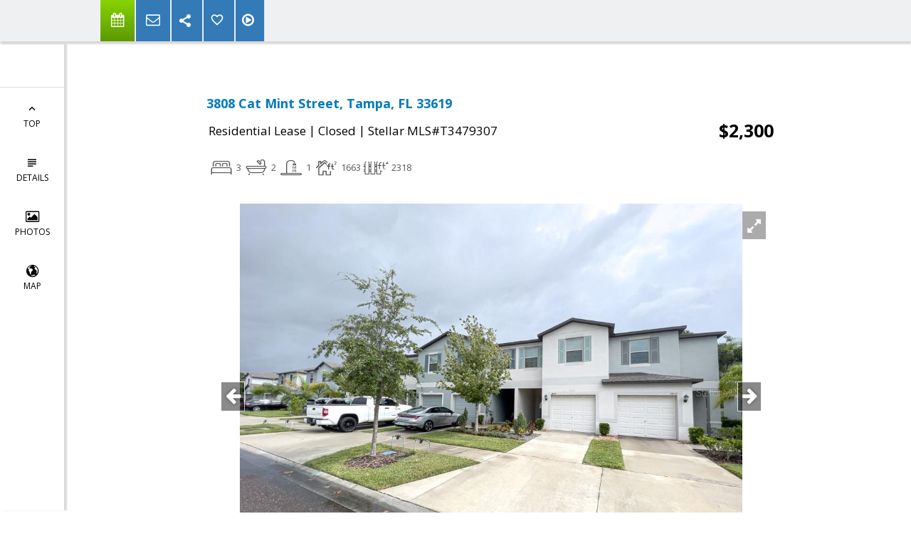

--- FILE ---
content_type: text/html; charset=utf-8
request_url: https://www.google.com/recaptcha/api2/anchor?ar=1&k=6LcGuSAUAAAAAMb457bWlGuEZ6IUGB1SNkLgHvC3&co=aHR0cHM6Ly9wYXR0eXdvbGZnYW5nLmNvbTo0NDM.&hl=en&v=N67nZn4AqZkNcbeMu4prBgzg&size=normal&anchor-ms=20000&execute-ms=30000&cb=dle8ybgem2wk
body_size: 49124
content:
<!DOCTYPE HTML><html dir="ltr" lang="en"><head><meta http-equiv="Content-Type" content="text/html; charset=UTF-8">
<meta http-equiv="X-UA-Compatible" content="IE=edge">
<title>reCAPTCHA</title>
<style type="text/css">
/* cyrillic-ext */
@font-face {
  font-family: 'Roboto';
  font-style: normal;
  font-weight: 400;
  font-stretch: 100%;
  src: url(//fonts.gstatic.com/s/roboto/v48/KFO7CnqEu92Fr1ME7kSn66aGLdTylUAMa3GUBHMdazTgWw.woff2) format('woff2');
  unicode-range: U+0460-052F, U+1C80-1C8A, U+20B4, U+2DE0-2DFF, U+A640-A69F, U+FE2E-FE2F;
}
/* cyrillic */
@font-face {
  font-family: 'Roboto';
  font-style: normal;
  font-weight: 400;
  font-stretch: 100%;
  src: url(//fonts.gstatic.com/s/roboto/v48/KFO7CnqEu92Fr1ME7kSn66aGLdTylUAMa3iUBHMdazTgWw.woff2) format('woff2');
  unicode-range: U+0301, U+0400-045F, U+0490-0491, U+04B0-04B1, U+2116;
}
/* greek-ext */
@font-face {
  font-family: 'Roboto';
  font-style: normal;
  font-weight: 400;
  font-stretch: 100%;
  src: url(//fonts.gstatic.com/s/roboto/v48/KFO7CnqEu92Fr1ME7kSn66aGLdTylUAMa3CUBHMdazTgWw.woff2) format('woff2');
  unicode-range: U+1F00-1FFF;
}
/* greek */
@font-face {
  font-family: 'Roboto';
  font-style: normal;
  font-weight: 400;
  font-stretch: 100%;
  src: url(//fonts.gstatic.com/s/roboto/v48/KFO7CnqEu92Fr1ME7kSn66aGLdTylUAMa3-UBHMdazTgWw.woff2) format('woff2');
  unicode-range: U+0370-0377, U+037A-037F, U+0384-038A, U+038C, U+038E-03A1, U+03A3-03FF;
}
/* math */
@font-face {
  font-family: 'Roboto';
  font-style: normal;
  font-weight: 400;
  font-stretch: 100%;
  src: url(//fonts.gstatic.com/s/roboto/v48/KFO7CnqEu92Fr1ME7kSn66aGLdTylUAMawCUBHMdazTgWw.woff2) format('woff2');
  unicode-range: U+0302-0303, U+0305, U+0307-0308, U+0310, U+0312, U+0315, U+031A, U+0326-0327, U+032C, U+032F-0330, U+0332-0333, U+0338, U+033A, U+0346, U+034D, U+0391-03A1, U+03A3-03A9, U+03B1-03C9, U+03D1, U+03D5-03D6, U+03F0-03F1, U+03F4-03F5, U+2016-2017, U+2034-2038, U+203C, U+2040, U+2043, U+2047, U+2050, U+2057, U+205F, U+2070-2071, U+2074-208E, U+2090-209C, U+20D0-20DC, U+20E1, U+20E5-20EF, U+2100-2112, U+2114-2115, U+2117-2121, U+2123-214F, U+2190, U+2192, U+2194-21AE, U+21B0-21E5, U+21F1-21F2, U+21F4-2211, U+2213-2214, U+2216-22FF, U+2308-230B, U+2310, U+2319, U+231C-2321, U+2336-237A, U+237C, U+2395, U+239B-23B7, U+23D0, U+23DC-23E1, U+2474-2475, U+25AF, U+25B3, U+25B7, U+25BD, U+25C1, U+25CA, U+25CC, U+25FB, U+266D-266F, U+27C0-27FF, U+2900-2AFF, U+2B0E-2B11, U+2B30-2B4C, U+2BFE, U+3030, U+FF5B, U+FF5D, U+1D400-1D7FF, U+1EE00-1EEFF;
}
/* symbols */
@font-face {
  font-family: 'Roboto';
  font-style: normal;
  font-weight: 400;
  font-stretch: 100%;
  src: url(//fonts.gstatic.com/s/roboto/v48/KFO7CnqEu92Fr1ME7kSn66aGLdTylUAMaxKUBHMdazTgWw.woff2) format('woff2');
  unicode-range: U+0001-000C, U+000E-001F, U+007F-009F, U+20DD-20E0, U+20E2-20E4, U+2150-218F, U+2190, U+2192, U+2194-2199, U+21AF, U+21E6-21F0, U+21F3, U+2218-2219, U+2299, U+22C4-22C6, U+2300-243F, U+2440-244A, U+2460-24FF, U+25A0-27BF, U+2800-28FF, U+2921-2922, U+2981, U+29BF, U+29EB, U+2B00-2BFF, U+4DC0-4DFF, U+FFF9-FFFB, U+10140-1018E, U+10190-1019C, U+101A0, U+101D0-101FD, U+102E0-102FB, U+10E60-10E7E, U+1D2C0-1D2D3, U+1D2E0-1D37F, U+1F000-1F0FF, U+1F100-1F1AD, U+1F1E6-1F1FF, U+1F30D-1F30F, U+1F315, U+1F31C, U+1F31E, U+1F320-1F32C, U+1F336, U+1F378, U+1F37D, U+1F382, U+1F393-1F39F, U+1F3A7-1F3A8, U+1F3AC-1F3AF, U+1F3C2, U+1F3C4-1F3C6, U+1F3CA-1F3CE, U+1F3D4-1F3E0, U+1F3ED, U+1F3F1-1F3F3, U+1F3F5-1F3F7, U+1F408, U+1F415, U+1F41F, U+1F426, U+1F43F, U+1F441-1F442, U+1F444, U+1F446-1F449, U+1F44C-1F44E, U+1F453, U+1F46A, U+1F47D, U+1F4A3, U+1F4B0, U+1F4B3, U+1F4B9, U+1F4BB, U+1F4BF, U+1F4C8-1F4CB, U+1F4D6, U+1F4DA, U+1F4DF, U+1F4E3-1F4E6, U+1F4EA-1F4ED, U+1F4F7, U+1F4F9-1F4FB, U+1F4FD-1F4FE, U+1F503, U+1F507-1F50B, U+1F50D, U+1F512-1F513, U+1F53E-1F54A, U+1F54F-1F5FA, U+1F610, U+1F650-1F67F, U+1F687, U+1F68D, U+1F691, U+1F694, U+1F698, U+1F6AD, U+1F6B2, U+1F6B9-1F6BA, U+1F6BC, U+1F6C6-1F6CF, U+1F6D3-1F6D7, U+1F6E0-1F6EA, U+1F6F0-1F6F3, U+1F6F7-1F6FC, U+1F700-1F7FF, U+1F800-1F80B, U+1F810-1F847, U+1F850-1F859, U+1F860-1F887, U+1F890-1F8AD, U+1F8B0-1F8BB, U+1F8C0-1F8C1, U+1F900-1F90B, U+1F93B, U+1F946, U+1F984, U+1F996, U+1F9E9, U+1FA00-1FA6F, U+1FA70-1FA7C, U+1FA80-1FA89, U+1FA8F-1FAC6, U+1FACE-1FADC, U+1FADF-1FAE9, U+1FAF0-1FAF8, U+1FB00-1FBFF;
}
/* vietnamese */
@font-face {
  font-family: 'Roboto';
  font-style: normal;
  font-weight: 400;
  font-stretch: 100%;
  src: url(//fonts.gstatic.com/s/roboto/v48/KFO7CnqEu92Fr1ME7kSn66aGLdTylUAMa3OUBHMdazTgWw.woff2) format('woff2');
  unicode-range: U+0102-0103, U+0110-0111, U+0128-0129, U+0168-0169, U+01A0-01A1, U+01AF-01B0, U+0300-0301, U+0303-0304, U+0308-0309, U+0323, U+0329, U+1EA0-1EF9, U+20AB;
}
/* latin-ext */
@font-face {
  font-family: 'Roboto';
  font-style: normal;
  font-weight: 400;
  font-stretch: 100%;
  src: url(//fonts.gstatic.com/s/roboto/v48/KFO7CnqEu92Fr1ME7kSn66aGLdTylUAMa3KUBHMdazTgWw.woff2) format('woff2');
  unicode-range: U+0100-02BA, U+02BD-02C5, U+02C7-02CC, U+02CE-02D7, U+02DD-02FF, U+0304, U+0308, U+0329, U+1D00-1DBF, U+1E00-1E9F, U+1EF2-1EFF, U+2020, U+20A0-20AB, U+20AD-20C0, U+2113, U+2C60-2C7F, U+A720-A7FF;
}
/* latin */
@font-face {
  font-family: 'Roboto';
  font-style: normal;
  font-weight: 400;
  font-stretch: 100%;
  src: url(//fonts.gstatic.com/s/roboto/v48/KFO7CnqEu92Fr1ME7kSn66aGLdTylUAMa3yUBHMdazQ.woff2) format('woff2');
  unicode-range: U+0000-00FF, U+0131, U+0152-0153, U+02BB-02BC, U+02C6, U+02DA, U+02DC, U+0304, U+0308, U+0329, U+2000-206F, U+20AC, U+2122, U+2191, U+2193, U+2212, U+2215, U+FEFF, U+FFFD;
}
/* cyrillic-ext */
@font-face {
  font-family: 'Roboto';
  font-style: normal;
  font-weight: 500;
  font-stretch: 100%;
  src: url(//fonts.gstatic.com/s/roboto/v48/KFO7CnqEu92Fr1ME7kSn66aGLdTylUAMa3GUBHMdazTgWw.woff2) format('woff2');
  unicode-range: U+0460-052F, U+1C80-1C8A, U+20B4, U+2DE0-2DFF, U+A640-A69F, U+FE2E-FE2F;
}
/* cyrillic */
@font-face {
  font-family: 'Roboto';
  font-style: normal;
  font-weight: 500;
  font-stretch: 100%;
  src: url(//fonts.gstatic.com/s/roboto/v48/KFO7CnqEu92Fr1ME7kSn66aGLdTylUAMa3iUBHMdazTgWw.woff2) format('woff2');
  unicode-range: U+0301, U+0400-045F, U+0490-0491, U+04B0-04B1, U+2116;
}
/* greek-ext */
@font-face {
  font-family: 'Roboto';
  font-style: normal;
  font-weight: 500;
  font-stretch: 100%;
  src: url(//fonts.gstatic.com/s/roboto/v48/KFO7CnqEu92Fr1ME7kSn66aGLdTylUAMa3CUBHMdazTgWw.woff2) format('woff2');
  unicode-range: U+1F00-1FFF;
}
/* greek */
@font-face {
  font-family: 'Roboto';
  font-style: normal;
  font-weight: 500;
  font-stretch: 100%;
  src: url(//fonts.gstatic.com/s/roboto/v48/KFO7CnqEu92Fr1ME7kSn66aGLdTylUAMa3-UBHMdazTgWw.woff2) format('woff2');
  unicode-range: U+0370-0377, U+037A-037F, U+0384-038A, U+038C, U+038E-03A1, U+03A3-03FF;
}
/* math */
@font-face {
  font-family: 'Roboto';
  font-style: normal;
  font-weight: 500;
  font-stretch: 100%;
  src: url(//fonts.gstatic.com/s/roboto/v48/KFO7CnqEu92Fr1ME7kSn66aGLdTylUAMawCUBHMdazTgWw.woff2) format('woff2');
  unicode-range: U+0302-0303, U+0305, U+0307-0308, U+0310, U+0312, U+0315, U+031A, U+0326-0327, U+032C, U+032F-0330, U+0332-0333, U+0338, U+033A, U+0346, U+034D, U+0391-03A1, U+03A3-03A9, U+03B1-03C9, U+03D1, U+03D5-03D6, U+03F0-03F1, U+03F4-03F5, U+2016-2017, U+2034-2038, U+203C, U+2040, U+2043, U+2047, U+2050, U+2057, U+205F, U+2070-2071, U+2074-208E, U+2090-209C, U+20D0-20DC, U+20E1, U+20E5-20EF, U+2100-2112, U+2114-2115, U+2117-2121, U+2123-214F, U+2190, U+2192, U+2194-21AE, U+21B0-21E5, U+21F1-21F2, U+21F4-2211, U+2213-2214, U+2216-22FF, U+2308-230B, U+2310, U+2319, U+231C-2321, U+2336-237A, U+237C, U+2395, U+239B-23B7, U+23D0, U+23DC-23E1, U+2474-2475, U+25AF, U+25B3, U+25B7, U+25BD, U+25C1, U+25CA, U+25CC, U+25FB, U+266D-266F, U+27C0-27FF, U+2900-2AFF, U+2B0E-2B11, U+2B30-2B4C, U+2BFE, U+3030, U+FF5B, U+FF5D, U+1D400-1D7FF, U+1EE00-1EEFF;
}
/* symbols */
@font-face {
  font-family: 'Roboto';
  font-style: normal;
  font-weight: 500;
  font-stretch: 100%;
  src: url(//fonts.gstatic.com/s/roboto/v48/KFO7CnqEu92Fr1ME7kSn66aGLdTylUAMaxKUBHMdazTgWw.woff2) format('woff2');
  unicode-range: U+0001-000C, U+000E-001F, U+007F-009F, U+20DD-20E0, U+20E2-20E4, U+2150-218F, U+2190, U+2192, U+2194-2199, U+21AF, U+21E6-21F0, U+21F3, U+2218-2219, U+2299, U+22C4-22C6, U+2300-243F, U+2440-244A, U+2460-24FF, U+25A0-27BF, U+2800-28FF, U+2921-2922, U+2981, U+29BF, U+29EB, U+2B00-2BFF, U+4DC0-4DFF, U+FFF9-FFFB, U+10140-1018E, U+10190-1019C, U+101A0, U+101D0-101FD, U+102E0-102FB, U+10E60-10E7E, U+1D2C0-1D2D3, U+1D2E0-1D37F, U+1F000-1F0FF, U+1F100-1F1AD, U+1F1E6-1F1FF, U+1F30D-1F30F, U+1F315, U+1F31C, U+1F31E, U+1F320-1F32C, U+1F336, U+1F378, U+1F37D, U+1F382, U+1F393-1F39F, U+1F3A7-1F3A8, U+1F3AC-1F3AF, U+1F3C2, U+1F3C4-1F3C6, U+1F3CA-1F3CE, U+1F3D4-1F3E0, U+1F3ED, U+1F3F1-1F3F3, U+1F3F5-1F3F7, U+1F408, U+1F415, U+1F41F, U+1F426, U+1F43F, U+1F441-1F442, U+1F444, U+1F446-1F449, U+1F44C-1F44E, U+1F453, U+1F46A, U+1F47D, U+1F4A3, U+1F4B0, U+1F4B3, U+1F4B9, U+1F4BB, U+1F4BF, U+1F4C8-1F4CB, U+1F4D6, U+1F4DA, U+1F4DF, U+1F4E3-1F4E6, U+1F4EA-1F4ED, U+1F4F7, U+1F4F9-1F4FB, U+1F4FD-1F4FE, U+1F503, U+1F507-1F50B, U+1F50D, U+1F512-1F513, U+1F53E-1F54A, U+1F54F-1F5FA, U+1F610, U+1F650-1F67F, U+1F687, U+1F68D, U+1F691, U+1F694, U+1F698, U+1F6AD, U+1F6B2, U+1F6B9-1F6BA, U+1F6BC, U+1F6C6-1F6CF, U+1F6D3-1F6D7, U+1F6E0-1F6EA, U+1F6F0-1F6F3, U+1F6F7-1F6FC, U+1F700-1F7FF, U+1F800-1F80B, U+1F810-1F847, U+1F850-1F859, U+1F860-1F887, U+1F890-1F8AD, U+1F8B0-1F8BB, U+1F8C0-1F8C1, U+1F900-1F90B, U+1F93B, U+1F946, U+1F984, U+1F996, U+1F9E9, U+1FA00-1FA6F, U+1FA70-1FA7C, U+1FA80-1FA89, U+1FA8F-1FAC6, U+1FACE-1FADC, U+1FADF-1FAE9, U+1FAF0-1FAF8, U+1FB00-1FBFF;
}
/* vietnamese */
@font-face {
  font-family: 'Roboto';
  font-style: normal;
  font-weight: 500;
  font-stretch: 100%;
  src: url(//fonts.gstatic.com/s/roboto/v48/KFO7CnqEu92Fr1ME7kSn66aGLdTylUAMa3OUBHMdazTgWw.woff2) format('woff2');
  unicode-range: U+0102-0103, U+0110-0111, U+0128-0129, U+0168-0169, U+01A0-01A1, U+01AF-01B0, U+0300-0301, U+0303-0304, U+0308-0309, U+0323, U+0329, U+1EA0-1EF9, U+20AB;
}
/* latin-ext */
@font-face {
  font-family: 'Roboto';
  font-style: normal;
  font-weight: 500;
  font-stretch: 100%;
  src: url(//fonts.gstatic.com/s/roboto/v48/KFO7CnqEu92Fr1ME7kSn66aGLdTylUAMa3KUBHMdazTgWw.woff2) format('woff2');
  unicode-range: U+0100-02BA, U+02BD-02C5, U+02C7-02CC, U+02CE-02D7, U+02DD-02FF, U+0304, U+0308, U+0329, U+1D00-1DBF, U+1E00-1E9F, U+1EF2-1EFF, U+2020, U+20A0-20AB, U+20AD-20C0, U+2113, U+2C60-2C7F, U+A720-A7FF;
}
/* latin */
@font-face {
  font-family: 'Roboto';
  font-style: normal;
  font-weight: 500;
  font-stretch: 100%;
  src: url(//fonts.gstatic.com/s/roboto/v48/KFO7CnqEu92Fr1ME7kSn66aGLdTylUAMa3yUBHMdazQ.woff2) format('woff2');
  unicode-range: U+0000-00FF, U+0131, U+0152-0153, U+02BB-02BC, U+02C6, U+02DA, U+02DC, U+0304, U+0308, U+0329, U+2000-206F, U+20AC, U+2122, U+2191, U+2193, U+2212, U+2215, U+FEFF, U+FFFD;
}
/* cyrillic-ext */
@font-face {
  font-family: 'Roboto';
  font-style: normal;
  font-weight: 900;
  font-stretch: 100%;
  src: url(//fonts.gstatic.com/s/roboto/v48/KFO7CnqEu92Fr1ME7kSn66aGLdTylUAMa3GUBHMdazTgWw.woff2) format('woff2');
  unicode-range: U+0460-052F, U+1C80-1C8A, U+20B4, U+2DE0-2DFF, U+A640-A69F, U+FE2E-FE2F;
}
/* cyrillic */
@font-face {
  font-family: 'Roboto';
  font-style: normal;
  font-weight: 900;
  font-stretch: 100%;
  src: url(//fonts.gstatic.com/s/roboto/v48/KFO7CnqEu92Fr1ME7kSn66aGLdTylUAMa3iUBHMdazTgWw.woff2) format('woff2');
  unicode-range: U+0301, U+0400-045F, U+0490-0491, U+04B0-04B1, U+2116;
}
/* greek-ext */
@font-face {
  font-family: 'Roboto';
  font-style: normal;
  font-weight: 900;
  font-stretch: 100%;
  src: url(//fonts.gstatic.com/s/roboto/v48/KFO7CnqEu92Fr1ME7kSn66aGLdTylUAMa3CUBHMdazTgWw.woff2) format('woff2');
  unicode-range: U+1F00-1FFF;
}
/* greek */
@font-face {
  font-family: 'Roboto';
  font-style: normal;
  font-weight: 900;
  font-stretch: 100%;
  src: url(//fonts.gstatic.com/s/roboto/v48/KFO7CnqEu92Fr1ME7kSn66aGLdTylUAMa3-UBHMdazTgWw.woff2) format('woff2');
  unicode-range: U+0370-0377, U+037A-037F, U+0384-038A, U+038C, U+038E-03A1, U+03A3-03FF;
}
/* math */
@font-face {
  font-family: 'Roboto';
  font-style: normal;
  font-weight: 900;
  font-stretch: 100%;
  src: url(//fonts.gstatic.com/s/roboto/v48/KFO7CnqEu92Fr1ME7kSn66aGLdTylUAMawCUBHMdazTgWw.woff2) format('woff2');
  unicode-range: U+0302-0303, U+0305, U+0307-0308, U+0310, U+0312, U+0315, U+031A, U+0326-0327, U+032C, U+032F-0330, U+0332-0333, U+0338, U+033A, U+0346, U+034D, U+0391-03A1, U+03A3-03A9, U+03B1-03C9, U+03D1, U+03D5-03D6, U+03F0-03F1, U+03F4-03F5, U+2016-2017, U+2034-2038, U+203C, U+2040, U+2043, U+2047, U+2050, U+2057, U+205F, U+2070-2071, U+2074-208E, U+2090-209C, U+20D0-20DC, U+20E1, U+20E5-20EF, U+2100-2112, U+2114-2115, U+2117-2121, U+2123-214F, U+2190, U+2192, U+2194-21AE, U+21B0-21E5, U+21F1-21F2, U+21F4-2211, U+2213-2214, U+2216-22FF, U+2308-230B, U+2310, U+2319, U+231C-2321, U+2336-237A, U+237C, U+2395, U+239B-23B7, U+23D0, U+23DC-23E1, U+2474-2475, U+25AF, U+25B3, U+25B7, U+25BD, U+25C1, U+25CA, U+25CC, U+25FB, U+266D-266F, U+27C0-27FF, U+2900-2AFF, U+2B0E-2B11, U+2B30-2B4C, U+2BFE, U+3030, U+FF5B, U+FF5D, U+1D400-1D7FF, U+1EE00-1EEFF;
}
/* symbols */
@font-face {
  font-family: 'Roboto';
  font-style: normal;
  font-weight: 900;
  font-stretch: 100%;
  src: url(//fonts.gstatic.com/s/roboto/v48/KFO7CnqEu92Fr1ME7kSn66aGLdTylUAMaxKUBHMdazTgWw.woff2) format('woff2');
  unicode-range: U+0001-000C, U+000E-001F, U+007F-009F, U+20DD-20E0, U+20E2-20E4, U+2150-218F, U+2190, U+2192, U+2194-2199, U+21AF, U+21E6-21F0, U+21F3, U+2218-2219, U+2299, U+22C4-22C6, U+2300-243F, U+2440-244A, U+2460-24FF, U+25A0-27BF, U+2800-28FF, U+2921-2922, U+2981, U+29BF, U+29EB, U+2B00-2BFF, U+4DC0-4DFF, U+FFF9-FFFB, U+10140-1018E, U+10190-1019C, U+101A0, U+101D0-101FD, U+102E0-102FB, U+10E60-10E7E, U+1D2C0-1D2D3, U+1D2E0-1D37F, U+1F000-1F0FF, U+1F100-1F1AD, U+1F1E6-1F1FF, U+1F30D-1F30F, U+1F315, U+1F31C, U+1F31E, U+1F320-1F32C, U+1F336, U+1F378, U+1F37D, U+1F382, U+1F393-1F39F, U+1F3A7-1F3A8, U+1F3AC-1F3AF, U+1F3C2, U+1F3C4-1F3C6, U+1F3CA-1F3CE, U+1F3D4-1F3E0, U+1F3ED, U+1F3F1-1F3F3, U+1F3F5-1F3F7, U+1F408, U+1F415, U+1F41F, U+1F426, U+1F43F, U+1F441-1F442, U+1F444, U+1F446-1F449, U+1F44C-1F44E, U+1F453, U+1F46A, U+1F47D, U+1F4A3, U+1F4B0, U+1F4B3, U+1F4B9, U+1F4BB, U+1F4BF, U+1F4C8-1F4CB, U+1F4D6, U+1F4DA, U+1F4DF, U+1F4E3-1F4E6, U+1F4EA-1F4ED, U+1F4F7, U+1F4F9-1F4FB, U+1F4FD-1F4FE, U+1F503, U+1F507-1F50B, U+1F50D, U+1F512-1F513, U+1F53E-1F54A, U+1F54F-1F5FA, U+1F610, U+1F650-1F67F, U+1F687, U+1F68D, U+1F691, U+1F694, U+1F698, U+1F6AD, U+1F6B2, U+1F6B9-1F6BA, U+1F6BC, U+1F6C6-1F6CF, U+1F6D3-1F6D7, U+1F6E0-1F6EA, U+1F6F0-1F6F3, U+1F6F7-1F6FC, U+1F700-1F7FF, U+1F800-1F80B, U+1F810-1F847, U+1F850-1F859, U+1F860-1F887, U+1F890-1F8AD, U+1F8B0-1F8BB, U+1F8C0-1F8C1, U+1F900-1F90B, U+1F93B, U+1F946, U+1F984, U+1F996, U+1F9E9, U+1FA00-1FA6F, U+1FA70-1FA7C, U+1FA80-1FA89, U+1FA8F-1FAC6, U+1FACE-1FADC, U+1FADF-1FAE9, U+1FAF0-1FAF8, U+1FB00-1FBFF;
}
/* vietnamese */
@font-face {
  font-family: 'Roboto';
  font-style: normal;
  font-weight: 900;
  font-stretch: 100%;
  src: url(//fonts.gstatic.com/s/roboto/v48/KFO7CnqEu92Fr1ME7kSn66aGLdTylUAMa3OUBHMdazTgWw.woff2) format('woff2');
  unicode-range: U+0102-0103, U+0110-0111, U+0128-0129, U+0168-0169, U+01A0-01A1, U+01AF-01B0, U+0300-0301, U+0303-0304, U+0308-0309, U+0323, U+0329, U+1EA0-1EF9, U+20AB;
}
/* latin-ext */
@font-face {
  font-family: 'Roboto';
  font-style: normal;
  font-weight: 900;
  font-stretch: 100%;
  src: url(//fonts.gstatic.com/s/roboto/v48/KFO7CnqEu92Fr1ME7kSn66aGLdTylUAMa3KUBHMdazTgWw.woff2) format('woff2');
  unicode-range: U+0100-02BA, U+02BD-02C5, U+02C7-02CC, U+02CE-02D7, U+02DD-02FF, U+0304, U+0308, U+0329, U+1D00-1DBF, U+1E00-1E9F, U+1EF2-1EFF, U+2020, U+20A0-20AB, U+20AD-20C0, U+2113, U+2C60-2C7F, U+A720-A7FF;
}
/* latin */
@font-face {
  font-family: 'Roboto';
  font-style: normal;
  font-weight: 900;
  font-stretch: 100%;
  src: url(//fonts.gstatic.com/s/roboto/v48/KFO7CnqEu92Fr1ME7kSn66aGLdTylUAMa3yUBHMdazQ.woff2) format('woff2');
  unicode-range: U+0000-00FF, U+0131, U+0152-0153, U+02BB-02BC, U+02C6, U+02DA, U+02DC, U+0304, U+0308, U+0329, U+2000-206F, U+20AC, U+2122, U+2191, U+2193, U+2212, U+2215, U+FEFF, U+FFFD;
}

</style>
<link rel="stylesheet" type="text/css" href="https://www.gstatic.com/recaptcha/releases/N67nZn4AqZkNcbeMu4prBgzg/styles__ltr.css">
<script nonce="viDPE1azk1wx9n8_bUQcsw" type="text/javascript">window['__recaptcha_api'] = 'https://www.google.com/recaptcha/api2/';</script>
<script type="text/javascript" src="https://www.gstatic.com/recaptcha/releases/N67nZn4AqZkNcbeMu4prBgzg/recaptcha__en.js" nonce="viDPE1azk1wx9n8_bUQcsw">
      
    </script></head>
<body><div id="rc-anchor-alert" class="rc-anchor-alert"></div>
<input type="hidden" id="recaptcha-token" value="[base64]">
<script type="text/javascript" nonce="viDPE1azk1wx9n8_bUQcsw">
      recaptcha.anchor.Main.init("[\x22ainput\x22,[\x22bgdata\x22,\x22\x22,\[base64]/[base64]/[base64]/bmV3IHJbeF0oY1swXSk6RT09Mj9uZXcgclt4XShjWzBdLGNbMV0pOkU9PTM/bmV3IHJbeF0oY1swXSxjWzFdLGNbMl0pOkU9PTQ/[base64]/[base64]/[base64]/[base64]/[base64]/[base64]/[base64]/[base64]\x22,\[base64]\x22,\x22w5R7w5fDqcKPwpMBXgXCh8KBwowiwrJSwq/CkMKyw5rDik9ZazBIw5hFG0MvRCPDqMKgwqt4QFNWc3Ebwr3CnH/DqXzDlg7Ctj/Do8KJaioFw4bDnh1Uw47ChcOYAjrDv8OXeMKJwpx3SsKLw7pVOCfDhG7DnVvDmlpXwpVVw6cresK/w7kfwqF1MhV7w6vCtjnDilsvw6xreinClcKgVjIJwpcWS8OaacOwwp3DucKreV1swpcfwr0oAcOtw5I9H8KVw5tfYcKlwo1JV8OywpwrD8KGF8OXNcKnC8OdTMOWISHCmcKiw79FwpnDqiPChGnCssK8woE1e0khD3PCg8OEwr/DrBzChsKzcsKAESECWsKKwrleAMO3wp4GXMO7wr1rS8OREsOkw5YFGMKXGcOkwpvCl258w7M8T2nDtWfCi8KNwo/[base64]/DsmdVIcOVwppywo/DszdRwpNVW8OfUMKlwovCtcKBwrDCiXU8wqJqwo/CkMO6wrjDmX7Dk8OVBsK1wqzCqSxSK2g8DgfCtcKrwpllw4xKwrE1PsK5PMKmwqrDphXCmyUfw6xbJkvDucKEwo5oaEpEI8KVwpsxQ8OHQG9Zw6ASwrx/Gy3Cp8Olw5/CucOCDRxUw43Dj8KewpzDqhzDjGTDqnHCocODw65gw7w0w6LDhQjCjhQ5wq8nSgTDiMK7HTTDoMKlEDfCr8OEb8KeSRzDicKEw6HCjW05M8O0w7LCsR85w5NbwrjDgDMrw5o8diNofcOHwqlDw5Aww7crA3tBw78+wpJSVGgULcO0w6TDolpew4lkRwgcUU/DvMKjw4lUe8OTF8O1McORHMKGwrHChwcHw4nCkcKZNMKDw6FwGsOjXydCEENswo50wrJ4OsO7J1TDjxwFEMOPwq/DmcKqw6I/DzvDo8OvQ0FnN8KowpnCisK3w4rDj8OswpXDscO5w7vChV5TVcKpwpk5QTwFw4bDtB7DrcOnw5fDosOrR8OwwrzCvMKawqvCjQ5AwpM3f8OZwrlmwqJ7w6LDrMOxKGHCkVrCoCpIwpQCO8ORwpvDn8KUY8Orw5/CusKAw75/EDXDgMKMwpXCqMOdbnHDuFNKwojDviMSw6/Cln/Cm3NHcGB9QMOeAHN6VHXDnDnCmsOQwpXCpsOnI07Ck2LCkDNtegLCtMO+w49Gw597wrhfwr90ZDPColTDlsOyfcOVC8KdZSQXwoTCrHwlw5rCtXPClsO1ecOQVS/CtsOzwpvDvMKuwokqw6HCgsOwwo/CgGg+wrhTD1jDpsK7w6/CgcK4Wwc6CSNNwpV5S8KDwqFpDcO2w63DjMOSwrLDosKdwoV3w4zDk8OWw59FwolzwrXCiyAicsK5bF43wp7DisOgwoh1w7xBw5LDqTYlQsKjF8OHK04eJUlYD18ZeS/CgRfDjTrDvcKRw6cnw4fDmMOPdUQmXjZ2woZ1B8ONwo3DqsOhwo59esOXw4AYTsO8wrAeWMOWFFHCrsO0Xj/CssOQGngFPMObw4NlJTFfGUrCp8O0bGUiFxfCgmE4w63CmwVyw7PCqgHDuQJ1w63Ct8OWVTHCosOsTcKqw4lYT8K/wo9Jwph3wqvCsMOvwrw2SiHDtMO7IG0zwrLCtidEHsOwPx7Dt0kWSnTDlsK7MGLCp8OJw6pAwq/[base64]/w4DCklkEZcKvHihEwrvDrMOFwpwsw6E4w6EowobDo8K6Q8OUFsO7wqJcwqbCgnTCv8OaDUFdd8K8DcO6XAx2UVrDn8OcWMO8w7QnD8Kewrg/wr5TwqZcRMKIwqTCocKtwqgIOsK8YsOxdiXDg8KiwovCgsKawrzCpFNNHsKOwqfCt3Fqw73DosOBUMONw6XCmcKQV35Rw57CvjMUwoPCuMKxen9MUcOzUDnDt8OCwpzDnQFaOsOKDn/DssKycx4GdsO4e0pGw63CozoNw7NFEV7Dm8KcwqnDu8Ouw4bDt8OPY8O/w7fCmsKqSsOpw5vDpcKowqvDj3MyAcOqwqXDk8Opw6sOPzQjbsO5w77DuDFZw5FVw7/DnEp/wo7DvWzCtMK0w5HDqcOtwqTChsKrc8OFC8K5fsOpw5xrwrtFw4BWw4/Cu8Ozw4cKe8KAfkXClgzCqTbDsMK2wrLCoVrCnsKhWSRYQgvChRPDt8O0KMKYT1HCqsKWPV4TTMOeJFDCgsKnEMOww495TUkxw5vDtcKBwpPDsiEwwqzDlcK5HsKXHsOMRRfDtklpdBnDrEDChj7DsBA/[base64]/woXCv8KsPELDrsKcJCHDrw/Dty7DigUzesOzGsKaYsO5wphkw6s/wrLDnMORwo3DpjPCjMOCwrkKw7TDnV7Dn3FBHj0ZMgfCscKCw5MCJsOzwqRxwq8vwqQuasK1w4XDhsOvKhxROcOSwrZYw47CqwBlPsO2Hz3DgsOxFMKmIsOrw4h1wpNVA8OlFcKBP8Ozw4TDoMKhw4HCrcO6BxDDlcONwrYuw5/Dh3pdwqZqwrrDoh0ZwrbCin5Rwq7DmMK/FDIANsKsw6puEhfDh1bDnMKbwpE/wpHCtHfDgcKVwpojeQQFwrMbw7rCmcKZQcKnwobDgMKsw7N+w77CrsOCwqs2MsKmw74hwpzCkiUnFRg+w7PDomJjw5bCtMK+JMOvwo4ZEcKPccK9wpopwrTCpcOAw7fDhUPDgCfDmzvDhyvCsMOtbGDDj8Oqw5o2ZX/Cgh/DkmDDh2jDnV4Nw7vChcOiAVobw5IQw6/DkcKXwrA6DMK8DcKYw4QawopdWMKiw7jCg8OTw4ddVMOebT/CpDnDocKie2vDjxcBOMKIwooOw4zDmcKSZSnDuys9McOVMcOlMy0Ew5IVGcOqAcOCb8O9woEow7tBAsKOwpcMDiIvw5ZqTcKrwo5Xw6Rvwr/DtUdqGsOvwoMCwpECw6/[base64]/[base64]/AcKmw4fCncO8cDbDtsOofMKFw7/ClsKQDcODcsO+w5TDkFUvw5wBwpHDjiVJFMK9eTV3w77CinDDusOBQsKIWsODw5PDgMOlUsKUw7jDmcOhw4sQS29Rw5rCtsK6w6RVaMOeXMKRwqxxfMKbwrEJw6TClMOKYcKOwq/Cs8K6D3zDphrDuMKPw4TCqMKTbH1SH8O6esOjwowKwosWC24mKClywr7Cq37Cu8K9dxzClF7CtEVvUX/DiwYjKcKkesOFJmvChG/DncKlw7gmwp9TWRLDo8KxwpcFDnXDuxXCskskIsOpw4bCgkkbw7jCmsOGPV41w6bCl8OxV3TCukM2w510KsKNVMK3w4jDhBnDk8KtwrvCg8Kdwr5qNMOswq3CszEcw4XDisOFWgjCnEZqIn/CimDDrsKfw6xAFWXDuEzDsMKewr9fwpPCj2fDkR0Swp7ClwbDhsOUIXt7E3vCkmTDkcO4wrHDsMKoYXbDtn/DnMOtFsO5wpzDmEMRw4MxZcKOZykvecO8wpJ9worClEd0UMKnOA9uw73DuMKPwoXDlcKOw4TChsKQw7N1IsKgwrQuwp7Ds8KHRUcLw4LDrMKlwonCncKmfcKXw6M/KHBCwpsdwo4AfVxAwrJ5I8KvwoRRLxHCuilEZ0DCpcKWw47DgsOMw4JkMFzCtAzCuCLChMOaLjbCmDbCuMKnw6Z5worDicOOesKqwq8ZMxhgw43Ds8KtfkhJEMKHdMOZDxHCpMOewoQ5FMOSOhg0w5jCmMOVXsObw5HCuULCvkQrGiErYw/DucKBwo3DrkYeY8O5EMORw7bDtcOSLcOww70oIMOPwpdlwo1RwpLCrcKnFcKfwqfDqsKZPcOvwovDrMOdw5/Dim3DtBREw7YOBcKMwobCuMKtSsK9w6HDi8O5KTocw6fDvMOfK8KufcKWwpxQUMOpNsK7w7ttccKQdTB/wqTDl8KYURcvFcKhw5fCpyZ6WG/Cn8ORH8KRWS4ISHPDqsKnGGARS2sKIsKLcF3DvsOicsObGMKMwr/[base64]/wqh9d8OJw6pLdMKTLcKWw4zDvCXDncOxw7bDtiBzw5XCuh7CiMKkOcKYwoDClj1fw6lbD8O+w5VCKVvCh2gaXsKXwozCq8KPw7TCrV9twrpjDRPDizfCiWvDnsO1Qgtpw5HDjcK+w4PDt8KawrPCpcKwGTXCgMKIwoLDvHgmwpPCs1PDqcO/dcKhwrTDl8K0VTHCqmvChsK8FsOowo/[base64]/CkVnCkcOCw7trZB/[base64]/CqBzCkcK1w6fDqFjDlkUqeMKEFh/CkGXCsMOPwoYma8OYMAI0WMO4w7TCs3XCpMK5BsOGwrTDkcKvwql6AS3Ck2rDhwwnw55awqvClcKIw5nCnsKjw77DqiwpRcOkW1Z3XgDCvicVwrnDgQjCpWrChsKmwrNvw4cEbcOGesOfHsO8w7d/HSHDkMKtw4BwRsOkQhHCt8K2wpfDj8OmSiDCgTsGMsK+w6TCmwDCgHzCnSDDssK9McKkw7t6J8OSVCIDKsKSw7TCqsKfwoA4CE/DtMOPwq7Cu0bDiEDDhV09ZMO2Q8OYw5PCi8OUw4TCqx3DjMKQGMKBCkvDq8K5wrZXR2nDpx/DqsKLVgtww4Zlw6dNw61Jw67CusOWdcOow7HDusOsVRIXw78kw6YrdsOVHy87wp5KwrbCmsONfTZHLsOQw63CtsOGwrTDnA8nA8OCPcKAQ18sV37CpmsYw6/Dm8O2wrnCgcKEw5/Dk8K0w6oxwqrCsRwkwpp/DCJoGsK5w6XDiX/CjQrDq3JRw4TCv8KMUkrCo3l8Lg/DqxLCqWJawpxYw4PDgsK7w7XDs0jDg8KPw7PCtsOow69NLMOkWcO5CmFvNmBYGcK6w5Rcwr99wp4Uw4cyw6xsw5crw6rDmMOqAS1RwphtYwDDp8KZH8KKw4HCscKjY8OTFCDDiSTCjMKlGB/[base64]/Dl1xhw7PChw/CiQNxwo7DtMOZGRjDgxDCqMKjMjDDsmHDqMO/NsOeYMKqw47DjMKtw4hqwqzClMKOQiDCsGPCmG/CnBVXw5TDlFM7RXEIJ8KRZMK2wobDp8KFGcOzwrkzAsOPwpLDnMKiw6LDmsKywrnCryzCohrDsm9CJF7DvW3CmF/CosOKcsOzJmp8M1/Cn8KLKlXDu8K9w5rDqMObXgwxwrjClj7DrcKhw5hfw7YMVMK5JMKyQMKkHxrDj2bCs8OUP2ZHw4tzw6Few4TDpREbaEktM8Orw6hlSgPCmcK4dMKTH8KNw758w6/DmgHCr2vCrRnDssKlIsKqB1khNg5AXcKxSsOnW8OfH3MDw6XCtXfDgcO8BMKNwpnCl8OGwphMQMKqwqjChwbCh8OSwrvCsSxdwq1yw47DvMKhw67CnE/Drz8fw6jCqMKiw5xfwoDDiz1NwqXCkVwaZcOvLMK0w7luw7RAw6jCnsOsFjxaw5dxw73CpGHDgnDDsE/DhHk1w4lnMMKCdEnDuTcFUFcMWcKqwpzDhhFwwp3DgcOkw5TDggFXJGtqw6LDtGXDnFU8WzJAQsKAwqMUb8Oiw4nDmwQqNcOgwrvCi8KAQMOJG8OrwpdFLcOOIglkDMKzwqbCjMKPwq04w50/[base64]/DjMOVYnYmwqvDqTjDtDjDssKCRC8RWsKow6gTBxTDksKzwpLDmsOJesOzwrtpPQ8cEBzCqh/[base64]/CjcO/w4Frw7PCssKRPBzDoRbCsxbCh8OgYcOJw6NDw41xw6Fdw4IHw4U6wrzDl8KGa8OcwrHDrsKldMK7ScK4N8K9JcO/w5LCoy8Iw6wawo4lw5HDhErCvEvCsVDDrlHDtDjCsio+dXMlwrnCq0zDvMKTUm0sJlzCssKVGXzCtiPDlijDpsKTw6DDjcOMC3nCkkwswqUnwqV/wpZZw79BYcKAUXd2UA/Cv8KCwrckw5AGAsKUwrNPw6bCsSjChcKiKsKYw6vCnMOpIMKaw4nDocO3VsOyNcKOw6zDncKcwpsaw79Jwp7DqF1nwovDmC/Ct8K3wo1Ww47CpMO1U3fCucOWFAPDjy/CpMKNNiLCtsOxwpHDkmEvwpBbw6BBFMKJNk4FQgUyw49RwoXDuD0NR8OiEsKzUcKow73CvsOqWR3ClsOaKsKfJ8Ksw6Iaw71WwprCjsOXw4lfwo7DqMKYwocXwrjDqhTCsBtfw4Zpw5R/wrfDlToAGMKmwqjDjsK1YFolHcK9w71owoPCgT8fw6fDgMOiwobDh8KtwqbDvMOoJcO+wqEYwqsBwpkDwq/CghJJw4rCsynDmHbDki1WZcOwwptjw7QtA8Kfw5HCp8KmDADCunpzQVnCg8KGOMKbwqbCijnChXtJWcKtw4w+w6l6Jnciw6jDhcONacOeCcOswpl/wrDDj1nDoMKYJQ7DlQrCicOEw5tsI2TDq01Gw7gIw6o2EVHDrcOow7Q/L3fClsKiTjfDhG8Xwr/DnT/CjFLDg1F5w73Dmz/Dm0ZkIHY3w7nCig3DgsKIJiZAU8OhP3PCnMOnw5bDiDfCosKoXkxWw4hIwoV3QCrDoAHDl8OXw6IPwrDCiw3DvDd/wqPDsSxvN1oVwqoow43DrsOnwq0Gw4pDJcOwTGI+DStdTlnCqMKuw7Y/w5MiwrDDusOFMMOYSMKQGkfClG7DqcOAagMjT31tw6VYNVvDjsKAd8KswrTDu3bDgsKEwoXDocKvwpHDqQ7CncKyXHDDisKewqjDgMKAw7TCo8OXAg3CjF7Cl8OMwo/Cs8OGQMOWw7jDnkEIADAARMOGSE9gOcOvA8KzLGR1woDCh8OhasKpcU8+wobCgWhTwosUX8Ovw5nCuUByw4YKE8Oyw7PCr8KZwo/DkcKBNsObVRxWUhrCo8O+wrkkwoF9FW4mw6TDtV7Dl8K+w47Ds8O5wojCncKMwrkOW8OFfizCrnLDtsOywqpDGcKKDULCoCnDr8Odw6zDkMKcRzXCq8KnLQ/CmHQHZsOGwojDo8Kvw45TCUVNN1TCgsK4wrsgdsOyQFjDo8KlcWLClsO2w7htU8KGGMKJcsKOOcKKw7RPwpfDpzkEwrlxw6rDnxdcwp/[base64]/[base64]/I8KAwrEEw4oyFnTCqsO3YR15eCjCjFnCjsKGw5TCmsK8w4HCssOpc8OFwqvDpUXDpg7Dg18TwqvDtsKldMK7F8KgAkIDw6ABwqojKgLDjQtqw6TCkDDChW5XwprCk1jCuAVCw4rCvCYIw65Vwq3DuzrCrWcTw7jChzlrDHsuTwPDpWIuDMK8D2jCicK/H8OJwqpFDsKvwqDDlcOfw7bCtCnCnTICECQIBS07w6vDnxoYdBDCqit4wrbCqcKhw7BEG8K8wpHCq1lyC8O2AiLCokLCmkQowpLCucK8Lz4Zw5vCjR3CncOVMcK/w4sIw78/w70DTcOVA8Knw5jDkMK5EyJVw4zDjMKUwqcaKMOsw63CkV7CjcOyw45Pw5XDjMKzw7DCsMK+w6XCg8Ktw4EIwo/DgcOpNzsnX8Kgw6TDgsOGw6dWC385w7haTnrDojXDqMOgwovCpcKxEcO4RyPDiSgIwogOwrd8wqfCqmPDi8O4by/DhXTDoMK5wqjDrxbDk0PClcO3wq8ZOQDCr08XwrVFw7dMw5tCIsKNDw0Lw4LCg8KTw4PDrSHCjh3CiGnCjT/DoRp4BcO1A1d/ecKDwqbCkysQw4XCnyLDt8KiE8K9KnvDl8KPw6zCoAbDrBY7w7DCsAMNb1pNwqRmP8O9BMKcw6/[base64]/Cr8K7wqXCo8Ktwr0ZTh7DmGssw4/[base64]/ChlzCpVrCmMOCUzPDvMOoE8Knw48nAcKAeA7DssKgciMfeMKjPzJMw6poCcKWYwPDrMOYwpLCiCVHUMK8ZzUYw71Iw63ChcKFEsKmfMOGw71/wpPDgMKDw6vDkFcgLMOTwox/[base64]/[base64]/RsKqCcKjE8KcwovCvQwEwpNkasKrL8K/w78Cw4psecKgQsKwVsKsJcKqw4sPG0fCjgHDr8OPwq/[base64]/fwjDhUnCtMKtwpPDq8O7woZlEjRzw7zCo8KlR8Kow5lAw6fCv8Otw6TDgMKbNsO8w6vCm0Y4wosnXwg0w7siRMO0RDlXwqM6wp/CtU0Tw5HCq8KsSAQOWCnDlgbDk8O5w5DCksOpwpZ1AkRuwq/[base64]/DiMK+w4PCmF/DmcKXwqZ1Zgokwph6w7YZeCvCtMO0w49uw7chOjrDgcKFR8OgYAcawrAJFkPCg8Kwwp7DoMOaGCvCngnClcOKUcKvGsKCwp3CrcKoBWRswrHCtcKWDMKbDzTDpybCpMOQw7gJNmzDhh7DvcOZw67DpGdxQ8O2w5otw4cpwqoNezlWIxAewp/DugARDsKKwqAdwrhnwrHDpcOaw5fCrS8MwpEJwrkubE5uwpFcwoE7wpTDqA00w4LCq8O4w5l1RsOMcMOVwo0awrjCoSXDq8Oww5bDpsKkwqghOsO8wqIlScOCw6zDtMKSwpkHQsKZwrdtwoHCuy3DoMKxwqZLPMK2JSV/w4LDmsKIOsKVWG9lQMOmw7NvX8K2J8OWwq0WdBkeeMKmGsK9wr4gS8OvdsK0w5VOw5fCgw/DmMOkworClmHDt8OvCR3CoMKyMMO3McORw6/DrEBfEcKxwqfDu8KANMOtwqVUw47ClhMRw40iasO4wqTCtcO3BsOzWmrCg0NCcSJEZAvCvEvCosKdY3AdwpnDmFhvwqXDo8Kmw4nCu8K3IHPCqG7DgwbDrHBkZsOADT58wqzCjsOkFsOeX0UlTMK/[base64]/CuHgfwotmwo/CgTDDl8ODwq9fwoEjCQPDiCLClMKfwrQPw5vCmsKiwoXCi8KeVCM5woXDtTlvOXHCq8KYO8ODFsKPwpFXQMK3BMKSwr4KMQ9sEBtdwrHDrWfComUMEMKjd27DkMKAK0/Cr8OlacOgw5FcBUDCgSdLdiHDmWhBwqNLwrPDgkANw4wSBMKwU14vBMOOw4sBwrl/VRUQO8Oxw44tf8K9Z8OQdMO1Z37Co8Otw7Ryw4vDkcObwrHDkcO1YhvDs8KUA8O/[base64]/RWHDhTXCtHjDssKpPMKvwqkudXvCrjfDkFzCnlvDqwYaw65Ew71Sw7XDlAjDrBXCj8O/[base64]/[base64]/[base64]/wpPDvcKNZzXDvzouEjDDs1dxUcKpNsKYw4A3UFpmw5YQw4HCgzTDtsK4wrInV2TDg8OdZH7CmiB4w5h4CzlpEiJpwp/Dh8Kfw5vCmcKLwqDDq2vClBhsM8OhwrtFTsKfYAXDoDhowq3CmsOMwo3DssO2wq/DlizCqlzDlcOKwrZ0wrrCmMO7D38VUcOdw5vDmlzCiiDClCHDrMKFYENoIm84RnV0w7Qgw4Z1wpvDmMKqwqtTwoHDsxnCkyTDuzYbXcKvCRBKDcK3EcKzwq/[base64]/[base64]/w5pQwrjDtXrCl8Kcw4fCnH7DrkB5KyvDjsKdw4wRw6bDoEPCkMO1ZsKOCcKaw57DtMKnw7xbwpzCmhbDrcK7w6LCrE7CncOABsOfFMOKQgbCtcOEQMO2PXBwwo1Hw7fDvH3Dk8O+w4RIwrgEfSJ1w6/DiMOdw43DssO5wrXDvsKEwrE7wqdsAcKvE8ODw6/DtsOkw73DtsKow5RQwrrDunQMTW52fMKsw7Zqw5bDtn7CpVnDvcODw4vDskrCqsOBw4Z2w6/DtlTDgCU9w79VI8KFcMK6fErCtcK/wocWA8KpSxAWRsOKwpUow7fCj0HDocOAw4M+AnwIw6saVU5mw6JpfMOcZk/[base64]/CoyBzdMOhdsK9PMOIKMOzahnDrAkFw7HCoCHDngVWR8K3w7cXwojCp8OzHcOXCVLCr8OkSMOQCcK/w6fDhsKINzdxLcKqw6/[base64]/w67DiMKjWQ1+w7zCi8KAK37CqMKCNcKIOcOTwpBZwoMxT8OWwpbDm8OxRsOvAQfCnkbDvMODwogNwo9ww7xZw6TCtHTDn2rCpznChDzDpMO+TsOLwoXCkcOywr/DtMOZw6/DtwgKdsODZS/CrQgNw4DCmlt7w4N+BWbCsTnCtlTCgcKeYMOoC8KdRsOLaxgBD3Ivw6lyEMKfw67ChFcGw64owpzDssKTYsKFw7hXwq/DnRPCugEeCAjDqkXCsBEaw7Rkw65ZRHnCoMOvw5bCjsKnwpMOw7bDvcKOw6Raw6oZTMO+L8KiF8KlWcO/[base64]/NnVZbERqYMOHH2/CoGnCnwM+w7J/[base64]/Dv8KuTsKYwqjCjAopwrHCh8Ktwo0LLsOJwogQQsKeNT7DusONBVnDslLDjXHDogjDhcKcw4MFw7fCtFRMCmFtwrTDpxHDkzJCZlgWKcKRSsOsY1zDu8OtBHgLezfDuFHDtsOQwrktwqrDn8Omw6g/w6Nqw73DigjDmMK6YWLCkHfCsmE/w4vDrsKiwrxoYsKiw4zDm2Y8w7rCoMKbwp4Nw5XCtWtwNMOwRCXCicKiO8Obw5kYw68bJVTDgcKsIjvCi0FGwr0wUsOxwp7DvT7ClcKQwppLwqLDqho6wq8hw5rDkSrDrX7DjMKuw7jCqwHDr8K6woTCrMKfwpsaw7XCtCxPU1R1wqZJWcKrY8K+F8O/[base64]/DvH8gwovDiWjCpVg6UmrCk8Kcwq/CvjdXw43CgsK0K2Frw4fDrTAFwpnCuUkowqbCncKSTcK7w4sIw7EFQ8OTFBLDqsK/[base64]/CpnIcHcOiw77CosOiwq0edSnDn8KsTsO0GHnDpiDDlFvCncKHCTjDrljCr0DDlMKGw5fCmkcFUUR6THENQMO9O8KVw4rCjDjDgWkswpvCtVtKY3rChArCj8OXwrDCqjUGOMOtw61Tw6d2w7/DqMOdw4pGdsOBDnYKwotwwprCisK8anMnDA5Aw41FwqFYwo3Cu0/DsMKbwqUXf8KYwonDmBLCmk7Ds8KieDrDjUZrJTrDscKmYwx8OhnDsMKAT0hbFMOlw7hKQ8OCw67CpT7DrmZDw5F9O0ZAw4krWX/CskHCuynDq8OIw6TCgw0sJVvCt201w4zCrMKDYnp0P07DtR0wSsK0wo7CjVfDtxnCj8Oiw63DsS3DkGvCosOEwrjCp8KcFsO1wolcD01dVTTCtQPCvEp6w5zDvMOpVRsbTMOZwonCi1nCmQZXwp/Dm0V8dsKeI1fCogzCkMKBI8OmeAfDj8O5KsKtL8K3woTDsy85HCDDlm0sw7xGwofDqcK5Q8K9E8K2HMOQw63Dj8OUwpplw40Iw7LDpmjCjTM/Q2RUw68Qw5/CnjN4V0g+Sg9ewqkpWStdEcOnwpTDnivDjzVWD8OmwoAnw4IOwqfCucK2w4o0d3HDpsKqIW7Cv3lWwr5wwqbCo8KMXcK1w7ZuwpLCillBK8O5w4bDgEPDuRTDvMK+w71OwpN2cgxKwrvDosOnw6bCqAwpw47Dm8K9w7RmGkU2wqvCvh/Cr3x6w6vDjRnDjDVYw6/CkijCpVogw43CiTDDm8OXDsO9X8K4wqfCsUfCusONesOlVWt/wpTDmkbCuMKDwr/DsMKCesOuwq/Do3RKCsK4w7bDusKDDsOuw5zCt8OZNcKMwrBmw5JhaHI7f8OVBMKbwotywqcYwrplaUlxPETDqjLDo8KNwqwaw6wRwq7DhHxFBGbDlm8RAcKVJElcA8KLFsKLwr7Cq8OGw7vDnHMlRsOKw5PDgsOsZ1bCuDYKwrPDusOXHsKtKk45w5TCpgAnfAQvw7ExwrcrHMO/E8KmNjTCi8KCVDrDqcOWBTTDucKWFCh3NTdcUsK9wrI0PU8qwoReAi/CoXYVP3l/U2cyJTjDqMKGwpHCp8OpaMO7XTDCiBnDkMO4WcKdw5rDjAguFkg5w7PDjcOjfkvDlcKlwo5xUcOYwqUuwojCsRHCmMOjYBhONS88SMKWXnIxw5LCjSHDjXfCnjfCtcK8w5rDn0Z9ey8ywq/[base64]/wrHDglI8aHkmEcObWQoFw6vCtkLDkcKKUcKdw7DCmUxNwqBfWHYQUD7Du8O5w79DwqzDrcOdPRFhNMKaLSLCsW3DrcKhOUFMOEvCgMKkCTdZWjkhw5Maw4XDlzHCisO2PMOne0fDj8KaBi3DkMObGAYLworDohjClcKew6vDisKCw5Rpw7/[base64]/QsKcwrHCny5zw7YnLcKrw7k2wp1Vw5XCtMKNOMKNwrxKw41YZCPCsMKqwoPCjz1dwrLDlcKTTcOmw5cBw5rDg1zDjcO3w4fCgMKBcgTDmnjCi8Ohw4prw7XDmcKxw7kTw68uKm/DrnHCklnCnMOvNMKww593MxTDiMOmwqtTZD/DlcKWw7nDvHXCnMOfw7rDhMObX0heesKyFyTCmcOKwqEfHcKTw75WwqpYw5bCp8OHN0PCt8KZagYsR8Orw4ZcTHV1P3PCiW/DnVcswqpQwrh5C1sEBsOUwq15Uw/CrhbDp0gow4gUfzjCk8OLAGXDv8K3XnzCtMKmwq86CRhzVwApLSLCgsO2w47DvF7CmsO7Y8Otwpsawr8GU8KAwoBfwpzCtsK1GMKJw7Z2wrVQQ8KeJcOmw5BwKsKWB8KjwpYFwrN5CB9OexN4bMKNwoPCinDCpWMmMmbDt8Oew4rDiMOww6/[base64]/ChXbDsC51wqEMw6bCu8KbZUHDn8OfMFPDmMKDRMK8aSzCkB9Gw4pKwq/CgmAvFsONERouwrsIRMKZwo/DplrCiGrDngvCqMO1wpnDr8KxW8ORcWIOw7xKfmpLUsOzfHvCsMKLTMKDwpQCFQ3DgDphY33DhMKQw4I4SMKtUC9Zw6lwwpkXwp5ew7zClXDDocKvIU8laMOZccOOUsKyXmULwonDnkYCw7E/WQrCl8K5wqA5WW5Mw5g+wprDksKpPcKCPyErX0vCnMKdF8OgbcOZe0EEB0XCtcK1V8Okw77DuwfDr1ABUnXDtgczbUQVw5DDjjXDtULDjx/CrsK/wp3DsMO2RcOOK8Kjw5FhaVpoR8Kyw7rCisKlSMOGDVxMKcOTw75cw7PDqHlLwo7DqsKwwoMgwqp2w4LCsTPDskzDkmrClsKVYMKiRRJywq/DnF3DvA13YkTCgCnCisOjwqTDq8OwQGZ7wqfDhsK0X3vCmsOlw6xxw7pkQMKNBMO/NMKuwrpwQMOLw7J2w7/DnUVVUzlqDcOqw6BKKcOPWjgjLm8kUsKpMcO8wrc/w7sNwqVuU8ORHsKfP8OKdU/CtS1aw5Fww5XCt8KLcBRVRcKuwq4xDlHDg1jCnwzDlBZRKh/CkiYAW8KmdcKiQ1PCk8Kqwo7CmWXDuMOvw7s5bzVIwoRlw77CpnVEw6zDh1ArVBLDl8KvChJXw55gwpk2w7/CgBUiwpjDkcK9eDEbHy55w7sGw4nDoA4sacOGeQgSw4nChMOgTMOTJ1/[base64]/DmcKJw5TCgHbCtMOTw5YXJjLCkMO2filfDsKYw685w741JTxAw449w6BOGh7DlANbEsKiCcO5fcKkwoQFw7IrwpbDnkRnTy3Dk3QIwqpVIT5PEsKLw7DDoAMOe3HChQXCpcKYH8K5w7/DhMOYHD8NPSFPNTfDm2rCrXfDris8w6l7w6Z8wqtdegoRAMKuOjh9w7YHMCXCksK3J0PCgMOpRsKYRMOYwq7CucKQwo8Uw5lLwq0SWsO0VMKZw4XDrsOIw7hmWsK4w7ZQw6bCnsOQHsO7w6V8wp44cVliLCoPwrvCi8K6DcKHw51Iw5DDn8KCXsOjw5HCjH/Ct3fDuAsQw5YoPMOFwobDkcKtw6XDjzLDtxohPcO4Q0oZw4LDqcK2P8OKw557wqFywrXDmSXDu8KALMKPC2JWw7Ucw50CFCxDwpIiw6DCsjRpw4oHQsKRwr/Ds8Oww41tZ8OAZzZjwrktR8Oaw4XDojjDlk5+ESVJwpIdwpnDn8K8w7fDo8Kbw5rDu8KtdsK2wo/CoWZGJcKRd8Kjwp9Uw6fDo8OUVh7DqsOzGE/CscKheMOIE2R9w4XCl0TDhFXDhMKfw5vDlMK8V0JeCMOUw4xcXkJewo3DthM9b8KIw7nCn8KiAU3CtTl5YCPCkF3DusO4w5HDrAvDkcKpwrTCtCvCsCLCskYtQ8OsF2M/QUjDjSR5L3Adwr3ClMO5DUdpdSDCpMOBwoEvXA0kRRvCmsOwwp7DjsKHw7zCsgTDmsOhw4TDkXRSwoLDucOCwrfCqsKockfDhsK8wq42w6B5wrjDrMO8wo99wrYvAlxdScO0ChPCsQbCuMOzDsO/LcKmwonDqsOcd8O8w5RdBMOxNl3Crzozw6kkXcK5ecKrcBQKw6UKZMKlEHTDlsOVBgzCgMO7D8OiC3/[base64]/J8KdPB5JHsKMFsKpNGYGAQApX8Kkw7A9w79rwqHDocKtOcObwrsww4TDhWVrw6RofcKXwowZf0Adw4FRScOtw55zEsKTwrfDn8OQw7Mdwo8fwpp2eUgZEMO5w7YlOsKqwp3CvMKfw4h5fcKqJQZWwr15fcOkw5LDvDE/wpnDmGIRwqQ9wrPDuMOKwofCrsKowqHDmVZow5jDtDI2CC/CmsKkw6klEkNHMGjChTHCg2JkwoNHwrnDknsawpvCqhDConXCksOgbQbDu0bDnBU9b0vCosK2FxZKw7HDpGLDhQrDmFRow4PCicOjwq/[base64]/DmMODCsOnw73CisOxNRQow6rDl2fCpjPDvkfCozLDqUXCm1RYVGcYw5N0wqLDlxVHworCpsOyw4TDlsO6wqY/[base64]/DkF59Y8O6w5zCqV4cwpULY8K0w5lRHzFXRRxmRMKpYTsWZ8Oxw5ogHmwnw69nwrXDssKKY8Oyw4PCrUPChcKAPMKCw7IOSMKPwp1dw5MEJsOfOcOvEnjCpjPDhWvCqsKrfcKCw6ICJ8KEw60ZEMOqD8OYHi/DgMOoEmDCuCLDt8ObYQPCgTxmwpVZworCjMOVZiDCucOcwpgiw5LCglvDhhTCucK+Owc1csKTTMK4w7DDrcKfb8O7VwBnGz5MwqzCr3XCosOlwrHCl8Owd8K/WSDCpkRgwoLCgMOQwrHCnsKvAATCknIfwqvCg8OAw49nZSLCthYPw7RQwrfDnDZjIsO6ZgjDk8K1wqx9aSFVasKPwr5Vw5/Cr8O7w70iwoPDqQ82w4xYHsO2fMOQwrRRwqzDs8K/wpnCiHAdelHDgFMuO8OAw5XCvjh8D8K/[base64]/w4kuwqczwp/DhxLCo2kNQ1h2ccOJw6YOF8O7w6/ChsKuw7AhVwsSwrPDpSfChMKiXHlgAFHCkGTDlRwNZFVQw5PDu29SUMKPSMKZCDDCocO3w4jDmDnDtsOoDGnCgMKEwol4wrQySTh0eDLDtsO5O8OhdTdPDMKgw4B3wr7CpXHDmVIjwojCt8OfGMOBIHnDiwxtw4tSwoLDhMKken/[base64]/R8KRwoAdw5/DssO5f8OGwpHDphvDhMOII38dEgttwp3CjgvCrsOtwqYpw6vDl8KSwpvCgcKew7MHHD8wwrYAwpFzJiBXWcOzAAvDgC1PCcO4wrYtwrdmwrvDpy7CiMKQBk7Dt8KpwrZIw58KMcKrwr/[base64]/CuhbCk0HDn8KWw4rDuTzCisORwqPDscKPYGYzw6pkw5B4csO4TyLDisK8WCjDt8OlB2rCnxbDisKaKsODaHcnwo3CmG8Uw7BdwpRDwrjCphrCgMKoC8Kgw4ZOcz8TdcKVRMK2KGHCq30VwrMZY3Nyw7PCscKnY1/[base64]/Co8Okwp0vUMOAHsKOwoNnAMOPX8KywpHDqBoKwrEDVh/Dt8OUfsOLMMKywrF/w5HCkcOhITRrVcK/N8OkVsKPLg5VdMK1wrfCgVXDoMO7wq5hO8OuO0IabMONwrTCssOlUcOaw7UiE8ORw6IKY1LDtRbDvMOHwr5XGMKUw7M9MCp/wqxiL8KBOsKyw7EnYsKzEDcPwpHCg8OYwrtow4TDvMK6Hm7Cum7Ct0lNJcKNw78uwqrCs2AwY0wKGGkJwpIfK2NXPsOxI08THGbCksOpL8KMwr3Dq8Ocw47CjSYsKMK4wpfDnxQYAMOVw5x+FHrClx0mQRg8wqzDucKswoLDsk/[base64]/DgAATw5PDo8Kqw4TDmMKKw4QYw4HDhMOewqpEOzRLIVo4VyjCo2VHBE4ffzUWwrUyw4Bcb8OKw4FTDBvDo8OQM8KVwoU9w7s2w4nCo8KbZQoJDBrDllY6wrjDkR4hw4fDh8KVbMKNL0rDvsOfO0TDn3d1ZkLCk8KKwqkiZsO1wp1Jw6Nuwql4w4LDo8KvdMO/wpU+w40vacO6JMK+w4TDocKMD21nw6/[base64]/CmcOsDcOpw69iw5h8W34dw4UiJR/CjsKfw5bDv3NCwqhFYMKsYMOyP8Kzw4wOV1Euw7vDp8KoXsOjw53CnMKEZ0lMPMK+wqLDtsOIw7rCpMKNTGPCs8OYwqzCpXPDlnTDswsZDAbDvsOBw5McJsO/w5RgH8O1G8O0w4kxYVfCpznDiUfDiUTCiMOoWhDCgSY/wqrCsxHCl8OwXlNEw7DCvsKhw4Ajw7N4Jl9ZVBtIAMKTw41Aw45Gw5rDvT9iw6UJw61+w5wTworCqcKgDcOYOE9HGsKJwqVfKMOPw7jDmMKAw4NPF8OFw7tQP0NUc8OKa2HChsK3wrdnw7BYw5jDhcOLIsKYSh/DqsK+wr0cOsK/UQJeRcKYfghTJWdOK8KSVlzDgyPCiwEtVkHCk3IIwp5SwqILw5LCiMKFwq7CicKkTcKGHmrDuxXDlCQyAcK4c8K9CQ0Bw6rCtHNIVcKqw79fw602wpVLwp88w5nDvcKcXcK/ZcKhdDMaw7duw6kSwqfDkHwnRG3DklE6DEQYw5dcHCtwwqBaST/DsMKgK1lnSGkgw6XCohxJT8Kzw6sQw6rCqcOzCztYw47DlBl4w7ojPVvCmk9kJ8OBw5Bww6vCs8OMX8OFEjzCu3B+wrHDrMKKbF5Ew6bCqGYvw6TCrlbDpMKcwopKFMOLwpMbSsOCMk3DjRZPwoNVwqEbwrXCryvDtcKsOn/CnzDDoADDm3TCsn5xw6ELV3rDvEDDonRSI8Kyw4LDqMKHUCjDjHFTw6DDvMO2wqtAE3LDpcKkQsOSJcOswqhtLxDCqMK1Vx/DqsKOW1ZPbMOSw5XCmA3CrMKOw5LCkjjCrAcmw7XDn8KIasK4w4XCosKsw5XCgUXCiS4rP8KYOVvCkyTDtVsHIMKzMjArw5lhOBMIAMO1worCtcK6UMKow7fDn0EGwoQbwr/CpzrDiMOewqJGwpbDvDXCkiTCixpUXsK9EkjDix3DihHCmsOcw50Cw77CtMOZMiLDjjp0w7JfU8KQEkrDvBYGQEzDt8KMXHRwwqdvw7NfwqMOw5tMYcO1EcOgw5FAwoEgCcOyL8OXwpZIw6TDtVR3wrp/wqvCiMKSw5rCmDBPw67Cr8K+EMOHwr/[base64]/w6DCtH/Cm8KNMcK+w4EHAMKWwrHDomDDhRLCicKQwqvCjQTDisKeaMOgw6fCpUQaIcKUwqJPbcOuXhwuZcKdw7E3wppsw63DmV0lwpnCmFRCdV8HAcK2HgQ1OmPDmXF8UBtSFSUyNDzDhxDDjxXCpBrCqMK/cTrDqifDsVF5w43DgyUDwp0tw6DDvW7DhX1OeHTCnksgwpbDvEvDm8OEWU/Ds1pVwrhnFWLCkMK2w5Blw5rCpRApBwZIw5k9S8OzBHPCrsOIw4U8acK4NMKFw5FQw7AJw7pzw6jCgcOeYBvCo0PCpcOGIMOBw6c3wrbDj8OQw5/DtlXCq37DrmA2N8KZw6kewowuwpBsOsKaBMOgwrPDlcKrAgrCl1jCicOaw6HCqVrCrMK7wphdwp1cwq83wp5PdsOZbHnClMO7ek9XMcKCw6lBPXg/w4cNwrPDr2FbZsOSwrAVw7x8LsOUVMKJwpLDmsK5ZmDCmSnCnkfCh8ODI8K1w4MSHjzCpyPCrMOPwrvCmcKPw6TDrH/CrsOCwpvDu8OMwrHDqcODH8KUZnMrLTvClsO7w4DDrz5+XB5yGMOFBTgFwqvDvx7Ci8OdwprDi8ONw6HCpD/DqQNKw5XCsB3DlWcrw6vDlsKiVcKPw4HDk8OvwpwLw5RxwozCpX0+wpRHw5lRJsKtwobDp8K/FMOvwozDkCTCmcKbw4jCncKbcSnCtMOHwp1Hw7p8w716w5NZw4XCsmfCo8KXwp/DicKFw4jCgsOhw41Dw7rDuQnCji0rwqnDinLCisOQClxYcjjCo1vCpFJRAU0Twp/CnsKrwobCqcK3PsOOXx86w7kkwoFww6/CrsKkw4VoSsOkMmtmLMObw59sw6g5fVh9w7kkC8O3w5IFw6PCncKOw6Mmwp3DicOmeMOKN8K2Q8KFw6XDicOKwrUEaA9cbk8YMMKBw47DoMK3w5TCp8Ovw7VlwrQZaDIAc2vDiCZ7w51yHcO1wofDnSrDnMKDbx7CicKyw6/[base64]/DnDIMGH0bwr0+RsKIX8Kaw5NHwqwNJcKxw4/[base64]/CgsKjDMOYQQkbwpxIOcKkTQ/Cvyo7R8O4B8O1WcKLfcOUw5jDs8OhwrbCnsO5JMOLXcOUwpDCmFshwr7DmjfDtsOqVkvCnXYgNsO5esOJwonCunQpZsKgM8OtwplMU8OHVwI0ZCLCkSY0wqPDvsK8w4Rzwoo5FFllHD/CoxPDi8Krw4V8QWVTwq/DliXDr0JgaAgHdcOiwpJIPR56GcKdw7rDg8OCTMKQw75jBngGCMO4w7QrFsOgw7nDj8ORJcOZLitlwoXDi3vClsOiIzrCjMOIVm8nwrrDmWXDgFzDo2BIwqRswoM0w5lkwqbCvT3ChTfDqSB6w7oiw4wMw43ChMKzwoPChMOyNA/[base64]/wqvCmsKfW8OES8KHRcKkwr7DoS0UE8OmNMK4SMKxwqYiwqvDsmHCpHBUwoE2R0nDr2BmRF7CpcKuw4Anwq1QF8Oua8Kvw4vCqcKbMk7DjcKn\x22],null,[\x22conf\x22,null,\x226LcGuSAUAAAAAMb457bWlGuEZ6IUGB1SNkLgHvC3\x22,0,null,null,null,1,[21,125,63,73,95,87,41,43,42,83,102,105,109,121],[7059694,341],0,null,null,null,null,0,null,0,1,700,1,null,0,\[base64]/76lBhnEnQkZnOKMAhnM8xEZ\x22,0,0,null,null,1,null,0,0,null,null,null,0],\x22https://pattywolfgang.com:443\x22,null,[1,1,1],null,null,null,0,3600,[\x22https://www.google.com/intl/en/policies/privacy/\x22,\x22https://www.google.com/intl/en/policies/terms/\x22],\x22fMCGKz3u2NI/RdqOgoVM/rJMWY9t/CaLEdO9ckcPx5Y\\u003d\x22,0,0,null,1,1769707399248,0,0,[69,11,155,63,246],null,[54],\x22RC-Q7Zf7WjyjFE3WA\x22,null,null,null,null,null,\x220dAFcWeA6p3GUBjnmPny7Kt_25n9GpvnLzRhF9pSWlBmXlZaAiBG3f3sls09pha9r4wIWe47elUttbQQkfkrfm_W4E_r665qM19w\x22,1769790199522]");
    </script></body></html>

--- FILE ---
content_type: text/html;charset=UTF-8
request_url: https://pattywolfgang.com/FramePropertyDetails
body_size: 7829
content:













<div class="agentInfoTop">
  







<div class="span4 contacts-info" id="_agentInfoView">
  
    <div class="details-agent-foto">
      <img alt="Agent Photo" src = "https://isvr.acceleragent.com/usr/12554867624//479998136.png"/>
    </div>
  
  
    <div class="details-agent-logo">
      <img alt="Dalton Wade Real Estate Group Company Logo" src = "https://isvr.acceleragent.com/usr/12554867624/1769439021728DW_Green_Logo.png"/>
    </div>
  
   <div class="agentInfoView">
     
      <div class="details-agent-title-name">
         <h3>Patty Wolfgang</h3>
        <div class="details-agent-title">
            Florida State Licensed Realtor
        </div>
      </div>
     
    <div class="details-agent-title-contact-information">
      
        <div class="details-agent-company-name">Dalton Wade Real Estate Group</div>
      
      
        <div>260 1st Ave S. Suite 200, St Petersburg, FL 33701</div>
      
      
        <div><b>Direct:</b> (813) 389-5226</div>
      
      
      <div id="hidable_agent_info">
        
        
          <div><b>Cell:</b> (813) 389-5226</div>
        
        
        
        
        
          <div>Email: patty.wolfgang@yahoo.com</div>
        
      </div>
    </div>
         
    <div class="details-agent-lic-num-mail-web">
        
          <div><b>FL DRE License Number:</b> SL3329622</div>
        
        
          <a href="mailto:patty.wolfgang@yahoo.com">patty.wolfgang@yahoo.com</a>
        
        <br/>
        <a href="//pattywolfgang.com" target=_blank>pattywolfgang.com</a>
    </div>
     
       
       
       
       
       
     
     <div class='sharethis-sticky-share-buttons' data-url='//google.com'></div>

      
    </div>
  </div>
</div>

</div>














<div class="content-details contain">
    <div class="row-class">
        <div class="discription-wrapp">
            <div class="discription-required-info"></div>
            <div class="discription-adress">3808 Cat Mint Street, Tampa, FL 33619</div>
            <table class="discription-table-price">
                <tbody>
                <tr>
                    <td class="discription-status">
                        <article class="uniListingClass_RNT">
                            <dt class="listing-type">
                                <span class="MlsClassText">Residential Lease</span> | <span>Closed</span>
                                 | <span class="mlsNumberText">Stellar MLS#T3479307</span>
                            </dt>

                        </article>
                    </td>
                    <td class="discription-price">$2,300</td>
                </tr>
                </tbody>
            </table>
            <div class="details-property-data clearfix">
          <span class="beds-baths-sqft inline-block">
          </span>
                












<div id="_mortgageCalculatorView" style="display:none;" class="mortgage-calculator-view">

<div class="morgage-wrap inline-block">
  <div class="tit-mor">Mortgage</div>
  <div class="_monthlyPaymentView"><span class="_monthlyPayment">0</span><span>/mon</span></div>
  <button id="mortgage-calc-btn" class="btn btn-xs">
    <span class="more-btn-label">
      <i class="icon-prom-calc"></i>
    </span>
    <i class="icon-prom-angle-down"></i>
  </button>

  <div style="display:none;">
    <div id="mortgage-calc" class="_mortgagePopupView">
      <div class="monthlyPaymentBlock">
        Monthly Payment
        <span class="_monthlyPayment">0</span><span>/mon</span>
      </div>
      <div class="form-group clearfix">
        <label class="col-xs-5 control-label">Property Price:
          <div class="bt-price-wrapper input-group ">
            <input type="text" class="form-control _propertyPrice" value='2300'/>
          </div>
        </label>
      </div>
      <div class="form-group clearfix">
        <label class="col-xs-5 control-label">Down Payment (%/$):
          <div class="bt-price-wrapper input-group _downPaymentPercentDiv">
            <input type="text" class="form-control _downPaymentPercent percent" value='20' min="0" max="100"/>
          </div>
          <div class="bt-price-wrapper input-group _downPaymentDollarDiv" style="display: none">
            <input type="text" class="form-control _downPaymentDollar"/>
          </div>
        </label>

        <ul class="col-xs-4 radio-unit downPaymentType">
          <li>
            <label class="pm-form-label radio">
              <input type="radio" name="unit-entity" class = "_downPaymentType" value='%'  checked/>
                  <span>
                  </span>%
            </label>
          </li>
          <li>
            <label class="pm-form-label radio">
              <input type="radio" name="unit-entity" class = "_downPaymentType" value='$'/>
                  <span>
                  </span>$
            </label>
          </li>
        </ul>
      </div>
      <div class="form-group clearfix">
        <label for="LoanAmount" class="col-xs-5 control-label">Loan Amount:</label>
        <div>
          <span class="col-xs-5 _loanAmount" id="LoanAmount"></span>
        </div>
      </div>
      <div class="form-group clearfix">
        <label for="InterestRate" class="col-xs-5 control-label">Interest Rate (%):</label>
        <div class="col-xs-3">
          <div class="bt-price-wrapper input-group rate">
            <input type="text" class="form-control _rate percent" id="InterestRate"  min="0" max="100" value='4.0'/>
          </div>
        </div>
      </div>
      <div class="form-group clearfix">
        <label for="LoanTerm" class="col-xs-5 control-label">Loan Term (years):</label>
        <div class="col-xs-3">
          <div class="bt-price-wrapper input-group ">
            <input type="text" class="form-control _years" id="LoanTerm" value='30'/>
          </div>
        </div>
      </div>
    </div>
  </div>
</div>

</div>
            </div>
        </div>
    </div>
</div>

  
  



















<input type="hidden" id="details_seo_title" value="3808 Cat Mint Street, Tampa, FL 33619            $2,300 MLS#T3479307 pattywolfgang.com">



<div id="content-details" class="content-s">
  <div class="contain">
    <div class="row-class">
      <div class="discription-wrapp">
        <div class="span6 slider-block">
          <div id="_SliderProPhotosView" class="slider-pro">

            <div class="sp-slides">
              
              
                <div class="sp-slide">
                
                  <img class="sp-image" data_url="https://mls.propertyminder.com/mfrmls/T3479307_1.jpg"/>
                  
                
                </div>
              
              
            </div>

            <div class="sp-thumbnails">
              
              
                
                  
                    <div class="sp-thumbnail">
                      <img class="sp-thumbnail-image" data_url="https://mls.propertyminder.com/mfrmls/T3479307_1.jpg"/>
                    </div>
                  
                  
                
              
              
            </div>

          </div>
        </div>

        
        <div class="p-description">
          This two-story townhome was recently built in 2019 and features an open floor plan with three bedrooms, a loft, and 2.5 baths. The Hampton town home provides ample room for all your needs! Upon entering the home, the family room is a large open and airy space that leads into the kitchen dining room area followed by the screened porch. The kitchen is the true heart of the home with 36’ staggered nutmeg square wood panel cabinets, granite-look laminate countertops, and sleek black appliances. The first floor is tiled throughout. As you make your way up the stairs, the flooring is wood laminate throughout and there is a loft area perfect for a flex space. The master bedroom features a walk-in closet and a full bath with double sinks. The two additional spacious bedrooms and laundry closet are also located upstairs. Community amenities include a clubhouse, fitness center, resort-style swimming pool and a community park. Being minutes away from the Historic Ybor city and Downtown Tampa you are also located near I-275 and I-4 offering easy commute to shopping centers, International Airports, and Florida’s famous beaches. Schedule your showing today.
        </div>
        
          





<div class="disclaimer-top-block row">
    <div class="disclaimer-top listed-by col-sm-6 col-xs-12">
        <h4>LISTED BY</h4>
        <div class="listed-by-company-name">
            <b>
                
                    
                    
                        Bill Hague,
                    
                
                SIGNATURE REALTY ASSOCIATES
            </b>
        </div>
        <div class="listed-by-contact-info">
            
                
                    (813) 689-3115
                
            
        </div>
        <div class="listed-by-coAgentName">
            
                
                
            
                
        </div>
        <div class="listed-by-buyerAgentName">
            
                
                
                    Buyer/Sale agent: Bill Hague,
                
            
                
        </div>
        <div class="listed-by-coBuyerAgentName">
            
                
                
            
                
        </div>

    </div>
    <div class="disclaimer-top advertising-agent col-sm-6 col-xs-12">
        <h4>ADVERTISING AGENT</h4>
        
            <div class="advertising-agent-company-name">
                <b>
                    
                        <span>Patty Wolfgang, </span>
                    
                    <span>Dalton Wade Real Estate Group</span>
                </b>
            </div>
        
        
            <div class="advertising-agent-email">
                <a href="mailto:patty.wolfgang@yahoo.com">patty.wolfgang@yahoo.com</a>
            </div>
        

        <div class="view-more">
            <ul id="details-navigation-menu" style="list-style: none;">
                <li>
                    <a href="#footer-content">
                        View More
                    </a>
                </li>
            </ul>
        </div>
    </div>
</div>

        
        
      </div>

      

    </div>
  </div>
  

  
  

</div>





















<div class="property-details" id="property-details">

  
  
  
    <h1 class="heading">
      <span>Property details</span>
    </h1>
    <div class="row show-grid">
      <h2>Common</h2>
      
      







  
    <div class="col-xs-6 col-sm-3">
      <b>Bathrooms Full:</b> 2
    </div>
  

  
    <div class="col-xs-6 col-sm-3">
      <b>Bathrooms Total:</b> 3
    </div>
  

  
    <div class="col-xs-6 col-sm-3">
      <b>Bathrooms Half:</b> 1
    </div>
  

  
    <div class="col-xs-6 col-sm-3">
      <b>Bedrooms:</b> 3
    </div>
  

  
    <div class="col-xs-6 col-sm-3">
      <b>County:</b> HILLSBOROUGH
    </div>
  

  
    <div class="col-xs-6 col-sm-3">
      <b>Area:</b> 33619
    </div>
  

  
    <div class="col-xs-6 col-sm-3">
      <b>MLS#:</b> T3479307
    </div>
  

  
    <div class="col-xs-6 col-sm-3">
      <b>List Date:</b> 10/16/2023
    </div>
  

  
    <div class="col-xs-6 col-sm-3">
      <b>Acreage:</b> .05
    </div>
  

  
    <div class="col-xs-6 col-sm-3">
      <b>Original List Price:</b> $2,500
    </div>
  

  
    <div class="col-xs-6 col-sm-3">
      <b>Sale Date:</b> 01/30/2024
    </div>
  

  
    <div class="col-xs-6 col-sm-3">
      <b>Sale Price:</b> $2,300
    </div>
  

  
    <div class="col-xs-6 col-sm-3">
      <b>Total Finished Sqft:</b> 1663
    </div>
  

  
    <div class="col-xs-6 col-sm-3">
      <b>Status:</b> Closed
    </div>
  

  
    <div class="col-xs-6 col-sm-3">
      <b>Year Built:</b> 2019
    </div>
  

  
    <div class="col-xs-6 col-sm-3">
      <b>Zip:</b> 33619
    </div>
  

  
    <div class="col-xs-6 col-sm-3">
      <b>Days On Market:</b> 102
    </div>
  


    </div>
  
  
  

  
  
  
    <div class="row show-grid">
      <h2>Specific</h2>
      
      







  
    <div class="col-xs-6 col-sm-3">
      <b>Driving Directions:</b> Follow I-75 N To Us-301 S. Take Exit 254 From I-75 N  Take Progress Blvd And S 78th St To Cat Mint St
    </div>
  

  
    <div class="col-xs-6 col-sm-3">
      <b>Elementary School:</b> Bing-Hb
    </div>
  

  
    <div class="col-xs-6 col-sm-3">
      <b>High School:</b> Spoto High-Hb
    </div>
  

  
    <div class="col-xs-6 col-sm-3">
      <b>Middle School:</b> Giunta Middle-Hb
    </div>
  

  
    <div class="col-xs-6 col-sm-3">
      <b>Parcel Number:</b> U-35-29-19-B6Y-000001-00102.0
    </div>
  

  
    <div class="col-xs-6 col-sm-3">
      <b>Subdivision Name:</b> TOUCHSTONE PH 2
    </div>
  


    </div>
  
  
  

  
  
  
  
  

    
    
    
    
    

  
  
  
    
      <div class="row show-grid">
        <h2>Features</h2>
        
        







  
    <div class="col-xs-6 col-sm-3">
      <b>Appliances:</b> Dishwasher, Dryer, Microwave, Range, Refrigerator, Washer
    </div>
  

  
    <div class="col-xs-6 col-sm-3">
      <b>Carport Y/N:</b> No
    </div>
  

  
    <div class="col-xs-6 col-sm-3">
      <b>Community Features:</b> Fitness Center, Playground, Pool
    </div>
  

  
    <div class="col-xs-6 col-sm-3">
      <b>Cooling:</b> Central Air
    </div>
  

  
    <div class="col-xs-6 col-sm-3">
      <b>Disclosures:</b> Association Rules & Regulations Available
    </div>
  

  
    <div class="col-xs-6 col-sm-3">
      <b>Fireplace Y/N:</b> No
    </div>
  

  
    <div class="col-xs-6 col-sm-3">
      <b>Garage Spaces:</b> 1
    </div>
  

  
    <div class="col-xs-6 col-sm-3">
      <b>Garage Y/N:</b> Yes
    </div>
  

  
    <div class="col-xs-6 col-sm-3">
      <b>Heating:</b> Central
    </div>
  

  
    <div class="col-xs-6 col-sm-3">
      <b>Interior Features:</b> Ceiling Fans(s), Kitchen/Family Room Combo, PrimaryBedroom Upstairs, Open Floorplan, Thermostat, Walk-In Closet(s), Window Treatments
    </div>
  

  
    <div class="col-xs-6 col-sm-3">
      <b>Laundry Features:</b> Inside, Laundry Closet, Upper Level
    </div>
  

  
    <div class="col-xs-6 col-sm-3">
      <b>Levels:</b> Two
    </div>
  

  
    <div class="col-xs-6 col-sm-3">
      <b>New Construction Y/N:</b> No
    </div>
  

  
    <div class="col-xs-6 col-sm-3">
      <b>Patio And Porch Features:</b> Rear Porch, Screened
    </div>
  

  
    <div class="col-xs-6 col-sm-3">
      <b>Pets Allowed:</b> Breed Restrictions, Number Limit, Pet Deposit, Size Limit, Yes
    </div>
  

  
    <div class="col-xs-6 col-sm-3">
      <b>Pool Private Y/N:</b> No
    </div>
  

  
    <div class="col-xs-6 col-sm-3">
      <b>Property Sub Type:</b> Townhouse
    </div>
  

  
    <div class="col-xs-6 col-sm-3">
      <b>Security Features:</b> Smoke Detector(s)
    </div>
  

  
    <div class="col-xs-6 col-sm-3">
      <b>Senior Community Y/N:</b> No
    </div>
  

  
    <div class="col-xs-6 col-sm-3">
      <b>Sewer:</b> Public Sewer
    </div>
  

  
    <div class="col-xs-6 col-sm-3">
      <b>Utilities:</b> BB/HS Internet Available, Cable Available, Cable Connected, Electricity Available, Electricity Connected, Public, Sewer Available, Sewer Connected, Street Lights, Water Available
    </div>
  

  
    <div class="col-xs-6 col-sm-3">
      <b>Water Source:</b> Public
    </div>
  

  
    <div class="col-xs-6 col-sm-3">
      <b>Window Features:</b> Blinds
    </div>
  


     </div>
    
  
  

    
  
  

    
    
      
    

    
  
  
  

</div>










<div class="content" id="photos-details">
  <div class="page-space">
     <h1 class="heading"><span>Photos</span></h1>
  </div>
  <div class="clearfix"></div>
  <div class="photos-content">
    <ul class="photos">
      
          <li>
            
              
                <a class="fancybox" rel="gallery" href="https://mls.propertyminder.com/mfrmls/T3479307_1.jpg" data-fancybox-href="https://mls.propertyminder.com/mfrmls/T3479307_1.jpg" data-fancybox-type="image">
                  <img data_url="https://mls.propertyminder.com/mfrmls/T3479307_1.jpg" alt="Listing photo"/>
                </a>
              
              
            
          </li>
      
    </ul>
    <div id="fullphoto_wrapper"></div>
  </div>
</div>























<div class="content" id="map-details" style = "">
    


<div id = "_detailsGoogleMapControl" style = "display: none;">
  <div class="MapControlWrapp _mapControl">
    <div class="map-street-view">
      <div class="_panoramaMap map_button">
        <i class="fa fa-street-view" aria-hidden="true"></i>
      </div>
      
    </div>
    <div class="map-zoom-wrapp">
      <div>
        <div class="_zoomIn map_zoom map_button" data-type="UP">
          <i class="icon-prom-plus"></i>
        </div>
      </div>
      <div>
        <div class="_zoomOut map_zoom map_button" data-type="DOWN">
          <i class="icon-prom-minus"></i>
        </div>
      </div>
    </div>
    <div class="map_type map-popup">
      <a title="Map" class="map_button popupButton map_type_button">
        <i class="icon-prom-globe-2"></i>
      </a>
    </div>
    <div class="map-type-popup-wrapp">
      
      <div class="map-type-popup">
        <ul>
          <li>
            <label class="pm-form-label radio">
              <input type="radio" name="details_map_type" value="AUTO" class="_mapType" checked="checked"/>
              <span></span>
              Auto
            </label>
          </li>
          <li>
            <label class="pm-form-label radio">
              <input type="radio" name="details_map_type" value="ROADMAP" class="_mapType"/>
              <span></span>
              Roadmap
            </label>
          </li>
          <li>
            <label class="pm-form-label radio">
              <input type="radio" name="details_map_type" value="SATELLITE" class="_mapType"/>
              <span></span>
              Satellite
            </label>
          </li>
          <li>
            <label class="pm-form-label radio">
              <input type="radio" name="details_map_type" value="HYBRID" class="_mapType"/>
              <span></span>
              Hybrid
            </label>
          </li>
          <li>
            <label class="pm-form-label radio">
              <input type="radio" name="details_map_type" value="TERRAIN" class="_mapType"/>
              <span></span>
              Terrain
            </label>
          </li>
        </ul>
      </div>
    </div>
  </div>
</div>

    <div class="container hidden" id="_detailsMapView">
      <div class="row">
        <div class="page-space">
          <div class="span12">
            <h1 class="heading"><span>Map</span></h1>
          </div>
          <div class = "MapAndLayers _MapAndLayers">
              <a class="loadMapMask loadMap _loadMap">
                  <button class="loadMapBtn btn btn-primary">
                      <i style="font-size: 120%; margin-right: 2px; vertical-align: text-top;" class="fa fa-angle-double-down"></i>
                      Show on Map
                  </button>
              </a>
              


<div id="_detailsLayersMapControl">
  <div class="details_map_control_layers">
    <div class="tab-content">
      <div class="tab-pan" id="details-tab-amenities">
        <h4 class="title">
          Amenities
        </h4>
        <ul>
          <li>
            <label class="checkbox ">
              <input type="checkbox" name="details_amenitiesLayers" value="restaurants" class="_amenitiesLayers"/>
									<span class="span-che">
									</span>
              <p class="classText">
                Restaurants
              </p>
            </label>
          </li>
          <li>
            <label class="checkbox ">
              <input type="checkbox" name="details_amenitiesLayers" value="groceries" class="_amenitiesLayers"/>
									<span class="span-che">
									</span>
              <p class="classText">
                Groceries
              </p>
            </label>
          </li>
          <li>
            <label class="checkbox ">
              <input type="checkbox" name="details_amenitiesLayers" value="nightlife" class="_amenitiesLayers"/>
									<span class="span-che">
									</span>
              <p class="classText">
                Nightlife
              </p>
            </label>
          </li>
          <li>
            <label class="checkbox ">
              <input type="checkbox" name="details_amenitiesLayers" value="cafes" class="_amenitiesLayers"/>
									<span class="span-che">
									</span>
              <p class="classText">
                Cafes
              </p>
            </label>
          </li>
          <li>
            <label class="checkbox ">
              <input type="checkbox" name="details_amenitiesLayers" value="shopping" class="_amenitiesLayers"/>
									<span class="span-che">
									</span>
              <p class="classText">
                Shopping
              </p>
            </label>
          </li>
          <li>
            <label class="checkbox ">
              <input type="checkbox" name="details_amenitiesLayers" value="arts" class="_amenitiesLayers"/>
									<span class="span-che">
									</span>
              <p class="classText">
                Arts &amp; Entertainment
              </p>
            </label>
          </li>
          
            
              
									
									
              
                
              
            
          
          <li>
            <label class="checkbox ">
              <input type="checkbox" name="details_amenitiesLayers" value="bank" class="_amenitiesLayers"/>
									<span class="span-che">
									</span>
              <p class="classText">
                Banks
              </p>
            </label>
          </li>
          <li>
            <label class="checkbox ">
              <input type="checkbox" name="details_amenitiesLayers" value="gyms" class="_amenitiesLayers"/>
									<span class="span-che">
									</span>
              <p class="classText">
                Active Life
              </p>
            </label>
          </li>
        </ul>
      </div>
      <div class="tab-pan details-schools" id="details-tab-schools">
        <h4 class="title">
          Schools
        </h4>
        <div class="school_filters">
          <ul>
            <li>
              <label class="checkbox ">
                <input type="checkbox" name="schoolLayer" value="all" class="_schoolsLevelAll all"/>
										<span class="span-che">
										</span>
                <p class="classText">
                  All
                </p>
              </label>
            </li>
            <li>
              <label class="checkbox ">
                <input type="checkbox" name="schoolLevel" value="Elementary" class="_schoolsLevel elementary"/>
										<span class="span-che">
										</span>
                <p class="classText">
                  Elementary
                </p>
              </label>
            </li>
            <li>
              <label class="checkbox ">
                <input type="checkbox" name="details_schoolLevel" value="Middle" class="_schoolsLevel middle"/>
										<span class="span-che">
										</span>
                <p class="classText">
                  Middle
                </p>
              </label>
            </li>
            <li>
              <label class="checkbox ">
                <input type="checkbox" name="details_schoolLevel" value="High" class="_schoolsLevel high"/>
										<span class="span-che">
										</span>
                <p class="classText">
                  High
                </p>
              </label>
            </li>
            <li style="display: none;">
              <label class="checkbox ">
                <input type="checkbox" name="schoolsUnrated" class="_schoolsUnrated"/>
										<span class="span-che">
										</span>
                <p class="classText">
                  Unrated
                </p>
              </label>
            </li>
          </ul>
        </div>
        <div>
          <div class="slider-range-schools-wrap">
            <label for="slider-range-schools" class="slider-range-schools-title">
              Schools rated higher than:
            </label>
            <input id="slider-range-schools" class="slider-range-schools _schoolsRatingRange" type="text" data-slider-min="1" data-slider-max="5" data-slider-step="1" data-slider-value="1" value="1" />
								<span class="CurrentSliderValLabel">
									<span class="SliderVal">
										1
									</span>/5
								</span>
          </div>
        </div>
      </div>
    </div>
  </div>
</div>
              <div class="mapContainerMask _loadMap"></div>
              <div class="_mapContainer detailsMapContainer"></div>
          </div>
        </div>
        <div class="clearfix"></div>
      </div>
    </div>
  
</div>








<div id="statistics-details" class="statistics-details hidden">
  <h1 class="heading">
		 <span>
	     Statistics
	   </span>
  </h1>
  <div id="_DetailsStatisticView">
    <div id="filterBy" class="_statisticFilterByDiv statisticFilterBy" style="display:none;">
      <div class="li-class">
        <label class="radio _controls">
          <input type="radio" name="filter" value="county" id="showCountyCtl" class="_statisticFilterBy">
          By county
        </label>
      </div>
      <div class="li-class">
        <label class="radio _controls">
          <input type="radio" name="filter" value="zip" id="showZipCtl" class="_statisticFilterBy">
          By zip
        </label>
      </div>
    </div>
    <div id="countiesStatistics" class="_countyStatisticHtml StatisticHtml" style="display:none;"></div>
    <div id="zipsStatistics" class="_zipStatisticHtml StatisticHtml" style="display:none;"></div>
  </div>
</div>












<div id="_fullSimilarView"  class="hidden ComparablesNotAllowed">

<div id="similar-details" class="similar-list">
  <h1 class="heading">
		 <span>
		 	 Similar Listings
		 </span>
  </h1>

  <div style="display: none">
    <div id="_similarListingTm" class="similarListingTm">
      <div class="overlayContainer image-loaded">
        <a class="propertyLink _detailsURL" href="" target="_blank">
          <div class="propertyPhoto imageContainerCovered _picture">
          </div>
          <span class="overlayPhoto overlayFull mls clickable">
          </span>
          
            
              
                
                
                
                
              
            
          
          <div class="_openHouse">
          </div>
          <div class="overlayTransparent overlayBottom typeReversed hpCardText clickable">
            <ul class="mbm property-card-details">
              <li>
                <dt class="listing-type">
                  <span class="classText"></span> | <span class="statusText"></span>
                  <span class="internal _listingClass"></span>
                </dt>
              </li>
              <li class="man">
                <span class="property-price _priceToShowStr">
                </span>
                <span class="man noWrap">
                  <span class="bedroomsWrap"><span class="_bedrooms"></span> bd</span>
                  <span class="bathAsStrWrap"><span class="_bathAsStr bathAsStr"></span> ba</span>
                  <span class="bathTotalAsStrWrap"><span class="_bathTotalAsStr"></span> ba</span>
                  <span class="bathPartDiv"><span class="_bathPartAsStr"></span> bpt</span>
                  <span class="squareFeetWrap"><span class="_squareFeet"></span> sqft</span>
                </span>
              </li>
              <li class="man property-address _addressStr">
              </li>
            </ul>
          </div>
        </a>
      </div>
    </div>
  </div>

  <div id="_similarListings" class="similarListings">
    <div class="_labelSimilarGroupActive empty">
      <h2>Active</h2>
      <div class="similarListingsWrapp">
        <div class = "_activeContainer similarListingsContainer"></div>
      </div>
    </div>
    <div class="_labelSimilarGroupPending empty">
      <h2>Pending</h2>
      <div class="similarListingsWrapp">
        <div class = "_pendingContainer similarListingsContainer"></div>
      </div>
    </div>
    <div class="_labelSimilarGroupSold empty">
      <h2>Sold</h2>
      <div class="similarListingsWrapp">
        <div class = "_soldContainer similarListingsContainer"></div>
      </div>
    </div>
  </div>
</div>

</div>














<!--Footer Content-->
<footer id="footer-content">
    <h1 class="heading">
        
            
            
            
        
    </h1>
  
    
  
    <div class="row">
      <div class="page-space">
        <div class="span12">
          <div class="row">
            







<div class="span4 contacts-info" id="_agentInfoView">
  
    <div class="details-agent-foto">
      <img alt="Agent Photo" src = "https://isvr.acceleragent.com/usr/12554867624//479998136.png"/>
    </div>
  
  
    <div class="details-agent-logo">
      <img alt="Dalton Wade Real Estate Group Company Logo" src = "https://isvr.acceleragent.com/usr/12554867624/1769439021728DW_Green_Logo.png"/>
    </div>
  
   <div class="agentInfoView">
     
      <div class="details-agent-title-name">
         <h3>Patty Wolfgang</h3>
        <div class="details-agent-title">
            Florida State Licensed Realtor
        </div>
      </div>
     
    <div class="details-agent-title-contact-information">
      
        <div class="details-agent-company-name">Dalton Wade Real Estate Group</div>
      
      
        <div>260 1st Ave S. Suite 200, St Petersburg, FL 33701</div>
      
      
        <div><b>Direct:</b> (813) 389-5226</div>
      
      
      <div id="hidable_agent_info">
        
        
          <div><b>Cell:</b> (813) 389-5226</div>
        
        
        
        
        
          <div>Email: patty.wolfgang@yahoo.com</div>
        
      </div>
    </div>
         
    <div class="details-agent-lic-num-mail-web">
        
          <div><b>FL DRE License Number:</b> SL3329622</div>
        
        
          <a href="mailto:patty.wolfgang@yahoo.com">patty.wolfgang@yahoo.com</a>
        
        <br/>
        <a href="//pattywolfgang.com" target=_blank>pattywolfgang.com</a>
    </div>
     
       
       
       
       
       
     
     <div class='sharethis-sticky-share-buttons' data-url='//google.com'></div>

      
    </div>
  </div>
</div>

         </div>
       </div>
     </div>
   </div>
   <div class="disclaimer_mls">
      <div class="disclaimer"><img src='https://global.acceleragent.com/mlspics/disclaimers/STELLAR_MLS_IDX_LOGO.png' vspace="10" hspace="10" align="left" border="0" alt="Stellar IDX logo" height="35" /> 
Listings courtesy of Stellar MLS as distributed by MLS GRID. Based on information submitted to the MLS GRID as of 01/29/2026 11:01 AM. All data is obtained from various sources and may not have been verified by the broker or MLS GRID. Supplied Open House Information is subject to change without notice. All information should be independently reviewed and verified for accuracy. Properties may or may not be listed by the office/agent presenting the information.
<br/> 
Copyright © 2026 My Florida Regional MLS DBA Stellar MLS, Inc. All rights reserved. 
<br/> 
This content last updated on  01/29/2026 11:01 AM.</div>
      <div class="disclaimer info_deemed">Information deemed reliable but not guaranteed to be accurate.</div>
      
        <div style="text-align:center;"><img src="//isvr.acceleragent.com/3_logo.gif" alt="Logo of Realtor.com and MLS Listings"></div>
      
   </div>

</footer>

<script>
  var _inFavorites = false;
  var _listingZip = '33619';
  var _listingCounty = 'HILLSBOROUGH';
  var _listingState = 'FL';
  var _agentId = '261551450';
  var _islistTrackEnable = $.parseJSON('false');
  var _tourLinksBean = {'virtualTourLink': '','threeDTourLink': '','droneTourLink': '','additionalTourLink': ''};
</script>

--- FILE ---
content_type: text/html; charset=utf-8
request_url: https://www.google.com/recaptcha/api2/anchor?ar=1&k=6LcGuSAUAAAAAMb457bWlGuEZ6IUGB1SNkLgHvC3&co=aHR0cHM6Ly9wYXR0eXdvbGZnYW5nLmNvbTo0NDM.&hl=en&v=N67nZn4AqZkNcbeMu4prBgzg&size=normal&anchor-ms=20000&execute-ms=30000&cb=kthwscytiwkv
body_size: 49198
content:
<!DOCTYPE HTML><html dir="ltr" lang="en"><head><meta http-equiv="Content-Type" content="text/html; charset=UTF-8">
<meta http-equiv="X-UA-Compatible" content="IE=edge">
<title>reCAPTCHA</title>
<style type="text/css">
/* cyrillic-ext */
@font-face {
  font-family: 'Roboto';
  font-style: normal;
  font-weight: 400;
  font-stretch: 100%;
  src: url(//fonts.gstatic.com/s/roboto/v48/KFO7CnqEu92Fr1ME7kSn66aGLdTylUAMa3GUBHMdazTgWw.woff2) format('woff2');
  unicode-range: U+0460-052F, U+1C80-1C8A, U+20B4, U+2DE0-2DFF, U+A640-A69F, U+FE2E-FE2F;
}
/* cyrillic */
@font-face {
  font-family: 'Roboto';
  font-style: normal;
  font-weight: 400;
  font-stretch: 100%;
  src: url(//fonts.gstatic.com/s/roboto/v48/KFO7CnqEu92Fr1ME7kSn66aGLdTylUAMa3iUBHMdazTgWw.woff2) format('woff2');
  unicode-range: U+0301, U+0400-045F, U+0490-0491, U+04B0-04B1, U+2116;
}
/* greek-ext */
@font-face {
  font-family: 'Roboto';
  font-style: normal;
  font-weight: 400;
  font-stretch: 100%;
  src: url(//fonts.gstatic.com/s/roboto/v48/KFO7CnqEu92Fr1ME7kSn66aGLdTylUAMa3CUBHMdazTgWw.woff2) format('woff2');
  unicode-range: U+1F00-1FFF;
}
/* greek */
@font-face {
  font-family: 'Roboto';
  font-style: normal;
  font-weight: 400;
  font-stretch: 100%;
  src: url(//fonts.gstatic.com/s/roboto/v48/KFO7CnqEu92Fr1ME7kSn66aGLdTylUAMa3-UBHMdazTgWw.woff2) format('woff2');
  unicode-range: U+0370-0377, U+037A-037F, U+0384-038A, U+038C, U+038E-03A1, U+03A3-03FF;
}
/* math */
@font-face {
  font-family: 'Roboto';
  font-style: normal;
  font-weight: 400;
  font-stretch: 100%;
  src: url(//fonts.gstatic.com/s/roboto/v48/KFO7CnqEu92Fr1ME7kSn66aGLdTylUAMawCUBHMdazTgWw.woff2) format('woff2');
  unicode-range: U+0302-0303, U+0305, U+0307-0308, U+0310, U+0312, U+0315, U+031A, U+0326-0327, U+032C, U+032F-0330, U+0332-0333, U+0338, U+033A, U+0346, U+034D, U+0391-03A1, U+03A3-03A9, U+03B1-03C9, U+03D1, U+03D5-03D6, U+03F0-03F1, U+03F4-03F5, U+2016-2017, U+2034-2038, U+203C, U+2040, U+2043, U+2047, U+2050, U+2057, U+205F, U+2070-2071, U+2074-208E, U+2090-209C, U+20D0-20DC, U+20E1, U+20E5-20EF, U+2100-2112, U+2114-2115, U+2117-2121, U+2123-214F, U+2190, U+2192, U+2194-21AE, U+21B0-21E5, U+21F1-21F2, U+21F4-2211, U+2213-2214, U+2216-22FF, U+2308-230B, U+2310, U+2319, U+231C-2321, U+2336-237A, U+237C, U+2395, U+239B-23B7, U+23D0, U+23DC-23E1, U+2474-2475, U+25AF, U+25B3, U+25B7, U+25BD, U+25C1, U+25CA, U+25CC, U+25FB, U+266D-266F, U+27C0-27FF, U+2900-2AFF, U+2B0E-2B11, U+2B30-2B4C, U+2BFE, U+3030, U+FF5B, U+FF5D, U+1D400-1D7FF, U+1EE00-1EEFF;
}
/* symbols */
@font-face {
  font-family: 'Roboto';
  font-style: normal;
  font-weight: 400;
  font-stretch: 100%;
  src: url(//fonts.gstatic.com/s/roboto/v48/KFO7CnqEu92Fr1ME7kSn66aGLdTylUAMaxKUBHMdazTgWw.woff2) format('woff2');
  unicode-range: U+0001-000C, U+000E-001F, U+007F-009F, U+20DD-20E0, U+20E2-20E4, U+2150-218F, U+2190, U+2192, U+2194-2199, U+21AF, U+21E6-21F0, U+21F3, U+2218-2219, U+2299, U+22C4-22C6, U+2300-243F, U+2440-244A, U+2460-24FF, U+25A0-27BF, U+2800-28FF, U+2921-2922, U+2981, U+29BF, U+29EB, U+2B00-2BFF, U+4DC0-4DFF, U+FFF9-FFFB, U+10140-1018E, U+10190-1019C, U+101A0, U+101D0-101FD, U+102E0-102FB, U+10E60-10E7E, U+1D2C0-1D2D3, U+1D2E0-1D37F, U+1F000-1F0FF, U+1F100-1F1AD, U+1F1E6-1F1FF, U+1F30D-1F30F, U+1F315, U+1F31C, U+1F31E, U+1F320-1F32C, U+1F336, U+1F378, U+1F37D, U+1F382, U+1F393-1F39F, U+1F3A7-1F3A8, U+1F3AC-1F3AF, U+1F3C2, U+1F3C4-1F3C6, U+1F3CA-1F3CE, U+1F3D4-1F3E0, U+1F3ED, U+1F3F1-1F3F3, U+1F3F5-1F3F7, U+1F408, U+1F415, U+1F41F, U+1F426, U+1F43F, U+1F441-1F442, U+1F444, U+1F446-1F449, U+1F44C-1F44E, U+1F453, U+1F46A, U+1F47D, U+1F4A3, U+1F4B0, U+1F4B3, U+1F4B9, U+1F4BB, U+1F4BF, U+1F4C8-1F4CB, U+1F4D6, U+1F4DA, U+1F4DF, U+1F4E3-1F4E6, U+1F4EA-1F4ED, U+1F4F7, U+1F4F9-1F4FB, U+1F4FD-1F4FE, U+1F503, U+1F507-1F50B, U+1F50D, U+1F512-1F513, U+1F53E-1F54A, U+1F54F-1F5FA, U+1F610, U+1F650-1F67F, U+1F687, U+1F68D, U+1F691, U+1F694, U+1F698, U+1F6AD, U+1F6B2, U+1F6B9-1F6BA, U+1F6BC, U+1F6C6-1F6CF, U+1F6D3-1F6D7, U+1F6E0-1F6EA, U+1F6F0-1F6F3, U+1F6F7-1F6FC, U+1F700-1F7FF, U+1F800-1F80B, U+1F810-1F847, U+1F850-1F859, U+1F860-1F887, U+1F890-1F8AD, U+1F8B0-1F8BB, U+1F8C0-1F8C1, U+1F900-1F90B, U+1F93B, U+1F946, U+1F984, U+1F996, U+1F9E9, U+1FA00-1FA6F, U+1FA70-1FA7C, U+1FA80-1FA89, U+1FA8F-1FAC6, U+1FACE-1FADC, U+1FADF-1FAE9, U+1FAF0-1FAF8, U+1FB00-1FBFF;
}
/* vietnamese */
@font-face {
  font-family: 'Roboto';
  font-style: normal;
  font-weight: 400;
  font-stretch: 100%;
  src: url(//fonts.gstatic.com/s/roboto/v48/KFO7CnqEu92Fr1ME7kSn66aGLdTylUAMa3OUBHMdazTgWw.woff2) format('woff2');
  unicode-range: U+0102-0103, U+0110-0111, U+0128-0129, U+0168-0169, U+01A0-01A1, U+01AF-01B0, U+0300-0301, U+0303-0304, U+0308-0309, U+0323, U+0329, U+1EA0-1EF9, U+20AB;
}
/* latin-ext */
@font-face {
  font-family: 'Roboto';
  font-style: normal;
  font-weight: 400;
  font-stretch: 100%;
  src: url(//fonts.gstatic.com/s/roboto/v48/KFO7CnqEu92Fr1ME7kSn66aGLdTylUAMa3KUBHMdazTgWw.woff2) format('woff2');
  unicode-range: U+0100-02BA, U+02BD-02C5, U+02C7-02CC, U+02CE-02D7, U+02DD-02FF, U+0304, U+0308, U+0329, U+1D00-1DBF, U+1E00-1E9F, U+1EF2-1EFF, U+2020, U+20A0-20AB, U+20AD-20C0, U+2113, U+2C60-2C7F, U+A720-A7FF;
}
/* latin */
@font-face {
  font-family: 'Roboto';
  font-style: normal;
  font-weight: 400;
  font-stretch: 100%;
  src: url(//fonts.gstatic.com/s/roboto/v48/KFO7CnqEu92Fr1ME7kSn66aGLdTylUAMa3yUBHMdazQ.woff2) format('woff2');
  unicode-range: U+0000-00FF, U+0131, U+0152-0153, U+02BB-02BC, U+02C6, U+02DA, U+02DC, U+0304, U+0308, U+0329, U+2000-206F, U+20AC, U+2122, U+2191, U+2193, U+2212, U+2215, U+FEFF, U+FFFD;
}
/* cyrillic-ext */
@font-face {
  font-family: 'Roboto';
  font-style: normal;
  font-weight: 500;
  font-stretch: 100%;
  src: url(//fonts.gstatic.com/s/roboto/v48/KFO7CnqEu92Fr1ME7kSn66aGLdTylUAMa3GUBHMdazTgWw.woff2) format('woff2');
  unicode-range: U+0460-052F, U+1C80-1C8A, U+20B4, U+2DE0-2DFF, U+A640-A69F, U+FE2E-FE2F;
}
/* cyrillic */
@font-face {
  font-family: 'Roboto';
  font-style: normal;
  font-weight: 500;
  font-stretch: 100%;
  src: url(//fonts.gstatic.com/s/roboto/v48/KFO7CnqEu92Fr1ME7kSn66aGLdTylUAMa3iUBHMdazTgWw.woff2) format('woff2');
  unicode-range: U+0301, U+0400-045F, U+0490-0491, U+04B0-04B1, U+2116;
}
/* greek-ext */
@font-face {
  font-family: 'Roboto';
  font-style: normal;
  font-weight: 500;
  font-stretch: 100%;
  src: url(//fonts.gstatic.com/s/roboto/v48/KFO7CnqEu92Fr1ME7kSn66aGLdTylUAMa3CUBHMdazTgWw.woff2) format('woff2');
  unicode-range: U+1F00-1FFF;
}
/* greek */
@font-face {
  font-family: 'Roboto';
  font-style: normal;
  font-weight: 500;
  font-stretch: 100%;
  src: url(//fonts.gstatic.com/s/roboto/v48/KFO7CnqEu92Fr1ME7kSn66aGLdTylUAMa3-UBHMdazTgWw.woff2) format('woff2');
  unicode-range: U+0370-0377, U+037A-037F, U+0384-038A, U+038C, U+038E-03A1, U+03A3-03FF;
}
/* math */
@font-face {
  font-family: 'Roboto';
  font-style: normal;
  font-weight: 500;
  font-stretch: 100%;
  src: url(//fonts.gstatic.com/s/roboto/v48/KFO7CnqEu92Fr1ME7kSn66aGLdTylUAMawCUBHMdazTgWw.woff2) format('woff2');
  unicode-range: U+0302-0303, U+0305, U+0307-0308, U+0310, U+0312, U+0315, U+031A, U+0326-0327, U+032C, U+032F-0330, U+0332-0333, U+0338, U+033A, U+0346, U+034D, U+0391-03A1, U+03A3-03A9, U+03B1-03C9, U+03D1, U+03D5-03D6, U+03F0-03F1, U+03F4-03F5, U+2016-2017, U+2034-2038, U+203C, U+2040, U+2043, U+2047, U+2050, U+2057, U+205F, U+2070-2071, U+2074-208E, U+2090-209C, U+20D0-20DC, U+20E1, U+20E5-20EF, U+2100-2112, U+2114-2115, U+2117-2121, U+2123-214F, U+2190, U+2192, U+2194-21AE, U+21B0-21E5, U+21F1-21F2, U+21F4-2211, U+2213-2214, U+2216-22FF, U+2308-230B, U+2310, U+2319, U+231C-2321, U+2336-237A, U+237C, U+2395, U+239B-23B7, U+23D0, U+23DC-23E1, U+2474-2475, U+25AF, U+25B3, U+25B7, U+25BD, U+25C1, U+25CA, U+25CC, U+25FB, U+266D-266F, U+27C0-27FF, U+2900-2AFF, U+2B0E-2B11, U+2B30-2B4C, U+2BFE, U+3030, U+FF5B, U+FF5D, U+1D400-1D7FF, U+1EE00-1EEFF;
}
/* symbols */
@font-face {
  font-family: 'Roboto';
  font-style: normal;
  font-weight: 500;
  font-stretch: 100%;
  src: url(//fonts.gstatic.com/s/roboto/v48/KFO7CnqEu92Fr1ME7kSn66aGLdTylUAMaxKUBHMdazTgWw.woff2) format('woff2');
  unicode-range: U+0001-000C, U+000E-001F, U+007F-009F, U+20DD-20E0, U+20E2-20E4, U+2150-218F, U+2190, U+2192, U+2194-2199, U+21AF, U+21E6-21F0, U+21F3, U+2218-2219, U+2299, U+22C4-22C6, U+2300-243F, U+2440-244A, U+2460-24FF, U+25A0-27BF, U+2800-28FF, U+2921-2922, U+2981, U+29BF, U+29EB, U+2B00-2BFF, U+4DC0-4DFF, U+FFF9-FFFB, U+10140-1018E, U+10190-1019C, U+101A0, U+101D0-101FD, U+102E0-102FB, U+10E60-10E7E, U+1D2C0-1D2D3, U+1D2E0-1D37F, U+1F000-1F0FF, U+1F100-1F1AD, U+1F1E6-1F1FF, U+1F30D-1F30F, U+1F315, U+1F31C, U+1F31E, U+1F320-1F32C, U+1F336, U+1F378, U+1F37D, U+1F382, U+1F393-1F39F, U+1F3A7-1F3A8, U+1F3AC-1F3AF, U+1F3C2, U+1F3C4-1F3C6, U+1F3CA-1F3CE, U+1F3D4-1F3E0, U+1F3ED, U+1F3F1-1F3F3, U+1F3F5-1F3F7, U+1F408, U+1F415, U+1F41F, U+1F426, U+1F43F, U+1F441-1F442, U+1F444, U+1F446-1F449, U+1F44C-1F44E, U+1F453, U+1F46A, U+1F47D, U+1F4A3, U+1F4B0, U+1F4B3, U+1F4B9, U+1F4BB, U+1F4BF, U+1F4C8-1F4CB, U+1F4D6, U+1F4DA, U+1F4DF, U+1F4E3-1F4E6, U+1F4EA-1F4ED, U+1F4F7, U+1F4F9-1F4FB, U+1F4FD-1F4FE, U+1F503, U+1F507-1F50B, U+1F50D, U+1F512-1F513, U+1F53E-1F54A, U+1F54F-1F5FA, U+1F610, U+1F650-1F67F, U+1F687, U+1F68D, U+1F691, U+1F694, U+1F698, U+1F6AD, U+1F6B2, U+1F6B9-1F6BA, U+1F6BC, U+1F6C6-1F6CF, U+1F6D3-1F6D7, U+1F6E0-1F6EA, U+1F6F0-1F6F3, U+1F6F7-1F6FC, U+1F700-1F7FF, U+1F800-1F80B, U+1F810-1F847, U+1F850-1F859, U+1F860-1F887, U+1F890-1F8AD, U+1F8B0-1F8BB, U+1F8C0-1F8C1, U+1F900-1F90B, U+1F93B, U+1F946, U+1F984, U+1F996, U+1F9E9, U+1FA00-1FA6F, U+1FA70-1FA7C, U+1FA80-1FA89, U+1FA8F-1FAC6, U+1FACE-1FADC, U+1FADF-1FAE9, U+1FAF0-1FAF8, U+1FB00-1FBFF;
}
/* vietnamese */
@font-face {
  font-family: 'Roboto';
  font-style: normal;
  font-weight: 500;
  font-stretch: 100%;
  src: url(//fonts.gstatic.com/s/roboto/v48/KFO7CnqEu92Fr1ME7kSn66aGLdTylUAMa3OUBHMdazTgWw.woff2) format('woff2');
  unicode-range: U+0102-0103, U+0110-0111, U+0128-0129, U+0168-0169, U+01A0-01A1, U+01AF-01B0, U+0300-0301, U+0303-0304, U+0308-0309, U+0323, U+0329, U+1EA0-1EF9, U+20AB;
}
/* latin-ext */
@font-face {
  font-family: 'Roboto';
  font-style: normal;
  font-weight: 500;
  font-stretch: 100%;
  src: url(//fonts.gstatic.com/s/roboto/v48/KFO7CnqEu92Fr1ME7kSn66aGLdTylUAMa3KUBHMdazTgWw.woff2) format('woff2');
  unicode-range: U+0100-02BA, U+02BD-02C5, U+02C7-02CC, U+02CE-02D7, U+02DD-02FF, U+0304, U+0308, U+0329, U+1D00-1DBF, U+1E00-1E9F, U+1EF2-1EFF, U+2020, U+20A0-20AB, U+20AD-20C0, U+2113, U+2C60-2C7F, U+A720-A7FF;
}
/* latin */
@font-face {
  font-family: 'Roboto';
  font-style: normal;
  font-weight: 500;
  font-stretch: 100%;
  src: url(//fonts.gstatic.com/s/roboto/v48/KFO7CnqEu92Fr1ME7kSn66aGLdTylUAMa3yUBHMdazQ.woff2) format('woff2');
  unicode-range: U+0000-00FF, U+0131, U+0152-0153, U+02BB-02BC, U+02C6, U+02DA, U+02DC, U+0304, U+0308, U+0329, U+2000-206F, U+20AC, U+2122, U+2191, U+2193, U+2212, U+2215, U+FEFF, U+FFFD;
}
/* cyrillic-ext */
@font-face {
  font-family: 'Roboto';
  font-style: normal;
  font-weight: 900;
  font-stretch: 100%;
  src: url(//fonts.gstatic.com/s/roboto/v48/KFO7CnqEu92Fr1ME7kSn66aGLdTylUAMa3GUBHMdazTgWw.woff2) format('woff2');
  unicode-range: U+0460-052F, U+1C80-1C8A, U+20B4, U+2DE0-2DFF, U+A640-A69F, U+FE2E-FE2F;
}
/* cyrillic */
@font-face {
  font-family: 'Roboto';
  font-style: normal;
  font-weight: 900;
  font-stretch: 100%;
  src: url(//fonts.gstatic.com/s/roboto/v48/KFO7CnqEu92Fr1ME7kSn66aGLdTylUAMa3iUBHMdazTgWw.woff2) format('woff2');
  unicode-range: U+0301, U+0400-045F, U+0490-0491, U+04B0-04B1, U+2116;
}
/* greek-ext */
@font-face {
  font-family: 'Roboto';
  font-style: normal;
  font-weight: 900;
  font-stretch: 100%;
  src: url(//fonts.gstatic.com/s/roboto/v48/KFO7CnqEu92Fr1ME7kSn66aGLdTylUAMa3CUBHMdazTgWw.woff2) format('woff2');
  unicode-range: U+1F00-1FFF;
}
/* greek */
@font-face {
  font-family: 'Roboto';
  font-style: normal;
  font-weight: 900;
  font-stretch: 100%;
  src: url(//fonts.gstatic.com/s/roboto/v48/KFO7CnqEu92Fr1ME7kSn66aGLdTylUAMa3-UBHMdazTgWw.woff2) format('woff2');
  unicode-range: U+0370-0377, U+037A-037F, U+0384-038A, U+038C, U+038E-03A1, U+03A3-03FF;
}
/* math */
@font-face {
  font-family: 'Roboto';
  font-style: normal;
  font-weight: 900;
  font-stretch: 100%;
  src: url(//fonts.gstatic.com/s/roboto/v48/KFO7CnqEu92Fr1ME7kSn66aGLdTylUAMawCUBHMdazTgWw.woff2) format('woff2');
  unicode-range: U+0302-0303, U+0305, U+0307-0308, U+0310, U+0312, U+0315, U+031A, U+0326-0327, U+032C, U+032F-0330, U+0332-0333, U+0338, U+033A, U+0346, U+034D, U+0391-03A1, U+03A3-03A9, U+03B1-03C9, U+03D1, U+03D5-03D6, U+03F0-03F1, U+03F4-03F5, U+2016-2017, U+2034-2038, U+203C, U+2040, U+2043, U+2047, U+2050, U+2057, U+205F, U+2070-2071, U+2074-208E, U+2090-209C, U+20D0-20DC, U+20E1, U+20E5-20EF, U+2100-2112, U+2114-2115, U+2117-2121, U+2123-214F, U+2190, U+2192, U+2194-21AE, U+21B0-21E5, U+21F1-21F2, U+21F4-2211, U+2213-2214, U+2216-22FF, U+2308-230B, U+2310, U+2319, U+231C-2321, U+2336-237A, U+237C, U+2395, U+239B-23B7, U+23D0, U+23DC-23E1, U+2474-2475, U+25AF, U+25B3, U+25B7, U+25BD, U+25C1, U+25CA, U+25CC, U+25FB, U+266D-266F, U+27C0-27FF, U+2900-2AFF, U+2B0E-2B11, U+2B30-2B4C, U+2BFE, U+3030, U+FF5B, U+FF5D, U+1D400-1D7FF, U+1EE00-1EEFF;
}
/* symbols */
@font-face {
  font-family: 'Roboto';
  font-style: normal;
  font-weight: 900;
  font-stretch: 100%;
  src: url(//fonts.gstatic.com/s/roboto/v48/KFO7CnqEu92Fr1ME7kSn66aGLdTylUAMaxKUBHMdazTgWw.woff2) format('woff2');
  unicode-range: U+0001-000C, U+000E-001F, U+007F-009F, U+20DD-20E0, U+20E2-20E4, U+2150-218F, U+2190, U+2192, U+2194-2199, U+21AF, U+21E6-21F0, U+21F3, U+2218-2219, U+2299, U+22C4-22C6, U+2300-243F, U+2440-244A, U+2460-24FF, U+25A0-27BF, U+2800-28FF, U+2921-2922, U+2981, U+29BF, U+29EB, U+2B00-2BFF, U+4DC0-4DFF, U+FFF9-FFFB, U+10140-1018E, U+10190-1019C, U+101A0, U+101D0-101FD, U+102E0-102FB, U+10E60-10E7E, U+1D2C0-1D2D3, U+1D2E0-1D37F, U+1F000-1F0FF, U+1F100-1F1AD, U+1F1E6-1F1FF, U+1F30D-1F30F, U+1F315, U+1F31C, U+1F31E, U+1F320-1F32C, U+1F336, U+1F378, U+1F37D, U+1F382, U+1F393-1F39F, U+1F3A7-1F3A8, U+1F3AC-1F3AF, U+1F3C2, U+1F3C4-1F3C6, U+1F3CA-1F3CE, U+1F3D4-1F3E0, U+1F3ED, U+1F3F1-1F3F3, U+1F3F5-1F3F7, U+1F408, U+1F415, U+1F41F, U+1F426, U+1F43F, U+1F441-1F442, U+1F444, U+1F446-1F449, U+1F44C-1F44E, U+1F453, U+1F46A, U+1F47D, U+1F4A3, U+1F4B0, U+1F4B3, U+1F4B9, U+1F4BB, U+1F4BF, U+1F4C8-1F4CB, U+1F4D6, U+1F4DA, U+1F4DF, U+1F4E3-1F4E6, U+1F4EA-1F4ED, U+1F4F7, U+1F4F9-1F4FB, U+1F4FD-1F4FE, U+1F503, U+1F507-1F50B, U+1F50D, U+1F512-1F513, U+1F53E-1F54A, U+1F54F-1F5FA, U+1F610, U+1F650-1F67F, U+1F687, U+1F68D, U+1F691, U+1F694, U+1F698, U+1F6AD, U+1F6B2, U+1F6B9-1F6BA, U+1F6BC, U+1F6C6-1F6CF, U+1F6D3-1F6D7, U+1F6E0-1F6EA, U+1F6F0-1F6F3, U+1F6F7-1F6FC, U+1F700-1F7FF, U+1F800-1F80B, U+1F810-1F847, U+1F850-1F859, U+1F860-1F887, U+1F890-1F8AD, U+1F8B0-1F8BB, U+1F8C0-1F8C1, U+1F900-1F90B, U+1F93B, U+1F946, U+1F984, U+1F996, U+1F9E9, U+1FA00-1FA6F, U+1FA70-1FA7C, U+1FA80-1FA89, U+1FA8F-1FAC6, U+1FACE-1FADC, U+1FADF-1FAE9, U+1FAF0-1FAF8, U+1FB00-1FBFF;
}
/* vietnamese */
@font-face {
  font-family: 'Roboto';
  font-style: normal;
  font-weight: 900;
  font-stretch: 100%;
  src: url(//fonts.gstatic.com/s/roboto/v48/KFO7CnqEu92Fr1ME7kSn66aGLdTylUAMa3OUBHMdazTgWw.woff2) format('woff2');
  unicode-range: U+0102-0103, U+0110-0111, U+0128-0129, U+0168-0169, U+01A0-01A1, U+01AF-01B0, U+0300-0301, U+0303-0304, U+0308-0309, U+0323, U+0329, U+1EA0-1EF9, U+20AB;
}
/* latin-ext */
@font-face {
  font-family: 'Roboto';
  font-style: normal;
  font-weight: 900;
  font-stretch: 100%;
  src: url(//fonts.gstatic.com/s/roboto/v48/KFO7CnqEu92Fr1ME7kSn66aGLdTylUAMa3KUBHMdazTgWw.woff2) format('woff2');
  unicode-range: U+0100-02BA, U+02BD-02C5, U+02C7-02CC, U+02CE-02D7, U+02DD-02FF, U+0304, U+0308, U+0329, U+1D00-1DBF, U+1E00-1E9F, U+1EF2-1EFF, U+2020, U+20A0-20AB, U+20AD-20C0, U+2113, U+2C60-2C7F, U+A720-A7FF;
}
/* latin */
@font-face {
  font-family: 'Roboto';
  font-style: normal;
  font-weight: 900;
  font-stretch: 100%;
  src: url(//fonts.gstatic.com/s/roboto/v48/KFO7CnqEu92Fr1ME7kSn66aGLdTylUAMa3yUBHMdazQ.woff2) format('woff2');
  unicode-range: U+0000-00FF, U+0131, U+0152-0153, U+02BB-02BC, U+02C6, U+02DA, U+02DC, U+0304, U+0308, U+0329, U+2000-206F, U+20AC, U+2122, U+2191, U+2193, U+2212, U+2215, U+FEFF, U+FFFD;
}

</style>
<link rel="stylesheet" type="text/css" href="https://www.gstatic.com/recaptcha/releases/N67nZn4AqZkNcbeMu4prBgzg/styles__ltr.css">
<script nonce="MoxL2moXeAkslkZaB3RiSQ" type="text/javascript">window['__recaptcha_api'] = 'https://www.google.com/recaptcha/api2/';</script>
<script type="text/javascript" src="https://www.gstatic.com/recaptcha/releases/N67nZn4AqZkNcbeMu4prBgzg/recaptcha__en.js" nonce="MoxL2moXeAkslkZaB3RiSQ">
      
    </script></head>
<body><div id="rc-anchor-alert" class="rc-anchor-alert"></div>
<input type="hidden" id="recaptcha-token" value="[base64]">
<script type="text/javascript" nonce="MoxL2moXeAkslkZaB3RiSQ">
      recaptcha.anchor.Main.init("[\x22ainput\x22,[\x22bgdata\x22,\x22\x22,\[base64]/[base64]/[base64]/bmV3IHJbeF0oY1swXSk6RT09Mj9uZXcgclt4XShjWzBdLGNbMV0pOkU9PTM/bmV3IHJbeF0oY1swXSxjWzFdLGNbMl0pOkU9PTQ/[base64]/[base64]/[base64]/[base64]/[base64]/[base64]/[base64]/[base64]\x22,\[base64]\\u003d\x22,\x22RsKDfUbCiipawoJGw7rCh2RTUiRHw6/CqWAswoBlA8OPBcOOBSgFGyBqwpjCnWB3wpPCq1fCu1rDkcK2XVTCqk9WOcOlw7F+w60oHsOxNEsYRsO/fcKYw6xcw4cvNgBxa8O1w6nCt8OxL8KiAi/CqsKaC8KMwp3Dp8Ofw4YYw7vDhsO2wqpBHCoxwpbDpsOnTUPDj8O8TcOmwq80UMOaQ1NZahzDm8K7bsKewqfCkMOrSm/CgQPDr2nCpxxYX8OAMMO7wozDj8OMwq9ewqpiXHhuPcO+wo0RNMOLSwPCpsKEbkLDtg0HVGl0NVzCgMKkwpQvLxzCicKCRm7Djg/Co8K0w4N1D8OBwq7Ck8KGbsONFX7DmcKMwpM5woPCicKdw6TDkELCknUTw5kFwqY9w5XCi8K/wr3DocOJdcKlLsO8w79kwqTDvsKLwoVOw6zCmDVeMsK7P8OaZWTCt8KmH1rCrsO0w4cbw5Jnw4M8N8OTZMKtw4kKw5vCs1vDisKnwpjCmMO1GxQaw5IAY8KRasKfUcK+dMOqTTfCtxMowonDjMOJwrrCnlZoeMKpTUg6WMOVw653wpxmO3/DrxRTw5hlw5PCmsKzw6cWA8O3wpvCl8O/JkvCocKvw4sCw5xew6UeIMKkw7lXw4N/LQPDux7CicKVw6Utw7gow53Cj8KsD8KbXwvDgsOCFsOFI3rCmsKANBDDtl9OfRPDhxHDu1kkUcOFGcKywpnDssK0XcK0wro7w5UqUmEywpshw5DCm8OrYsKLw7c4wrY9DMKnwqXCjcOjwo0SHcKyw55mwp3Cn0LCtsO5w6DCocK/w4hzNMKcV8K1woLDrBXCv8KKwrEwDgsQfW3CjcK9QmUpMMKIZXnCi8OhwrbDpQcFw7HDu0bCmn/[base64]/DkFLDnMKJS8Odw7YmdsOZa8O5w7xgw4kkwovCj8K/RC7DlijCjxA7wpDCilvCisO/dcOIwr0rcsK4CAJ5w54aasOcBDQYXUl6wrPCr8Kuw5fDp2AiUsKcwrZDNWDDrRAeWsOffsKzwpFewrV8w4VcwrLDhsKqU8OcecKEwqPDmm/Dl3wQwpPCjcKYKsOqc8OTDsONXsOMB8KwZ8O+DwdmV8OfNgtTHHcgwqxXMcKHw5PDpcOUwqXCqHzDrATCocOGZ8K+T01xwociHRlPAsOMw64TNcO/w7/[base64]/CqMK+BsKmwrA+wrVsbUQPD8OQw7/DrMOyRMKeJsO3w6zCuAAYw6rDuMK2GMKUHw3DqVs6woDDj8KRwpLDucKLw41bJMOVw6wAIMKVN0UeworCsi0uTAV9AjXDlVHDpx9xTQ/[base64]/CkWtDw5DCtwHCmMK2w4zDoQnDoQvDscKeKBF+cMOrw5hyw6vCnsO+w4puw6Vew6VyXsOBwp/CqMKVMSLDk8OywrsrwpnCiiwFwqnDicO+HAc2UyPDsx93YcKGCEjCuMOTwrvCsA/DmMOdw6DCi8OrwrkCPsOXYsKcGcKawqLDhE01wrh+wo/DsjsyE8KFS8KKcjDCnlQpOcKGwqjDhMOrCRQHJXDCm0XCpCbChU8SDsORSMOTWG/[base64]/Ch8Kpw4XCscOLwp/CiVMXwp3CpQHChcOnFFxZaxomwqfCv8ORw6DCnsKyw4ERcShAe24gwqbCv23DgkXCoMOTw7XDlsKHXl7DpEfCoMOIw5rDt8KGwrc0MxTCrCw5MRLClsO/N0vCk3LCgcO3wo7CkmIVTBs2w4vDvn3CtTZHH0RQw6LDnC9mWThtPsKTTMOmIj3DvMKvasOAwr4GSGRGwrTCjcOmDcKQLB8kLMOkw63ClTvCnVoXwqnDs8OuwqvClMOrw77CisKvwoIKw7/CncOGJcK6wqrDoDpQwoA7Dn/CrMKPw4DDmsKFB8OIUl7DoMOZUhvDoXTDlcKcw78uMsKew4vDvF7CssKtUC1yP8K/a8O0wo3DtcKEwroYwq3Dn28bwpzDt8KPw7RcCsODS8O3RkzCisOBIsKpwrxAFWQkTcKpw6VEwrZsPcOHDsKLw6/ChBPCosKjC8OaMVjDh8ObTcKZHcOrw4t/[base64]/w75Zw73CpFx4FsK0R315wq1uw71Dwr/ClAl3dcOGw6EQwoDDkcOJwobCj3Y7B3nDqcOKwo8Ew43ClzRPdMOVLsKow6tVw5AsQQbCusOvwqjDvGMYw7HCgx8uw6/DhxA/wqLDvBpywr1maQLCiW/CmMKsw4jCv8OHwrwIw4TDmsKbf1fCpsK6fMK7wrxDwp0Xw6LCuh0xwp4Kw5DDszZpwrLDscKqwqxNFH3DhlwtwpXCv0/Dr1LCisO9JsKYSMKfwpnCmcKUwqnDiMOZEcOLw43CqsK6w6VZwqdpeAp5f3keBcOBSgvCuMKEeMKEwpR8VAorwr1IUcKmO8KtScK3w4IIwrosOsK3wp44D8KcwoN5wow0W8O0XsK/EcKzNj1tw6TCs0TDicOFwpLDlcK4CMKwE2BPGWksRmJ9wpU+JXnDg8OWwpQeIQQ0w5stO3XChsOWw4LCtnfCjsK9Z8KyesOGwpEQXsKXXAUPZRcFWC3CmyTCicKpLMKdw4/[base64]/NGFtw7h7w5XCksOHKRpuXjDDrsKawrVzQsK/woHDrsO0AMKkScOAV8OrYyjDmsKzwpjDmcKwGk8kMEnCvFM7w5DCmlTDrsOKOMOyUMOlTF8JP8KawpDDosOHw4NsKMOURMKRWsOdDsKYw69lwoAgwq7Cqkwtw5/DhVwqw67CsB9mwrTDlTF9KXApesOrw6QXAsOXAsOHMsKFBcOmTUcRwqZcEzvDu8Ovwo7Dj0DCuQ8Lw5ZBbsOcPMKkw7fDvUdpAMO3w4zCiiwzw4DCiMOwwrMww4rCksOBLTfCk8OTenM/wqvCpsKZw44PwqQtw4vClRpQwqvDpXV9w4zCvcKaO8K6wopwCcOjwoRGwrprw7zDj8O/[base64]/GsO3ERHCkMKcwqPCtyLChsKfw4RZw59TA8O+VcKuwpfDrsKNakHCicOGw4DDlMOUMhnDtnbDvRsCwpwjwqbDm8O2dWHCiTvDrMOlBTfCpMO1woh/AMO6w5Zlw6sLATILT8KNEEHCvMO7w5FHw5TCpsKqw6sJDA7DpELCoA9Gw7U/[base64]/[base64]/[base64]/DvBAywp0hIcKYwr/CgcOMw65DwqFRwpJTaWDDrHrChgQNw6nDqcKTa8O+CH4rwqgMwpbChMKawqjCjMKKw6LCvcKIw5x8wpUgXTIhwoR1WsO0w6vDskpJNxxIV8OIwq3DicOxGG/DkhrDjCJuHMKPw4fDtMKkwqLCuAUYw4LCssKTV8KmwoUhHDXCp8Onaj45w73CshLDpyV6woViJEVDSDnDm23CncKRX1vDuMKvwrM2csOIwpjDk8Kjw5LCrMK/w6/ClU3CmUTDmcObfkbDr8OvDAbDsMO5wqbCqCfDpcKqEAXCmsKleMKWwqDClRLDhChVw7APB2bCnsOjOcKzcMK1ccKkUcKpwq93XH7CjybDgMKLOcKyw7fDsyrCsmUsw4PCqcOJwpTCh8KyODbCr8Oqw7wOLh/CmcOhImMzeUzDlsKJVQoRccOKH8KcbsKFw5/Cp8OUNsOWfMOXwr8vV1HCi8O4wpHCk8KDw7ApwoLCiRlqJcOTLwXDm8OkCiMIwpdVwpgLC8KrwqN8wqJkwoPCmx/Dt8K/QMKPw5dXwr94w5PCrD8OwrjDrl3CnsOGw4VpMTl+wqPDm01+wqZlYcOJw6DCkH1uw5fDm8KsBsKqIR7CqjfCj1Mrwp1+wqA/[base64]/[base64]/Cng7CoMOlb2NBwp5EwpVDwrNPLAYZwpEuwpnDkVFgLsO3SsKtwrtEaFYRO23CnDUrwrDDu2XDjMKlelzDisO6E8Omw7TDqcO8GcO0McKQHHPCtMOILgpuw40tQMKqIcOrwqLDvhoWOXjDkAspw61VwpULSggzFMKCSMOZwqECw4A9w5F/csKUw6tsw51wRsK4CsKfw4kmw7DCucOiFxlXPR/[base64]/[base64]/DhsK0woPDkMKrw4nCtMOpPVdqw5vCjMKHwoE1F2PCh8K3PX7DpcKJE27Dh8O3w7IxT8OBQsKhwpEsZ3DDl8Kyw7HDsBvCmcKHw7HCo3PDt8KYwqgvS2lsAlEYwpzDtsOpRzHDuhJDbcOiw6pEw5gRw6JXL0LCscOsMFvCmcKkNcOVw4jDvWliw6LCh09ZwqJJwr/DnwfChMOqwrJdMcKmwqnDscO/[base64]/Do3Fmw5TCrlLDuMKRwqnCqcK/V8KeFl92w67CgloLwqMLwoUVBnQCL2bDoMK2w7JvVx19w5rCjVTDuj3DlRYePGEUMSotwqV5wpbCq8OcwpnCosKDZsO4w58+wqQCwowEwq3DlsO3wpnDvcKkFcKqAiQdd0xMTcO4wpZbw5sCwrs5w7rCoyYjJnJXbMOBL8KUS3TCoMO3fkZYwqvCpMOVwobDgG/Dh0vDmcOyw5HClMOBw5UZwr/[base64]/ChwlMFcKWayFWwosow6vCsMKMN8K7wqjCisK7wqBPw7pBE8KkBVnDv8ODScOxw7rDgBTCscOhw7keGcOqGBrCj8OsZERaDsO2w5rCrF/[base64]/DhsO4SX3CnMKvwo/DgMKBKsK4UVE/EsKow4XDuR8dfk8Lw5rDkMOlO8OTD1tiWMKowofDhcOXwoxpw7rDksK7BwXDpUB0XSwwR8OPw45dwpHDvQvDusKzVMOHOsOJG3N7w58aby5NA09rwr92w6XDkMK8eMKCwozDvhzCkMOyD8O4w611w7cAw7YEemBaRgHCowd0WcO3wpR8SG/DksOXVhwbw51gEsOOGsK2NA8aw5NiDsOEw4PDg8KFShDCkcKeL3I4w5cLUzp+V8Khwq/CnVl9MMOww5rCmcKzwp7DkjfCoMOew5nDtsOzfMOJwprDtcO3CcKOwqrDtMOMw5AEG8OkwrMUw5/[base64]/RsOywrrCrT9YUFhuwqrCl8OXwoNiw6kZwqrDjj4Yw4DDlsKswqgTRHzDqMK0BWMuEXDDicK0w6cxw69cOcKEX2bCqUE4ZcO4w6TDjVJTBm8yw6zCmi9wwq4swqbChTXDqnluZMKZVH3Dn8O2wrtgPTjDkjPDsjtKwoXCoMKkScOqw5BJw7/ChMKrPH8uHcO+w7vCtMKkZMOWaD/[base64]/ClAJAUcKkdU9iYMOYflItcBfChcOtwoIAMTLDhmTDlTnCksOSXcKpw4E1f8OZw4LCqGbDjDHDqjrCpcKwUF8YwrdiwoXCpXTDlz5Bw71lKG4JfsKOI8OIw4XDpMO+Q1XCicOoY8O2wrIzYcKVw5ERw7/DlzkDeMKmeVFHSsOzwotiw5PCgALCtFMydX3Dn8KgwoQbwo3CmFHDkcKrwr0Mw7tXPyfDtix1wqzCn8KJD8Kkw5Ruw5QOX8O4d1Iaw6HCtTvDl8OIw6wQUnMLeXTCun/CrXYQwrLCnwbCi8ONcl7ChsKXSVXCjsKHL0lJw7rCpMOswq7Dr8KmAHgtccKtw5d7D1F/wpkjBcKVcsKOw5t1fMOxPR84XMOEOsKSw4LCm8Ocw5tyUcKQOxHCgcO7PgHCicK+wqXCnz3CosOnc29YC8Kww53Dp2xMw5vCh8OobcONw4x3LcKpcE/CrcKawrvCvwfCvRosw4FRYEwOwpfCpBQ7w6ZJw7zCr8KRw4LDmcOHOxAQwrRpwpl+F8K+aFDCjw7CiQZbwqvCssKfW8KZWXVVwoFgwo/Chx8wRh4IJwVfwrjCgsKRAcO6wqrCjMKODDw7IRMcCmHDlVXDg8OPWVnCk8OrNMKWTsO5w6svw5YxwoLCj2ljGsOHwo81fMOHw4PCkcO8PcOyGzjChcK+JSbCtsO7FsO2w7jDlmnCl8OFw4TDu0PCnBXClQvDqTAawr8Lw4VkVMO/[base64]/[base64]/[base64]/[base64]/w5FFSXLDslEZw6VpbMOew4R+YcK2WMOnbSlBw5rCqwfDmUPDnHPDqWDDlHXDomMGagrCuAvDsGNNYsOcwqQrw5VVwpoBw5ZIw5tueMKnDz/DkxJkCcKdwr8EViJ/woFHGsKTw5JYw6zCtMOvwqRDLcOMwqEdDMKAwqHDrMKgw4nCqCtgwp3CqDYkIMKGLMKcTMKHw4tewpwdw4VHZnLCicOvPVjCo8KoJFN7w4rDojYFZAjCn8OXw7gtwpEvDSBraMOGwpTDhXzDjMOodcKMVMKyVcO+Mi/[base64]/f8O8EnVnNh99w7DCrw9/wqhvwqNiw5XCgSRpwoHCvBoAwoI1wqtvVi7Do8KTwq0qw5VMIFtiw5Zmw7nCoMKDOkBqDXDDqXDCmsKSw7zDqwsCw6Iww4TDrTvDtMKRw5TClVRxw5k6w6sDc8K+woHCqxrDlEMeO3Vowr/DvSPDtiHDhBVJw7LDiiDCv2Nsw65+wrbCvBjCrsKeXcK1wrnDq8Ocw6IuHBF3w5NZasKowrDCljLCoMKow4xLwovCpsKlwpTChDx7wo3DlAxJPcObGSh4wqDDr8KywrbDjg1zV8OaCcOvw7VRCcOLHGRkwrB/YcKFw5YMwoExw63DtXMFw4jCgsKuw5zCucK1dlIuCcOMNTzDmFbDtzFowoHCu8KpwojDpBPDhMKkPAjDisKcwoXCr8O3bxPCmWLChnU5w6HDk8KjDsKpXsOBw69YwprChsOPwpwKw7PCj8K5w73CuR7Ds1ZybsOMwoEeClvCosKowpjCqMOEwq/DllfClsOTw7bCjAfCocKYwrHCv8Khw48vGSFvA8KYwp4jw4MnHsOwIGgFe8KtWE3DgcK+csKUwpPCl3/CgwR5Xjl+wqXDlHIgeFHDusK2FnjDoMKcw7QpM1HCuWLDtsKmw5Yew4LDksOaeCfDtMOQw6MUSsKNwqvDscKPNQIVel/Dtkgkwr5+IMK+AcOOwq4xwqYAw77CiMO1DcO3w5ptworDl8OxwpIjw63CuUbDmMOvO3Fcwq7CoU0RJMKfZcOJw4bChMOrw7jDkEfDpsKDQ0o/w5/[base64]/[base64]/w5HCrULCuMOVWsKYw7/CoXNqwoxsw5wjwqXCuMKaw4EBYlTDqm/DpQ3CncKmbMKwwr0Vw73CuMOdIwvCi2PCh3PCql3CpcOsYcOidMOhRFHDuMK4w5TCh8ORYMK1w7vDtcOHTsKxGsKbBcOJw4YFfsOBHMK7w4vCkcKBwp8/[base64]/wqNYw68UwphOwq05w6FdQD8wFUkmwrIRYDLCrsKQw6dMw53CpHzDmx7Dg8OKw4nDmzfCjsOCasKDwrQHwpHChTkcVBMzGcO8LhwtFcOBC8KFOl/CnjHDvsOyMTpJw5ALw5JfwqDDg8OpVX8NeMKPw6jDhxXDuT/[base64]/DksOyKkTCkWM8CcKhKcKeJULCiiDCtzrDrANrYcKfw6/CsB5sPz9gdk89bzBGwpMjEQ3Dnw3Cr8Kmw6nCqTg7axjDjT45Kn3DhcK4w6AFV8OSX1AHw6FBfFAiw6DDkMOlwr/CrS0mw59vdhlFwp1Sw5rDmwx2wroUHsKzwq3Dp8Ouwr8owqpSasOuw7XDm8KhNcKiwpvCpnTCmSzCmcOFw4zDjC0/bFNawpnDgT7CtcKEEn3CsSZUw4jDjgbCuSkdw4tNwq7DvMOVwrBVwqbCnSTDvcO9wp8cFiw/wqsLL8K8w7DCm0/DmEzCsEHCqsK9w79RwqzCh8Okw6vCvScwasOkwqvDt8KBwpgwL0DDisOPwrEMX8KjwrrCt8Ogw6fDq8O2w5XDhULDp8KwwqRfw4ZZw5syLcOffMKywoV9csKRw5TDksKww7JKYUBoQD/CqEPCpmHCkULCmHk7CcKkZsOPM8KySAF2wow4CD/CkSvCp8OPGMKsw7LCokhHwqFDAMO1BsOcwr59V8OHR8KeAS5pw71FWQhuUMOww7HCmBLCix9Kw6zDkcK6Z8OGw5bDqB/[base64]/DncKDABxYf1fDj8O1BzFwegQKfjddw7XCjcKKAlXDr8OAPUrCrFhPwoonw7TCrsKYw5hZG8O4w6QkdCHCvcOSw6FeJQbDoXpsw7XCk8Kvw7bCuSnDnFbDgcKYwp8sw6siZCE/w67Dui/ChMKow6Juw5DCvMO6bMK2wrJQwoxrwqXDl1/DiMOOOljDpsONwp3Dh8KRAsKYw7c5w6kITVZgKytWNVvDp05lwqUAw6DDrsKMw6HDocK4D8Oqwo1RN8KOQ8Olw5rCoDdIMUHCnSfDhxnDvsOiw5HDusOlw4pfw7IjJj/DmD/DpWbCpCjCrMOkw7luOsKOwqFYf8KBFsOlKMOPw7/Ch8Ojw4lRwrBYw7vDjjYuw6k6wp7DkB0ke8OuOMO+w7zDiMKaATcRwpLDrAJneBVDHS/[base64]/CjT0rwrrClsOIw6fCqGXDtkXDmsKbw5sVw6vDukdSH8OJw7cow6HCrzLCjkfDjsOgw6vDmgzDkMKjw4DDujTDjMK6wrrCkMOOw6DDlwYDBMOcw70Kw6LCicOJVHfCtMOGWGLDqQbDnAc3w6rDogPDqU3DsMKeIEzCiMKCw7xheMKQNC0/IFfDhlA4wpFgBB/CnmfDpsOqw4YQwpxHw510HcOcwpRfGcKPwosKLhIYw7zDtsOHKsOeZSYxwrliXcKTwq94PkpDw5nDnsOPw6gaZ1zCrsKGM8Oewp3CncKvw7rDmQ/CrMOpPh7CqXHCuFDCnmBaOcOywoLCtwHDokk/[base64]/Co8O+w70Dw6Uxw6DCpMOKw7J+RGM3RcKow6ofMsO7woY3wrVdwpdrAcKHWGfCrsKCPMKRcMKkIDjCncOqw4fCi8OGfwtYw5zDnQkVLjnClG/CvyItw4LDnQ/Dly0xUGfCmkt7wo/ChsO9w53DrQk3w5TDscO/[base64]/wqxOdsKDwqxpTcOPworDklMtYX8ww4IuwpMPDEQwX8KDccKfJTLDqMONwo/CtEB+KMK+e34/[base64]/Du05oT8O+f8OwwqlrwofDmSbDusK8eMOsw4YGMiQXw4wpwpwbdcKIw69kIA0Ww7PChEwwacOCS2vCqQJTwp5jdG3Dr8OIV8OEw53CvGsdw73CrMKSeiLDjg9Lwrs4OcK4ecOeWwdFGMKww5PDm8OqYzF9ck0nwo3CmjXDq3/DvcOzYAQmD8OSEMO4wohnAcOrw63CoCnDlgrCgAnCuFl4wrFvaEFcwrrCtcK+bkLCvMOow7TCmDNDwrl6wpTDjCXCsMOTEsKxwozChsKyw6/CrXjDu8OpwpQyKnrCjcOcwpvDhm4Mw4pBFEDDjyNTN8OWw7LCngBFw54qemHDscKrLmpUQicfwojCosKyeWbDk3Jlwo15wqDDjMOcQ8KLC8Knw4BMw6dsOcK8wqjCkcKMSEjCrn/DrQMOwo/CnyJ2JMKgDAB7OEBgwrbCusOvBU5WfD/CucKtwqh9w5HCm8OvUcO1QcK2w6TDlAZLE3fDrSoywog3w4DDssOxQShdwqPCnEVNw4LCsMKkM8OmcMKJcBp0w5fDnQrDjl/CsF0tasOrw4MLYhFPw4JUOwDCsyhOdcKTw7LCiB5tw67CmBLCrcO8wpvDvB/DvMKvGcKrw7vCoifDkMKQwrTCsEbCowNawpAZwrs8P0vCkcOUw4/DncOJcsOyHgPCksO3Ixg5w5kMYhrDiAzCtWhOGsOaMQfDpFDCm8Kaw47CucKZdE0LwrzDt8Kkw5gXw6Uqw7jDqxbCvsK9w4t+w5A+w4RCwqNdAsKYFkzDgMOcwqLCpsOsNMKPw5DDpncAXMOHb33DiyZgf8KpOMOkw7Z2dV5ywrkdwqrCkcOcQF/DrsK6GsO6JMOkwp7ChzBfCMK0wpJKPmnDrhvDpivCt8K1w59QIk7CssK5wpTDlj5QW8OMwqnDjsOHZ23Dk8OHwqs1BUxbw44+w5TDqsOhGMOJw5TClMKJw5wfw7xdwqIrw4vDgMKvcsOkdHnCsMKgX24/ay3Cpn02MAXChMK9FcOuwphTwoxtw4Jiw6XCk8K/wpg/w4nChsKsw7Bmw4/DtsKDwp1nPsKSMMOrScKUHzxuVgPDl8OxcMK8w7fDpcOpw5jCi28ywq7CjGoJcnHCgXPDlnrCosOEfDrCisKUGyEMw6LDlMKGwpxqTsKow5s0w5ouwogaMCBGQ8KiwqxXwqjCiH/[base64]/Cs8Kmw5ERIAJkMcOCfxlOwrNJacKgw7nCvMK0w444w67DqUtqw4VUwqQKTyo4Y8OqUx7Ds3PCpcOIw4YWw6lsw4pZTF9QI8KWLyjCqcKhYsOXJkRSQBbDi3pBw6LDiHhEIMKpw7FhwqJnw40vwoFmdEV+IcOmV8Orw6RGwqJww7zCusKVKMK/wrEaNDYGa8KrwoN9VRcwM0NkwrzDp8KONMK2PMKaCSrCgX/DpsKbLsOXLmF9wqjDrsOwfsKjwoJ3KsOAKH7CuMKdw4XCg3jDpi5bwrjCtsOew50PTXQ5FcK+LUrCkjLCvHVOwpbDgcOLw5fDokLDl3ZeKjV3Q8KnwpkIMsOnw5t1wrJSC8KBwr3CjMOTwoQpw6jCpSASKhnCqsO2w7JEU8K7w5/[base64]/CqMKgwpU/PRnCjsOHw6HDs08MPcKyw7/Dog5Cwr0rDwkow50sLizCmVg/w7FRNGxEw57CgmQPw6tnE8OvKBzDmV7DgsOgw7fDlMOcUMKJwptjwqbCpcOLw6pIM8OTw6PCncKTLcOtJj/DpsKVGg3DkhV5PcKAw4TCvsOeRcOXNcKtwpHCmx3DohTDryrDuQDChcO8MTQTw5Iyw67DvcK3Ln/DvnTCsiU2w5TChcKQMsKBwpIbw797wrXCm8OUdcK/I2rCqcK3w4jDsQDCoUrDl8Kiw4BuH8OZWFMZU8KRDsKcBMKPExMALMKdwrYRP2DCocKGRcOhw7EFwogTbyluw4FGwrTDhsK+bcKQw4QWw63CocKswo/DiXYVW8KuwqHDml/DnsO0w5IQwoJWwp/CksOOw5DCgDdmw7VuwpVJw7fClBTDhHJobVd9DcKnwo0KZcOgw5bDnkHDrcOCwqp/Y8O5CHTCucKsCBkxTyMBwqViwr5AbELDkMOZe07DrcKfL1o/wr5sCsO+w7/[base64]/QEcUw51ewrRfw7gxw5YAc8OjRsKVw7BiwrsnHFvDlmF9JcOzwo7DrQNCwrxvwpLDjsOnMsOhP8OTGE4mwp84w4rCqcOuf8KFBnZtAsOoHBPDmWHDjzHDgMKOZsOQw4MMIMOIw5fCjkYCwqzCjcOYcMKswr7ClQ/DlnwGwrhjw7ISwqAhwp0Pw75WasK5UcKPw5nDkcO8PMKJJSbCgicyX8O3wq/Dm8Kiw6V0EsKdGcOgwojCu8OIVzMGwpDCi3jCg8OHCMOWw5bChQzDqGx9d8OaTildO8KZw7l3wqRHwpfDrMO3bTBXw57Dm3TDnMKzLT9sw5/DrSTCs8O/w6HDhkDCuEUkJlzCmRkUV8OswpHDkjDCtMK5FhzDqRVnNhB+DMKhWGjCg8O6wpVxwrsnw7liC8KlwqHDsMOLwqXDr1rChWU9PMKWEcOhKkfCpcO7ZCApRMOVc3xOERrDlcOWw7XDjS/DnsOPw4oow4YEwpgZwo1/[base64]/DocO8K8KGBsK9wrPDksO6G3PDmnbDl0Uhw7bDusOgVk/ChAIuTHXDmxMPw6cSEMOiJxjDvwDDj8KmVWBrPlrCkzUFw5MfWlcFwr9gwpkTR1nDpcOGwpPCllcjc8K5IsK7UMOneE4MJMKyAMKPwqIAw6XCtyFkEBHDtBYTBMKuDURRIAQmMGcnOhfCn2vCmXDDsiZfwqNOw4wrQ8KMJAgsNsKTw7jCl8KXw7/ComF4w5gwbsKRXcOvYF3DmVZyw5RyfXDDkCjCq8Osw7DCpGVrCx7DqytNUsO4wpx5OxRIVltOZH9vGmjDu1rChMK1AnfDoVfDoTfCrBvCpTzDjSfCgxnDu8OgBMK3MmTDlMKZbmUMMhpxPh/ClGQXaxxMLcKgw4/[base64]/ZgZ8w5/Dp8OQwp05wpLDnTcRwrkBwqbCogfDmBQmwqHDmBHCncKyRXECWzTDosKofsKpw7FkacKbwqjCoxXChMK0DcOtJDHCiCs5wpfCpg/[base64]/SsKQaDXCn1rCrBZOw7pVDh3DlcKnwoQJwrrDrW3Dp3g1FT1+KMOLdTJAw4pdN8OUw6d5wodwRksFw7oiw7zDgcOYOcOTw4HCggvDpRgAXFXDhcKWBg1ew63CuTHCrMKPwroBVSjCmMOzLWjCusO1BUccc8KqUcO3w6BXdmTDq8Ojw5PDiijCrMOXRcKHa8KnIMO/[base64]/wpfCgj8JwqR1w7HDhw7DpjozN8OnDsOWcwBqwqsqRsKEDsONLgFpJm/DpCXDqlfCmD/DkMOicMKKwqLDpQNnw5cgTMKoFAnCp8OVwoBfZU1sw7wdw51nb8Otwo0NImnDpCE4woVnwrE6SUE8w6bDi8OUWnHCtxfDvsKjY8KjN8K0MBRHUsKiw6rCkcO1wpFmacK1w5ttAg4zfC/DlcKowqRHwpAwFMKSw6AGL2V6Ph3DqxMswoXCuMKGwoDCoElQwqU1TxjCkcKHHFp1wrPCq8KBTBYRMHjDhcO3w58pw4vDlcK5Cl47wrNsacOHUMKSUQLDrAoRw49cw6/Dl8K1OMOdCxoSw7fCi0JNw7rCosOYwo/CvXsFTQnCksKAwpJkKFQMJcKTNhpqw6BfwoEiGXHCu8OgJcOfwoh1w5N2wpIXw7VIwrcHw6nCgVfCsiEOPMOSCTMse8OGN8OLVT/CqjABDmJmJCIXN8Kywo9EwokFwpPDssO/OsKpBMOMw4LCi8OpTE/DqMKvw5nDklA0w55Aw5nCmcKGKsKwBMOSOjJHwrAzTsOFQSwqwpjCqEHDlhw8w6lCNgPCicKfP2c8GUbDrMKVwpIfEMOVw5rCuMKFwp/CkFk+AkbCjcKjwqTDvQAgwo/DhcOuwpsnwq3CrMK/wqTCnsKxczEXwp7CowLDoAsiw7jCn8KBwo5oD8K0w4hVK8KPwqwHEMKCwr/CrcOxfcO6HcKew5bCg13Dg8Kkw7UvV8OoOsKrZ8Ovw7bCvMKPIcOidTvCujksw55yw73DosOgZcOnAsK+I8OaDmkFWxDCkhvChMKVHhVBw6cMw7TDiExfGA/[base64]/[base64]/[base64]/DscKuSg3CkDHDrxl0w47DmMKvwoENwpXDimXDjHLDgQRmSXg+LMKRUsKDccOnw6AYw7U7KyzDnEw4w4tTUkfDvcOjwrQbXMKXwolEeGdHw4Few7IZEsOfaxTCm1x2T8KUHCAhN8K5wogvwobCn8KYcXPDnVnDsU/DosOJAljCocOewr/Co3nCgMOBw4PDqg1+wp/CtsO8MUQ/wrA+wrgyRyzCoVRFZsKGwr5ywpLCoAwwwrMGYcODZMO2wqHCrcK0w6PCoVN8wr8OwrrCjcO1wr/DhW7DgsK6M8KrwrjCuBpoJEEeMA3ChcKFwp5uwoR0woQ1PsKhf8KxwpTDjBDClSApw5hTUUPDlMKNwo9gLRlxeMK0w4gPU8OYE217w7RBwppBCX7Ct8KQw6zDqsOUCQIHw43DpcOcw4/DuDbDlzLDulDCvsOPw6tBw6Inw6fDiRfCmzouwr8xWC3DlsKuOxjDlcKDCTfDqcOnQcKYVDLDsMKPw7/Cm18yLMO/[base64]/[base64]/CtcKEwoI0ORvCgsOTCnA5wo/CmyFRFsOxPRTDh3EdY3HDtMKFNV3Cp8Obw5howq/[base64]/w68zOcODwpZ4wpwPwrowX8OWwr3CgMKpwrhTDcKKZsOScBTDgsK7wrTDksKFwozCuXJEI8KAwr/CtS8Ww4zDvcOJIMOgw73CkcOUSXAXw5XCgTtTw7zCtsKyXFUKU8OhaifDvMOCwr3Cgg8eHMKzFl/DpcKfLgwcQ8OQX0V1wrfCuW8Hw7d9CkzCiMKvwo7DmMKew77Dn8K9L8O1w6XCgMOLV8KLw7/Dq8KwwqTDhVhGH8KXw5PDpsKUw60KKRY/NMOpw5nDnDtbw4p3wqPDlFNIw7nDuH3CmcKiw6LDnsOCwp3CjMK6fcOIfsKQX8OGw6Nqwpd0w5xZw73CjMO+w7QuYsKzb0LClR/[base64]/wo94PlTDtBYwwo7Cm8KYw4dJWMK3JzLDvSLDjcOVwpgYWsOjw4lcf8K/wpHCksKvw63DvsKcwpl0w6R1QcKKwo1Swp/CoGUbBsOfw5fChBMmwrbCn8KGBwlfw6ZLwrDCpsKMwqU6CcKWwpkSwozDvsOWCsK+GcOcw5MSIwPCq8Opw6JQIhLCnVLCoTw1w4/[base64]/DhnvDusKNwp4TwozCiHLDjMKKw7oiJA83wq9Yw5XDgcOrAcKEwo7DmsOhw7kYw73Dn8Oqwr8cdMKowqYRwpDCgUcwAyQlw5HDl3MRw7HCkMKhA8OJwowbEcOXccO7wr8BwrrDncOpwoHDiQLDpV/DtQzDsi3Cg8OjdRLDs8OYw7l0a3fDpG/CmXzCli7CkCYdwqzDpcKdLFJFwokaw7fCksOVwrcaV8O/[base64]/DjsO9w6RQD38ZwoFze8KuLDTDmcKGw5crw5fDosOWC8KmTMOMacOOC8Kdw5fDlcOAwo3DmwDCscOQY8OpwroFAWjDpSHCj8O7w4/DucKHw4bCqDjClsOzwq0Hb8K9R8K7XmQ3w50Fw4EHTCM2FMO3QDfCqCPCncKqFQDCgWzDnUYaTsKtwq/Cg8KEw4Z3w45Mw6d4AMK3YMK9ScK6woc1esKEw4QsMR/Ck8K6a8KRw7TCmsOCPMKUEyLCogBvw4VzchfCrwQGCcKawozDsGXDqhFyccO3XkbCqyvCg8K0McOewrDDvn0OGMO1EsKhwqQmwrXDkVrDgQEcw4PDusKgUMOJEcOzw4U5w7NKWMKFHzgWwowhCj7Cm8Kyw4FJQsOWwozDrWh6AMOTw63DlsOhw7LDu1I/asOMEsKswrdhD0I/[base64]/[base64]/w6F6WsOtw43ClBdswprDvcKdRHTCuAorQwfClnzDn8O6w5lSfhDCmWbDmMOpwrolw53DmnDDnX8wwp3CpnvDhsOHH0E/JVrChB/Dt8O/[base64]/CjMOLd8O4w7LCg0XCjmUyTgF4dg/DqsOcwpLCnG4OasOEHsOIwrDDncOQNsOuw7UtOsOXw607wptoworCo8K/L8KkwpfDh8KpJ8Okw47DocOUwoXDrWvDm3JjwrdgOsKBwr3CtMKUZ8Kiw6nDvsO4A1hhwrzDucOPIcO0W8KCwpxWacOgFMKKw7RTcsKYQw1ewp3CqMOaCjVBHsKewozDnDhTSxTCqsOvBsOqYEsNH0rDv8KsIRdYYl8bVMK6QnPDjsO/[base64]/Du1NbwqIDw7HDoTIww4jCvsORw7rDuyYDLH90NnDDiMOpBA9Awp8jUcKUw6NXeMKUCsKWw5bCpynCvcOOwrjCmCgow5nDrBvCkMOif8Kzw5rCjEhsw4V+PMONw4tSXFTCp1N0dsOxwo3CssOwwo7CrCRawok/OQXDuwrCkkjCgsOTaBkYwqPDi8Khw4HCu8K+wpHCrcK2GBrCgcOQw5fCr3dWwqPDkC7DgMKzfMKnwqbCgMKEYCvCtW3CvMK8SsKQwonCvSBSw4rCvMO0w4F9G8KVOWrCscKmTWN1w4zCugtbA8OkwqVBbMKWw5RUwps5w7QewrwJZMKgw7nCqMKNwrDCmMKHJl/CqkTDjlPCghUSwr7DpAgEYsKsw7VIfsKoPyQ4DhRVDcOwwqbDoMK8w6bCl8KgSMKfO2wlLcKgTXYPwrvDrsOLw47CiMOdwq8Mw7xgGcKbwp/[base64]/Dij7Cn8Kuwq4/W2zCtcK3PUcOETPChMOZwppiwpHDgMOFw4TDrsOowr/Cj3DCuUs4XFthw7LDuMOMAw/Cm8OzwqpjwpjCmcOewrTClcKow5TCusOrw6/Ci8KtEcOOT8K6wo3CnF8rwq3CkBUbJcObGB1lCsOEw71Dwo1Fw4nDvMORPEpjwpQrWMOWwqhcw7nDsmHCi1LDtmAyw53Dm0kzw6ENBXfCkA7DnsObOMKeHi8seMKiZsOxNm3DnjDCo8KVUgzDrsOiwpjCmX45fMObNsOewqoQJMOPw4vCsE4Cw6bCrsKdHDnDnk/CicOJw5LCiAjDm0olZ8KPNiHDrXnCtcOOwoQpbcKAdgQ4X8KWw6bCvivDn8K2W8OCw4/DncK4wp0rdjHCqQbDkT0Zw4Z5wpvDlMOkw4HCtMK3w7HDnF0tWcKaVhcPahTCukoEw4DCpl7ClHzDmMOnwohHwpwOH8KWYsOmb8Ksw69FSRHDjcKKw65VRMO2Rh/[base64]/wqjCm8K5w4zDlcKWw6U1wovDiTUtwqcCLhlUGsKuw4rDnn7CjQbCqgpyw67CicOKNkbCvC9TdVbCsEDCuE8wwoFFw6jDuMKmw7XDmELDnMKiw5LCusOzw5dQasOZAsOiTxBSNURQEw\\u003d\\u003d\x22],null,[\x22conf\x22,null,\x226LcGuSAUAAAAAMb457bWlGuEZ6IUGB1SNkLgHvC3\x22,0,null,null,null,1,[2,21,125,63,73,95,87,41,43,42,83,102,105,109,121],[7059694,341],0,null,null,null,null,0,null,0,1,700,1,null,0,\[base64]/76lBhnEnQkZnOKMAhnM8xEZ\x22,0,0,null,null,1,null,0,0,null,null,null,0],\x22https://pattywolfgang.com:443\x22,null,[1,1,1],null,null,null,0,3600,[\x22https://www.google.com/intl/en/policies/privacy/\x22,\x22https://www.google.com/intl/en/policies/terms/\x22],\x223JDPZ6+cgUBEaxTwAqbaje70SEHuTBKzBQrLg5SQiB8\\u003d\x22,0,0,null,1,1769707401477,0,0,[165,81],null,[97,147,239,172,192],\x22RC-Yke1zAs9bLLmvw\x22,null,null,null,null,null,\x220dAFcWeA7DhptqwCzndq_MalVK0LqVxC07028qUnBYdK9tWNfbPAY236Jg0xSSa-pws88-bHbOFy2M_1ES_F39EwsY0a5MEr4xFQ\x22,1769790201713]");
    </script></body></html>

--- FILE ---
content_type: text/html; charset=utf-8
request_url: https://www.google.com/recaptcha/api2/anchor?ar=1&k=6LcGuSAUAAAAAMb457bWlGuEZ6IUGB1SNkLgHvC3&co=aHR0cHM6Ly9wYXR0eXdvbGZnYW5nLmNvbTo0NDM.&hl=en&v=N67nZn4AqZkNcbeMu4prBgzg&size=normal&anchor-ms=20000&execute-ms=30000&cb=b29c3zajpn87
body_size: 49298
content:
<!DOCTYPE HTML><html dir="ltr" lang="en"><head><meta http-equiv="Content-Type" content="text/html; charset=UTF-8">
<meta http-equiv="X-UA-Compatible" content="IE=edge">
<title>reCAPTCHA</title>
<style type="text/css">
/* cyrillic-ext */
@font-face {
  font-family: 'Roboto';
  font-style: normal;
  font-weight: 400;
  font-stretch: 100%;
  src: url(//fonts.gstatic.com/s/roboto/v48/KFO7CnqEu92Fr1ME7kSn66aGLdTylUAMa3GUBHMdazTgWw.woff2) format('woff2');
  unicode-range: U+0460-052F, U+1C80-1C8A, U+20B4, U+2DE0-2DFF, U+A640-A69F, U+FE2E-FE2F;
}
/* cyrillic */
@font-face {
  font-family: 'Roboto';
  font-style: normal;
  font-weight: 400;
  font-stretch: 100%;
  src: url(//fonts.gstatic.com/s/roboto/v48/KFO7CnqEu92Fr1ME7kSn66aGLdTylUAMa3iUBHMdazTgWw.woff2) format('woff2');
  unicode-range: U+0301, U+0400-045F, U+0490-0491, U+04B0-04B1, U+2116;
}
/* greek-ext */
@font-face {
  font-family: 'Roboto';
  font-style: normal;
  font-weight: 400;
  font-stretch: 100%;
  src: url(//fonts.gstatic.com/s/roboto/v48/KFO7CnqEu92Fr1ME7kSn66aGLdTylUAMa3CUBHMdazTgWw.woff2) format('woff2');
  unicode-range: U+1F00-1FFF;
}
/* greek */
@font-face {
  font-family: 'Roboto';
  font-style: normal;
  font-weight: 400;
  font-stretch: 100%;
  src: url(//fonts.gstatic.com/s/roboto/v48/KFO7CnqEu92Fr1ME7kSn66aGLdTylUAMa3-UBHMdazTgWw.woff2) format('woff2');
  unicode-range: U+0370-0377, U+037A-037F, U+0384-038A, U+038C, U+038E-03A1, U+03A3-03FF;
}
/* math */
@font-face {
  font-family: 'Roboto';
  font-style: normal;
  font-weight: 400;
  font-stretch: 100%;
  src: url(//fonts.gstatic.com/s/roboto/v48/KFO7CnqEu92Fr1ME7kSn66aGLdTylUAMawCUBHMdazTgWw.woff2) format('woff2');
  unicode-range: U+0302-0303, U+0305, U+0307-0308, U+0310, U+0312, U+0315, U+031A, U+0326-0327, U+032C, U+032F-0330, U+0332-0333, U+0338, U+033A, U+0346, U+034D, U+0391-03A1, U+03A3-03A9, U+03B1-03C9, U+03D1, U+03D5-03D6, U+03F0-03F1, U+03F4-03F5, U+2016-2017, U+2034-2038, U+203C, U+2040, U+2043, U+2047, U+2050, U+2057, U+205F, U+2070-2071, U+2074-208E, U+2090-209C, U+20D0-20DC, U+20E1, U+20E5-20EF, U+2100-2112, U+2114-2115, U+2117-2121, U+2123-214F, U+2190, U+2192, U+2194-21AE, U+21B0-21E5, U+21F1-21F2, U+21F4-2211, U+2213-2214, U+2216-22FF, U+2308-230B, U+2310, U+2319, U+231C-2321, U+2336-237A, U+237C, U+2395, U+239B-23B7, U+23D0, U+23DC-23E1, U+2474-2475, U+25AF, U+25B3, U+25B7, U+25BD, U+25C1, U+25CA, U+25CC, U+25FB, U+266D-266F, U+27C0-27FF, U+2900-2AFF, U+2B0E-2B11, U+2B30-2B4C, U+2BFE, U+3030, U+FF5B, U+FF5D, U+1D400-1D7FF, U+1EE00-1EEFF;
}
/* symbols */
@font-face {
  font-family: 'Roboto';
  font-style: normal;
  font-weight: 400;
  font-stretch: 100%;
  src: url(//fonts.gstatic.com/s/roboto/v48/KFO7CnqEu92Fr1ME7kSn66aGLdTylUAMaxKUBHMdazTgWw.woff2) format('woff2');
  unicode-range: U+0001-000C, U+000E-001F, U+007F-009F, U+20DD-20E0, U+20E2-20E4, U+2150-218F, U+2190, U+2192, U+2194-2199, U+21AF, U+21E6-21F0, U+21F3, U+2218-2219, U+2299, U+22C4-22C6, U+2300-243F, U+2440-244A, U+2460-24FF, U+25A0-27BF, U+2800-28FF, U+2921-2922, U+2981, U+29BF, U+29EB, U+2B00-2BFF, U+4DC0-4DFF, U+FFF9-FFFB, U+10140-1018E, U+10190-1019C, U+101A0, U+101D0-101FD, U+102E0-102FB, U+10E60-10E7E, U+1D2C0-1D2D3, U+1D2E0-1D37F, U+1F000-1F0FF, U+1F100-1F1AD, U+1F1E6-1F1FF, U+1F30D-1F30F, U+1F315, U+1F31C, U+1F31E, U+1F320-1F32C, U+1F336, U+1F378, U+1F37D, U+1F382, U+1F393-1F39F, U+1F3A7-1F3A8, U+1F3AC-1F3AF, U+1F3C2, U+1F3C4-1F3C6, U+1F3CA-1F3CE, U+1F3D4-1F3E0, U+1F3ED, U+1F3F1-1F3F3, U+1F3F5-1F3F7, U+1F408, U+1F415, U+1F41F, U+1F426, U+1F43F, U+1F441-1F442, U+1F444, U+1F446-1F449, U+1F44C-1F44E, U+1F453, U+1F46A, U+1F47D, U+1F4A3, U+1F4B0, U+1F4B3, U+1F4B9, U+1F4BB, U+1F4BF, U+1F4C8-1F4CB, U+1F4D6, U+1F4DA, U+1F4DF, U+1F4E3-1F4E6, U+1F4EA-1F4ED, U+1F4F7, U+1F4F9-1F4FB, U+1F4FD-1F4FE, U+1F503, U+1F507-1F50B, U+1F50D, U+1F512-1F513, U+1F53E-1F54A, U+1F54F-1F5FA, U+1F610, U+1F650-1F67F, U+1F687, U+1F68D, U+1F691, U+1F694, U+1F698, U+1F6AD, U+1F6B2, U+1F6B9-1F6BA, U+1F6BC, U+1F6C6-1F6CF, U+1F6D3-1F6D7, U+1F6E0-1F6EA, U+1F6F0-1F6F3, U+1F6F7-1F6FC, U+1F700-1F7FF, U+1F800-1F80B, U+1F810-1F847, U+1F850-1F859, U+1F860-1F887, U+1F890-1F8AD, U+1F8B0-1F8BB, U+1F8C0-1F8C1, U+1F900-1F90B, U+1F93B, U+1F946, U+1F984, U+1F996, U+1F9E9, U+1FA00-1FA6F, U+1FA70-1FA7C, U+1FA80-1FA89, U+1FA8F-1FAC6, U+1FACE-1FADC, U+1FADF-1FAE9, U+1FAF0-1FAF8, U+1FB00-1FBFF;
}
/* vietnamese */
@font-face {
  font-family: 'Roboto';
  font-style: normal;
  font-weight: 400;
  font-stretch: 100%;
  src: url(//fonts.gstatic.com/s/roboto/v48/KFO7CnqEu92Fr1ME7kSn66aGLdTylUAMa3OUBHMdazTgWw.woff2) format('woff2');
  unicode-range: U+0102-0103, U+0110-0111, U+0128-0129, U+0168-0169, U+01A0-01A1, U+01AF-01B0, U+0300-0301, U+0303-0304, U+0308-0309, U+0323, U+0329, U+1EA0-1EF9, U+20AB;
}
/* latin-ext */
@font-face {
  font-family: 'Roboto';
  font-style: normal;
  font-weight: 400;
  font-stretch: 100%;
  src: url(//fonts.gstatic.com/s/roboto/v48/KFO7CnqEu92Fr1ME7kSn66aGLdTylUAMa3KUBHMdazTgWw.woff2) format('woff2');
  unicode-range: U+0100-02BA, U+02BD-02C5, U+02C7-02CC, U+02CE-02D7, U+02DD-02FF, U+0304, U+0308, U+0329, U+1D00-1DBF, U+1E00-1E9F, U+1EF2-1EFF, U+2020, U+20A0-20AB, U+20AD-20C0, U+2113, U+2C60-2C7F, U+A720-A7FF;
}
/* latin */
@font-face {
  font-family: 'Roboto';
  font-style: normal;
  font-weight: 400;
  font-stretch: 100%;
  src: url(//fonts.gstatic.com/s/roboto/v48/KFO7CnqEu92Fr1ME7kSn66aGLdTylUAMa3yUBHMdazQ.woff2) format('woff2');
  unicode-range: U+0000-00FF, U+0131, U+0152-0153, U+02BB-02BC, U+02C6, U+02DA, U+02DC, U+0304, U+0308, U+0329, U+2000-206F, U+20AC, U+2122, U+2191, U+2193, U+2212, U+2215, U+FEFF, U+FFFD;
}
/* cyrillic-ext */
@font-face {
  font-family: 'Roboto';
  font-style: normal;
  font-weight: 500;
  font-stretch: 100%;
  src: url(//fonts.gstatic.com/s/roboto/v48/KFO7CnqEu92Fr1ME7kSn66aGLdTylUAMa3GUBHMdazTgWw.woff2) format('woff2');
  unicode-range: U+0460-052F, U+1C80-1C8A, U+20B4, U+2DE0-2DFF, U+A640-A69F, U+FE2E-FE2F;
}
/* cyrillic */
@font-face {
  font-family: 'Roboto';
  font-style: normal;
  font-weight: 500;
  font-stretch: 100%;
  src: url(//fonts.gstatic.com/s/roboto/v48/KFO7CnqEu92Fr1ME7kSn66aGLdTylUAMa3iUBHMdazTgWw.woff2) format('woff2');
  unicode-range: U+0301, U+0400-045F, U+0490-0491, U+04B0-04B1, U+2116;
}
/* greek-ext */
@font-face {
  font-family: 'Roboto';
  font-style: normal;
  font-weight: 500;
  font-stretch: 100%;
  src: url(//fonts.gstatic.com/s/roboto/v48/KFO7CnqEu92Fr1ME7kSn66aGLdTylUAMa3CUBHMdazTgWw.woff2) format('woff2');
  unicode-range: U+1F00-1FFF;
}
/* greek */
@font-face {
  font-family: 'Roboto';
  font-style: normal;
  font-weight: 500;
  font-stretch: 100%;
  src: url(//fonts.gstatic.com/s/roboto/v48/KFO7CnqEu92Fr1ME7kSn66aGLdTylUAMa3-UBHMdazTgWw.woff2) format('woff2');
  unicode-range: U+0370-0377, U+037A-037F, U+0384-038A, U+038C, U+038E-03A1, U+03A3-03FF;
}
/* math */
@font-face {
  font-family: 'Roboto';
  font-style: normal;
  font-weight: 500;
  font-stretch: 100%;
  src: url(//fonts.gstatic.com/s/roboto/v48/KFO7CnqEu92Fr1ME7kSn66aGLdTylUAMawCUBHMdazTgWw.woff2) format('woff2');
  unicode-range: U+0302-0303, U+0305, U+0307-0308, U+0310, U+0312, U+0315, U+031A, U+0326-0327, U+032C, U+032F-0330, U+0332-0333, U+0338, U+033A, U+0346, U+034D, U+0391-03A1, U+03A3-03A9, U+03B1-03C9, U+03D1, U+03D5-03D6, U+03F0-03F1, U+03F4-03F5, U+2016-2017, U+2034-2038, U+203C, U+2040, U+2043, U+2047, U+2050, U+2057, U+205F, U+2070-2071, U+2074-208E, U+2090-209C, U+20D0-20DC, U+20E1, U+20E5-20EF, U+2100-2112, U+2114-2115, U+2117-2121, U+2123-214F, U+2190, U+2192, U+2194-21AE, U+21B0-21E5, U+21F1-21F2, U+21F4-2211, U+2213-2214, U+2216-22FF, U+2308-230B, U+2310, U+2319, U+231C-2321, U+2336-237A, U+237C, U+2395, U+239B-23B7, U+23D0, U+23DC-23E1, U+2474-2475, U+25AF, U+25B3, U+25B7, U+25BD, U+25C1, U+25CA, U+25CC, U+25FB, U+266D-266F, U+27C0-27FF, U+2900-2AFF, U+2B0E-2B11, U+2B30-2B4C, U+2BFE, U+3030, U+FF5B, U+FF5D, U+1D400-1D7FF, U+1EE00-1EEFF;
}
/* symbols */
@font-face {
  font-family: 'Roboto';
  font-style: normal;
  font-weight: 500;
  font-stretch: 100%;
  src: url(//fonts.gstatic.com/s/roboto/v48/KFO7CnqEu92Fr1ME7kSn66aGLdTylUAMaxKUBHMdazTgWw.woff2) format('woff2');
  unicode-range: U+0001-000C, U+000E-001F, U+007F-009F, U+20DD-20E0, U+20E2-20E4, U+2150-218F, U+2190, U+2192, U+2194-2199, U+21AF, U+21E6-21F0, U+21F3, U+2218-2219, U+2299, U+22C4-22C6, U+2300-243F, U+2440-244A, U+2460-24FF, U+25A0-27BF, U+2800-28FF, U+2921-2922, U+2981, U+29BF, U+29EB, U+2B00-2BFF, U+4DC0-4DFF, U+FFF9-FFFB, U+10140-1018E, U+10190-1019C, U+101A0, U+101D0-101FD, U+102E0-102FB, U+10E60-10E7E, U+1D2C0-1D2D3, U+1D2E0-1D37F, U+1F000-1F0FF, U+1F100-1F1AD, U+1F1E6-1F1FF, U+1F30D-1F30F, U+1F315, U+1F31C, U+1F31E, U+1F320-1F32C, U+1F336, U+1F378, U+1F37D, U+1F382, U+1F393-1F39F, U+1F3A7-1F3A8, U+1F3AC-1F3AF, U+1F3C2, U+1F3C4-1F3C6, U+1F3CA-1F3CE, U+1F3D4-1F3E0, U+1F3ED, U+1F3F1-1F3F3, U+1F3F5-1F3F7, U+1F408, U+1F415, U+1F41F, U+1F426, U+1F43F, U+1F441-1F442, U+1F444, U+1F446-1F449, U+1F44C-1F44E, U+1F453, U+1F46A, U+1F47D, U+1F4A3, U+1F4B0, U+1F4B3, U+1F4B9, U+1F4BB, U+1F4BF, U+1F4C8-1F4CB, U+1F4D6, U+1F4DA, U+1F4DF, U+1F4E3-1F4E6, U+1F4EA-1F4ED, U+1F4F7, U+1F4F9-1F4FB, U+1F4FD-1F4FE, U+1F503, U+1F507-1F50B, U+1F50D, U+1F512-1F513, U+1F53E-1F54A, U+1F54F-1F5FA, U+1F610, U+1F650-1F67F, U+1F687, U+1F68D, U+1F691, U+1F694, U+1F698, U+1F6AD, U+1F6B2, U+1F6B9-1F6BA, U+1F6BC, U+1F6C6-1F6CF, U+1F6D3-1F6D7, U+1F6E0-1F6EA, U+1F6F0-1F6F3, U+1F6F7-1F6FC, U+1F700-1F7FF, U+1F800-1F80B, U+1F810-1F847, U+1F850-1F859, U+1F860-1F887, U+1F890-1F8AD, U+1F8B0-1F8BB, U+1F8C0-1F8C1, U+1F900-1F90B, U+1F93B, U+1F946, U+1F984, U+1F996, U+1F9E9, U+1FA00-1FA6F, U+1FA70-1FA7C, U+1FA80-1FA89, U+1FA8F-1FAC6, U+1FACE-1FADC, U+1FADF-1FAE9, U+1FAF0-1FAF8, U+1FB00-1FBFF;
}
/* vietnamese */
@font-face {
  font-family: 'Roboto';
  font-style: normal;
  font-weight: 500;
  font-stretch: 100%;
  src: url(//fonts.gstatic.com/s/roboto/v48/KFO7CnqEu92Fr1ME7kSn66aGLdTylUAMa3OUBHMdazTgWw.woff2) format('woff2');
  unicode-range: U+0102-0103, U+0110-0111, U+0128-0129, U+0168-0169, U+01A0-01A1, U+01AF-01B0, U+0300-0301, U+0303-0304, U+0308-0309, U+0323, U+0329, U+1EA0-1EF9, U+20AB;
}
/* latin-ext */
@font-face {
  font-family: 'Roboto';
  font-style: normal;
  font-weight: 500;
  font-stretch: 100%;
  src: url(//fonts.gstatic.com/s/roboto/v48/KFO7CnqEu92Fr1ME7kSn66aGLdTylUAMa3KUBHMdazTgWw.woff2) format('woff2');
  unicode-range: U+0100-02BA, U+02BD-02C5, U+02C7-02CC, U+02CE-02D7, U+02DD-02FF, U+0304, U+0308, U+0329, U+1D00-1DBF, U+1E00-1E9F, U+1EF2-1EFF, U+2020, U+20A0-20AB, U+20AD-20C0, U+2113, U+2C60-2C7F, U+A720-A7FF;
}
/* latin */
@font-face {
  font-family: 'Roboto';
  font-style: normal;
  font-weight: 500;
  font-stretch: 100%;
  src: url(//fonts.gstatic.com/s/roboto/v48/KFO7CnqEu92Fr1ME7kSn66aGLdTylUAMa3yUBHMdazQ.woff2) format('woff2');
  unicode-range: U+0000-00FF, U+0131, U+0152-0153, U+02BB-02BC, U+02C6, U+02DA, U+02DC, U+0304, U+0308, U+0329, U+2000-206F, U+20AC, U+2122, U+2191, U+2193, U+2212, U+2215, U+FEFF, U+FFFD;
}
/* cyrillic-ext */
@font-face {
  font-family: 'Roboto';
  font-style: normal;
  font-weight: 900;
  font-stretch: 100%;
  src: url(//fonts.gstatic.com/s/roboto/v48/KFO7CnqEu92Fr1ME7kSn66aGLdTylUAMa3GUBHMdazTgWw.woff2) format('woff2');
  unicode-range: U+0460-052F, U+1C80-1C8A, U+20B4, U+2DE0-2DFF, U+A640-A69F, U+FE2E-FE2F;
}
/* cyrillic */
@font-face {
  font-family: 'Roboto';
  font-style: normal;
  font-weight: 900;
  font-stretch: 100%;
  src: url(//fonts.gstatic.com/s/roboto/v48/KFO7CnqEu92Fr1ME7kSn66aGLdTylUAMa3iUBHMdazTgWw.woff2) format('woff2');
  unicode-range: U+0301, U+0400-045F, U+0490-0491, U+04B0-04B1, U+2116;
}
/* greek-ext */
@font-face {
  font-family: 'Roboto';
  font-style: normal;
  font-weight: 900;
  font-stretch: 100%;
  src: url(//fonts.gstatic.com/s/roboto/v48/KFO7CnqEu92Fr1ME7kSn66aGLdTylUAMa3CUBHMdazTgWw.woff2) format('woff2');
  unicode-range: U+1F00-1FFF;
}
/* greek */
@font-face {
  font-family: 'Roboto';
  font-style: normal;
  font-weight: 900;
  font-stretch: 100%;
  src: url(//fonts.gstatic.com/s/roboto/v48/KFO7CnqEu92Fr1ME7kSn66aGLdTylUAMa3-UBHMdazTgWw.woff2) format('woff2');
  unicode-range: U+0370-0377, U+037A-037F, U+0384-038A, U+038C, U+038E-03A1, U+03A3-03FF;
}
/* math */
@font-face {
  font-family: 'Roboto';
  font-style: normal;
  font-weight: 900;
  font-stretch: 100%;
  src: url(//fonts.gstatic.com/s/roboto/v48/KFO7CnqEu92Fr1ME7kSn66aGLdTylUAMawCUBHMdazTgWw.woff2) format('woff2');
  unicode-range: U+0302-0303, U+0305, U+0307-0308, U+0310, U+0312, U+0315, U+031A, U+0326-0327, U+032C, U+032F-0330, U+0332-0333, U+0338, U+033A, U+0346, U+034D, U+0391-03A1, U+03A3-03A9, U+03B1-03C9, U+03D1, U+03D5-03D6, U+03F0-03F1, U+03F4-03F5, U+2016-2017, U+2034-2038, U+203C, U+2040, U+2043, U+2047, U+2050, U+2057, U+205F, U+2070-2071, U+2074-208E, U+2090-209C, U+20D0-20DC, U+20E1, U+20E5-20EF, U+2100-2112, U+2114-2115, U+2117-2121, U+2123-214F, U+2190, U+2192, U+2194-21AE, U+21B0-21E5, U+21F1-21F2, U+21F4-2211, U+2213-2214, U+2216-22FF, U+2308-230B, U+2310, U+2319, U+231C-2321, U+2336-237A, U+237C, U+2395, U+239B-23B7, U+23D0, U+23DC-23E1, U+2474-2475, U+25AF, U+25B3, U+25B7, U+25BD, U+25C1, U+25CA, U+25CC, U+25FB, U+266D-266F, U+27C0-27FF, U+2900-2AFF, U+2B0E-2B11, U+2B30-2B4C, U+2BFE, U+3030, U+FF5B, U+FF5D, U+1D400-1D7FF, U+1EE00-1EEFF;
}
/* symbols */
@font-face {
  font-family: 'Roboto';
  font-style: normal;
  font-weight: 900;
  font-stretch: 100%;
  src: url(//fonts.gstatic.com/s/roboto/v48/KFO7CnqEu92Fr1ME7kSn66aGLdTylUAMaxKUBHMdazTgWw.woff2) format('woff2');
  unicode-range: U+0001-000C, U+000E-001F, U+007F-009F, U+20DD-20E0, U+20E2-20E4, U+2150-218F, U+2190, U+2192, U+2194-2199, U+21AF, U+21E6-21F0, U+21F3, U+2218-2219, U+2299, U+22C4-22C6, U+2300-243F, U+2440-244A, U+2460-24FF, U+25A0-27BF, U+2800-28FF, U+2921-2922, U+2981, U+29BF, U+29EB, U+2B00-2BFF, U+4DC0-4DFF, U+FFF9-FFFB, U+10140-1018E, U+10190-1019C, U+101A0, U+101D0-101FD, U+102E0-102FB, U+10E60-10E7E, U+1D2C0-1D2D3, U+1D2E0-1D37F, U+1F000-1F0FF, U+1F100-1F1AD, U+1F1E6-1F1FF, U+1F30D-1F30F, U+1F315, U+1F31C, U+1F31E, U+1F320-1F32C, U+1F336, U+1F378, U+1F37D, U+1F382, U+1F393-1F39F, U+1F3A7-1F3A8, U+1F3AC-1F3AF, U+1F3C2, U+1F3C4-1F3C6, U+1F3CA-1F3CE, U+1F3D4-1F3E0, U+1F3ED, U+1F3F1-1F3F3, U+1F3F5-1F3F7, U+1F408, U+1F415, U+1F41F, U+1F426, U+1F43F, U+1F441-1F442, U+1F444, U+1F446-1F449, U+1F44C-1F44E, U+1F453, U+1F46A, U+1F47D, U+1F4A3, U+1F4B0, U+1F4B3, U+1F4B9, U+1F4BB, U+1F4BF, U+1F4C8-1F4CB, U+1F4D6, U+1F4DA, U+1F4DF, U+1F4E3-1F4E6, U+1F4EA-1F4ED, U+1F4F7, U+1F4F9-1F4FB, U+1F4FD-1F4FE, U+1F503, U+1F507-1F50B, U+1F50D, U+1F512-1F513, U+1F53E-1F54A, U+1F54F-1F5FA, U+1F610, U+1F650-1F67F, U+1F687, U+1F68D, U+1F691, U+1F694, U+1F698, U+1F6AD, U+1F6B2, U+1F6B9-1F6BA, U+1F6BC, U+1F6C6-1F6CF, U+1F6D3-1F6D7, U+1F6E0-1F6EA, U+1F6F0-1F6F3, U+1F6F7-1F6FC, U+1F700-1F7FF, U+1F800-1F80B, U+1F810-1F847, U+1F850-1F859, U+1F860-1F887, U+1F890-1F8AD, U+1F8B0-1F8BB, U+1F8C0-1F8C1, U+1F900-1F90B, U+1F93B, U+1F946, U+1F984, U+1F996, U+1F9E9, U+1FA00-1FA6F, U+1FA70-1FA7C, U+1FA80-1FA89, U+1FA8F-1FAC6, U+1FACE-1FADC, U+1FADF-1FAE9, U+1FAF0-1FAF8, U+1FB00-1FBFF;
}
/* vietnamese */
@font-face {
  font-family: 'Roboto';
  font-style: normal;
  font-weight: 900;
  font-stretch: 100%;
  src: url(//fonts.gstatic.com/s/roboto/v48/KFO7CnqEu92Fr1ME7kSn66aGLdTylUAMa3OUBHMdazTgWw.woff2) format('woff2');
  unicode-range: U+0102-0103, U+0110-0111, U+0128-0129, U+0168-0169, U+01A0-01A1, U+01AF-01B0, U+0300-0301, U+0303-0304, U+0308-0309, U+0323, U+0329, U+1EA0-1EF9, U+20AB;
}
/* latin-ext */
@font-face {
  font-family: 'Roboto';
  font-style: normal;
  font-weight: 900;
  font-stretch: 100%;
  src: url(//fonts.gstatic.com/s/roboto/v48/KFO7CnqEu92Fr1ME7kSn66aGLdTylUAMa3KUBHMdazTgWw.woff2) format('woff2');
  unicode-range: U+0100-02BA, U+02BD-02C5, U+02C7-02CC, U+02CE-02D7, U+02DD-02FF, U+0304, U+0308, U+0329, U+1D00-1DBF, U+1E00-1E9F, U+1EF2-1EFF, U+2020, U+20A0-20AB, U+20AD-20C0, U+2113, U+2C60-2C7F, U+A720-A7FF;
}
/* latin */
@font-face {
  font-family: 'Roboto';
  font-style: normal;
  font-weight: 900;
  font-stretch: 100%;
  src: url(//fonts.gstatic.com/s/roboto/v48/KFO7CnqEu92Fr1ME7kSn66aGLdTylUAMa3yUBHMdazQ.woff2) format('woff2');
  unicode-range: U+0000-00FF, U+0131, U+0152-0153, U+02BB-02BC, U+02C6, U+02DA, U+02DC, U+0304, U+0308, U+0329, U+2000-206F, U+20AC, U+2122, U+2191, U+2193, U+2212, U+2215, U+FEFF, U+FFFD;
}

</style>
<link rel="stylesheet" type="text/css" href="https://www.gstatic.com/recaptcha/releases/N67nZn4AqZkNcbeMu4prBgzg/styles__ltr.css">
<script nonce="MMUWGI99LOYpj6S-oNQVzA" type="text/javascript">window['__recaptcha_api'] = 'https://www.google.com/recaptcha/api2/';</script>
<script type="text/javascript" src="https://www.gstatic.com/recaptcha/releases/N67nZn4AqZkNcbeMu4prBgzg/recaptcha__en.js" nonce="MMUWGI99LOYpj6S-oNQVzA">
      
    </script></head>
<body><div id="rc-anchor-alert" class="rc-anchor-alert"></div>
<input type="hidden" id="recaptcha-token" value="[base64]">
<script type="text/javascript" nonce="MMUWGI99LOYpj6S-oNQVzA">
      recaptcha.anchor.Main.init("[\x22ainput\x22,[\x22bgdata\x22,\x22\x22,\[base64]/[base64]/[base64]/bmV3IHJbeF0oY1swXSk6RT09Mj9uZXcgclt4XShjWzBdLGNbMV0pOkU9PTM/bmV3IHJbeF0oY1swXSxjWzFdLGNbMl0pOkU9PTQ/[base64]/[base64]/[base64]/[base64]/[base64]/[base64]/[base64]/[base64]\x22,\[base64]\\u003d\\u003d\x22,\x22FEXDsMOMw7fDn8ORLcKTdzvDiztuXcKiJ2RYw43DsELDu8OXwphwFhI4w5oVw6LCtsOOwqDDh8KRw5w3LsOUw7VawofDmcOKDMKowpc7VFrCvyjCrMOpwprDmzEDwr55ScOEwoDDmsK3VcOhw6Zpw4HCnmU3FRIPHng/[base64]/w4BnBMOhwr50G8O4w7cnVMKJBsOowr4sw7pofAnCisK6eQ7DqA7CnCTClcK4FcOwwq4awpDDrQxEHCs1w4F+wqs+ZMKiflfDoyRiZWPDjsKnwppuesKadsK3wqA7UMO0w4tCC3IiwrbDicKMCU3DhsOOwqDDusKoXw1/w7ZvKB1sDSDDljFjVGdEwqLDvHIjeG9SV8OVwq/DscKZwqjDmEBjGALCtMKMKsKjG8OZw5vCkjkIw7UsdEPDjXs+wpPCiBkIw77DnRnCicO9XMK/[base64]/Cl8ORcsO3M00owphAXD/CqMOzVEPCvMOkEMKXS3DCnsKjFw0PAMOrfmbCqcOaesKfwq3CljxewqjCnlorFsO3IsOtYXMzwrzDsyBDw7k1Fgg8PXgSGMKvbFo0w5E5w6nCoTwCdwTClxbCksK1WkoWw4BAwrpiP8OUP1Byw7nDlcKEw64Iw6/[base64]/DisOnwrvDmMOtWMO2w5/CvFw8wo9uQsK9w4HDr8OTEnc4w5fDlEDCmcOtFSzDuMO7wqfDt8OqwrfDjSnDhcKEw4rCukNZMmI3ZgFHCcKrFmc8Uy9XEiLChi7DjmB8w6HDkAweFcOUw7IZwpLCjR3DryHDqcKTwod4d1YwSsO+cjPCqMOoKB/[base64]/c8KewokEw6jDhAbDlUpZdRHDjwIiPsKqw6HDjcOvZhrDsUhAw49gw5gww4PCiQk0QlHDssONwpEawo/[base64]/CsAw4w6LDrcKEwqDDi213w7DDs1BzeX55wr1PT8Kow67CjG/[base64]/[base64]/DnENKwpoUU8OUPT4YMMOWwqhbY1/[base64]/Du8KywqbCjMKEUMO0w7bCrBgIwpfDmMK8e8K0wpFHwofDoAQywoXCrsObdsOwHsKywpDCusKeB8OOwrdFwqLDi8KjdioywoLCn0dCw4dCLUhfwrDDqA3CsF/Dr8O3Vx/ChsOwXWlKQQUCwq4sKDNSfMOFXU5zF1Q2BxB4f8O1bcOsS8KgIcKowoYZM8OkAMOVV2/[base64]/w6fCmXXCtE/[base64]/CvMOLw4QUwojCisOdE8Ovw77CjsKkwrkpKMOywpLCmhHCg3zCrD/[base64]/LMOfwqJWOcKlwonDqsOKwq8Hw6LCuMO1w4nDlsOhbMOSfWvCmsKMwpLCqh3DugnDscKpwpLDhSVfwoAXw7NLwpDDjcOmcARMUSLDhMKeKDLCvsK5w4XCgkAXw7rCkXXDg8KmwqrCul3CvTppMwB1wrfCshzCvWlgdcOOwqkKMQbDmS4NRsKtw4/DvEtfwrHCo8KLbDnCiE7Ct8KITMKtUG3DncKbODoDAkFYcypxworCqV3DhjwAw7LCsHDCqX5QO8KFwo7Dok/DvFAtw7nCnsOGBhLDpMOjbcOHfkkcTW7DqFBFwqRcwoHDmADDqicpwqDDl8K3Y8KEbcKmw7fDjsKmw5ZLHMKcJMKkCkrCgT7DpXgyFAXCrsK7woAlLWl/w6nCtHo1fS3Co1sZBMKuWFV/woPCiSzDp1wkw6RVw6leG2zDp8KeB3IUCjt+wqbDpxotwrTDmMK+VwbCksKTw73DuV7DkkfCs8KqwrTCkcKAw6I+VMOXwqzCqW/Cu2LCiHHCmSN8wpFkw63DjBHDuR0iX8KhYMK8wqcWw79uIgzCnT5bwqtKLMKPNDVmw6l5wqhXwoRXw47DgsOow6/[base64]/[base64]/DmsOBwol1w7QGYMOcw5PCnQvCrsKHw67Ch8KjWBzDmMO8w4XDpHPChsKZSmrCoHwjw4rCu8OBwrUCG8K/w4TDlWMVw6lEwqDCgcKeW8OVFWrCgcOIWn3Ds2ANwo3CrwcmwqpDw604YzTDr0NPw7NywqgIwotmwoF3wo1lUlLCjkrCksKYw4fCtsKFwpgLw5tEwr1ywoDDv8OlIzENw4cXwq44wqrChDfDtsOLRcOYCHLDg2JpVMOCQA1sVcKywp/DmwbCjVY9w6VrwonDu8KvwpEwEcKyw5tPw5loBxo2w4lJZlohw7HDtCXDi8OCRMO/PMKiCkMuAgVvw5XDjcO0wr5tAMKnwo4vwoQPw5HCoMKESwdjc0XDlcOcwoLClwbDssKNE8KzV8OsZzDClsKrb8OhEsKofSTDrgc8Rl/CrMOhA8Kjw6jDrMK/L8OVw4Iiw4c0woHDoCNUSgfDgk/[base64]/[base64]/wqnChcKKwoXCv8KDGFAhR8OSw44Cwot/[base64]/wrIKw6UEw74gSMK3w5dOw43DvsKsBMKpbHTCvMKTw4/Dp8KhbMKaH8KHw69IwrkHQhsxwr/DpsKCwq3Ch2vCm8O5wqdCwprDu1DCjUUtMcOlw7bDpjtbcGXCjEZqKMKpK8O5N8K8HwnDiRdQw7LCgcK4LGDCmUYPQsOEIsKAwoEdQH7Dui9ZwpfCgyhww4DDlFY/dsK5bMOMOnnCu8OUwqHDsC/Dt2h0HcOYw5HCgsOqVirDkcKJEMORw7YFRF3DhH4nw4/[base64]/[base64]/[base64]/DgsKbDsKHB0Uvw5LCvAovFcOPwpEOwpZNw6BjMA8pAMKew5BsFzRMw5pSw47DrnwRRcOrPzlOOTbCpwHDpQV1wpJTw67DtMOAD8KFcnd7aMOMP8Okwp4hw6t+EDfDlSlzFcKEVEbCrWvDo8OPwpgYV8O3ZcOZwoZFwqhnwrDDuQ5aw5ghwpl2UMO9H1sww5fCqMKQKw/DrsO9w459wodRwp0Gbl7DlnnDj1jDoT4NNi9QSMKbCsKcw7kPKUbDq8Kxw6jDs8KFEVPDvgrCiMOxCsObFybCvMKJw50mw6YkwqvDtHYnwrHCkh/Cl8KzwrJwOB1+w6gAwrvDisKLXhfDjD/[base64]/[base64]/DnEzCrsO/wpHDisK3SsKgw78XwogQKl5xY1t8w6N/[base64]/Dt8OXRGjDtcOuT8OPwoYuUsOJXUpLQzTDi8Ole8KJw6TChsOQWSzCvwHCjSrCmXhVHMO9EcOHw4/DmcO1wrAdwoZ8aDtrKsOPw44EPcO8CCjChcKSLUfDqAkJB21eJVrCiMKnwosnOgbCjMKAU1TDiSbCksK9woAnDsOgw63DgcOJT8KOEx/[base64]/CqsKBPBELw6/Cq8OBw54ow6Ahw6bClsO/dF8Zb8ONM8OFw6jCksORdsKpw5QaE8KSwqXDqQxEUcKRNMOxOcOXdcKEAXTCssOLIEQzISFlw6x4QRwEesKqwoEcWgxRwpwOw4fCtF/DoHUMwpREajXCsMKowrQxCcOGwpsuwqjDnEzCszRceVjCksOoNMO/GTbDrV7DqGERw7/ChUFZKsKYw4ZUbzbDhMOUwpjDncKKw4zCosO1RcOFE8KiSMOeacONwrJrb8KoK2wFwrfCgHvDt8KIGMOSw4U/ZcO7WcK6wq50w7hnwo7DnMKYBxDDnxXDjC5MwofDiV3Dq8O6NsONwq0SMcK+F3A6wowOccKbEz0YRWQbwrLCt8KFw5bDnWdzaMKdwqloPETDqgcifsOBNMKpwppdw79gw4Jew7jDmcKRCcOrc8K/wovCoWHDmGJ+wpPCrcK3HcOkbMO7WcOLSMONbsK8V8OdBQFkWcOrBApyUH8LwqkgG8OGw5HDvcOMwoPCnFbDuD3Dr8KpbcOdfiVqwpFlDTZHXMK7w6UAQMK/w5vCksK/K1EkRcKJwobCvEpTwrPCkBzCmiMnw6xhFSUow7DDhGpBXFTCvSkww4zCqy7ClnwNw7BuH8OXw5/DozrDjMKIwpUPwrPCsxYXwo9SQMOAUMKHFsK7Ui7DlysAVFtnFMKCGjcPw67Cgm/DkcK4w5DCn8KGVV8Hw4xfwqV7TmFaw63DuGvDsMKhEw3CuBXCuxjDh8K3LAohFXlAw5HCtcOXacKjwrnCusOfJMOwJsKZXEfCjsKQDQTCpcKTIyFuwq4SUh1rwq5lw55ZKsOhwphNw4DCiMONw4ELNlLDt3RpLy3DvkvDh8OUw7/DhcOXc8O4wrjCuw5+w6pNRsOew45xZmTChcKiRcKowp0gwoQecS47M8Knw57CncKEaMOmDMOvw67CjgEmw5DCtMKaK8KzKEzDlFsMwq/CpMKiwqvDlcKAw75iAsKnwpw6P8KZKQZBwoTDgXZzH0AeZT3CnVnCoTxmdWTCgMKhw741Q8KpJzZxw6NSRsOYwoNww7TCrA0iZcOvwqh5SMKiwq8rQm9Tw58IwphBw6jCiMK/w63Dlix4w6gLw6LDvi8NV8Otwr55fMKlHEnDpQDCtUZLJsKZWiHDhldBQMOqf8Knwp7CjgrDhyA3wqcGw4paw4NowoLDhMKvw5fChsKaJi/ChDsWAztJGQUvwqhtwr81wplkw51SPiDCgUPCh8O1wpRAw7t4w7DDgGY0wpPDtjvDr8KYwpnCnHLDlDvCkMOvIyJ/AcOBw7l5wpbCn8KjwooZwqUlw6kFHcKyw6nDn8K9SmLCoMOYwpsNw6jDry0Ywq3DmcKVInoBAjbDtQ4QQsObTHLCo8KJwqLChDTDm8OXw4rCjsKpwpwPTcK8acKfCsOJwo/[base64]/ClDgSMhFaw5LDrBtPUz15NMKkdsOTKi7DvMKgRMOOw4EpO2pPwpLCj8KHIcO/KnoHXsOpw4DCj1LCl1AgwrbDt8O9wqvCiMO/w63CnMKlwocgw6fCmcK5BcKswpXCk1d/wqIHbinDv8KUw7jDhcKPXMOBZEnDjcO6TijDs0XDosKWwro1EsKWwpvDnUzDhMKzZRsDG8KYcsKzwo/[base64]/CngHCszBOJ8KdwoMVwoQUHcKhHcKjw4TDs0RqbhlsDlzDlWbDu0bDhMOywq3Du8K4I8OpD39CwqzDlgQTRcKnw5bDmBEscFbDoz1cwqxjKMK2Ci/[base64]/[base64]/CqWrCjcOQwoRJZsO/[base64]/[base64]/wpjCnRfCnjQ2woUTaMO0BQJhwqg6N27DkcOtw6hWwohVVXrDrzYqScKKw7VOKcO1DRHClcKIwoDDjiTDscOPwoVDwqR1GsO+NsOOw6jDg8OuYjrCv8KLw5TCgcOPaz7CgX/[base64]/eMKsN8K9UmfDt23Cokk0csObMMOsw47CnksLw7jCusK+w6tXKhvCg0JgAXjDtE84wpLDklPCrETCggd6wocawq7CkUdyD1EWXcK1JSoPRsOswoMRwr5iw6svwp9YMjbDs0BvG8OfWsK3w4/CiMOJw4zCt0Edf8OQw7Z1ZcO/Fxsgdgplw5g0wpkjw63DtsKVY8O6w4rDk8OjHgYXJXbDh8O6wooPw79Hw6fDgzPCrcKnwrBQwpvClybCj8OJNB0bJGTDjcOgUSo0w7TDogvCu8Kcw7BybGoFwrY1BcKBSsO+w4MpwoUcP8Krw5fCpMOIHsKYwodEISTDjVVLN8KbWS/DpVwbw47DlUArw5oAY8KTaBvCvjTCrsKYamrCuQ17w6VtCsKdAcKVLU0MCHrCgUPCpsKXd0rCjGPDtUZadsKPw6gjwpfCisKmTi1VEkgSFcOGw5zDsMOVwrjDkU5+w5lJbm/[base64]/[base64]/[base64]/[base64]/[base64]/CsXDDnX4ZwoxDw4jClMKnw5lnwqXCqR9FMVlFwrvCvcOqw6jDolDClS7DksO3w7Z8w6rChV5uwqXCo1zCqcKkw5zCjRwBwpR3w6J5w77Dv0zDtW3DmgHDq8KOCE/DqcKvw53Dq3ABwqkEJ8KBwpNXLsKsW8KJw63ChMOPCi7Ds8KXw6Jvw61sw7jCgjABX33DtsKYw5vCnQp3b8OswpHCj8KxfC7CusODw75UFsOYwoIRKsKbw7wYGsK1fTPCucKKJMOrd3zDpX96wot6WGXCucKlwpXDgsOcwovDqsO3Tm0zwqTDv8KMwporZlHDtMOKfm/DqcOYe07DusO6w7wzecOPTcKqwow9aUjDi8K/w4vDmCzCm8K2w4nCvzTDnsKIwp4jdVF3DnYgwqDDucOLOSjDtikeU8Oww5N5w7hUw5sEAXfCtcO8MXvCmsKtHcOjwrnDsxpvwqXCnCQ6wpJewoHDmD/[base64]/Ci8KZw6rCsyVXw7nCmsOnMcKbG8OuwpDDjUV0wqXCnhXDnsOKwpLCscKeKsK7YVsRw4/Dh3AJwo1Kw7NAFDFdbnnClsOgwptETyp7wr7CpV7DrhzCkjQaLxZdFThSwohqw6LDqcOUwoPCjcOofMOzw4RGw7snwr43wpXDoMO/wo7DhMKfOMK4CgUBDGZQQsKHw5xJw75xwr4gw6XDkCUaXwFcdcKcXMKwdnfCqsOgUlhmwrfCj8OBwoHCnE/DvzPCn8OOwpbCuMKow5IWwpHClcO2w6rCsVR0GMK4wpDDn8KZw4MSRsO/w7jCm8O+wpR+PsOBMTPDtw8ywrnCnMOUBUvDr3wFwr9TUDUfVXbCu8KHSWkowpRxw5khMyd5ThMUw7fDrcKEwrdqwokhCVoBZMKqLRZzEMKbwp3CksK+YsOdV8OPw7nCksKAJ8ODIcKAw4w0wrQjwovCo8Kow6QPwqZIw4HDl8K/d8KcW8K1RTjDlsK9w4stBHfCh8OiOlPDixbDpXbCp1gDXz7CqizDqXZdKGJuUMOqRsOuw6BSHUXCiwVMCcKfbBZxwqA/w4bDqcKgaMKQwq3Cq8KNw5dtw7lIFcK9K0fDkcOHSsOjw7jDvErCgMO/wpZhDMOXRWnCqcOVHztNF8OrwrnCnCjDoMKHR3p/[base64]/CuMK0S1BkFMKWw6xfF0vDp8Kswr8gASDCq8Kza8K9DyowVMKfQj0lMsKPd8OCE1QHccKywr3DtsKBOMKNRyo1w57Dszorw5rCqQjDu8KkwoMTS2fDvcKmb8KiScKWQMKzWHdDw7Jrw5LDqgrCm8OKMknDt8KowpbCh8Otd8KgCBMNKsOFwqXDnVkEa3Yhwr/[base64]/Du0/CqcO8w5rDhsO5c8OxwofDksOiLMKcwp/[base64]/[base64]/TcK5w53DlBIFw6sgwpsDWQnDq8OXWlfDjFNmM8Oxwp8dLGTDpVHDmsKbw4jDlB/ClsKMw5hUwoTDgRVzJEENf3ppw58ww4fCqUPCpi7CrF5Ew65iM2QVNQTChsOCOMOtw4MDNhtJSRLCgMO8Bxk6c0sBP8ORCcKScDVieFHCs8OrC8O+AmdacSpJUDEBwpLDljYhPMK/wrPCtAjCjhB4w4YHwqMSRm0CwqLCpF/CkBTDsMKLw5VnwpENIcO8w5UPw6LDoMKDJX/DoMOddMO+OcKfw6bDiMOpw63CpWTDpxEOUkTCqXonWknCpsKjw5wQw4vDvcKHwrzDuVEkwrAYFl7DgT8zw4XDoj/Dk3N2wrTDswbDrgnCnMOjw6UEBcOHKsKaw5LCpsKkcmdbw5vDscOyLiQWcsO5UhPDqSUNw7LDoFV8SsOrwpt/LhnDgnxQw7PDmMKRwrQYwqxowo7DocKuwppRVHvCkAM9w41Ew6bCgsOtWsKPwr7DlsKWATFbw6ImR8KCCETCoFp7TA7DqcK9Wh7DucK/w5PClG1VwpnCoMOdwpY6w5DChsOxw5jCrsKfGsKvZEZoDsOrwqghS2/CosOBwpPCtEnDisO/w6LCjcKDZmBTexDCiybCssKfHADDph/Di0zDmMOzw6lQwqB+w7zCnsKew5zCmcKvWmrDs8KCw7VdBggVwpV7H8KkMsKjHsKqwrQLwonDucOLw555dcKgw7rDvHh6w4jDhsKJa8Opwpo5dcKINMK8DcKpd8KOw4DCqwzDisKBFsKFdyXCtlHDtnB2wp8nw4DCrS/ChEnDrMOOX8OzfEvDhMO5PsOKC8O5HTnCs8O5wpDDvV9wI8OxF8Kiw4PDhibDm8Omw43CuMKZSMKBw4jCk8OEw5TDnx0gH8KyUsOGAgkTRsOAYyrDiSTDusKlfcOTYsKTwqzCksKPfCnCiMKdwq3Cm3tuwqjCs0ITbMOGEChiw47CrE/DmsK8w7DCncOEw7FiCsOOwr7Dp8KKFsOlwq0ewqXDncKYwqLChsKtNj0zwqZiXG3DvFLClkbClSLDkkPDqsOSbl4Jw6TCjnbDm1ABcxDCjcOEP8O6wr3CmsKkJcOJw5/DjsOdw7FTUGM2F0ofbScaw5jDj8O0wrfDqi4GWQxdwqTDgzx0f8OLe2M/bMOUJmMxeQjCqcK6wqgTFVXDrHTDsSHCuMKAZcOWwr4lRMOBwrXCp23CiEbCsB3CvcK6NGkGw4d5wrDCsXvDrxsOwoYSMhR+SMKyE8K3w5DCocOTIFDDssKtIMKAwppXFsKPw6oFwqTDlTckGMO6aFcdesO6wrBNw6vCrB/[base64]/CvsOXwphwe8KjCxbCgMO9exnCqMKbwq/Ch0/CmcOTKH1YEsOfw5jDqEQQw5jCqsOPVsOjw6x5FsKtazXCo8Ktw6bClCfCmREUwpwFZ2dewpPClg1Pw69xw5DCosKKw6jDt8OBMUkZwrVrwphwXcKlNkPCtFTDlCNawqnCj8KjBMKxP29xwqljwo/CiTkxajEsICRTwpfCm8K0H8OKwrXCtsK5IEEBBypbNEDDtUnDrMOebnvCrMOLCsOsacOhw5oIw5g+wpbDsXlZf8Ocw6tzC8Ouw47ChMKPCcOnREvCpsKqMlXCgcO+QMKJw7jDonrDjcONw57DlBnChjDDtQjDixEsw6kCw75rEsO0wrQKBRVBwr/[base64]/w557wpJpGMKEQn8qwonDh17ChsOIwpbCisOCw4lhJjXCtXk+w4fCg8OZwqlwwpowwoDDmk/DpxDDnsOjccKLw6sbZAsrW8ONPsOPS39HI1gDSsKRDMObdMKOw74cJ1h4wq3Cg8K4V8KJM8K/[base64]/[base64]/[base64]/[base64]/DmsKIw7rDsTXCicK2NR7Ck8ONw4fCsMKPwoBUEUI/w69BOMKuwpN8wrZuKMKCNhDDisKXw6vDrcKXwqDDkw1Aw6AjGsOnw7bCvzTDqMOyC8OCw4BHw7MYw4Bcwr9iRFLDolcLw5smU8O/w6hFFsKYScOUNghlw5DCrA3Cm3HCt2nDkCbCp3fDnnkASXvCmH/CsGd9YsOOwoo1wpJ/wqkVwqt0woJTZsOfd2HClm0iAsKHw4d1TRZ+w7EFIsKKwolbw5zCtsOIwp1qNcOFwplRHcKswpvDjsK/[base64]/CgGLCgXfCuz0qworCqSPDq2Yuw7Qiw4vDqh7CvMKufsKOwpbDo8O5w60RJzB0w7NMLMK9wrLCgnDCucKWwrENwrvCnMKsw6jCpCBcw5XDiyxfY8OXN1ldwrPDksOAw6TDlTlFdMOhK8O1w7VRVsOhKl9swrAIW8Oqw4tXw7k/w7vCr0A/[base64]/DrsO0w5kmYMKXwrjDg8KRDysgfWXDmHIuwpNiB8K9KsOMwpovwpgtw4bCucOHKcKWw71gwpjCtsKCw4cGwpXDiDDDvMO1VkRiw7DDtlU6EcOgOMOhwprDt8O5w7vCrkHChMKzZ3kyw6DDtkjCuk/[base64]/w7XCqFHCr8OKw5U+wowWI0/Dj8KXC8OlACzClcKTTD/[base64]/CgSYtwo5Qw7IVw51Ww6gbw7HDsxkld8O/w6jCrH5LwprDkE7CjMKqIsKxw6/DjMOOwrPDqsOewrLDvjTCkAtew7TDgWVOP8Ofw5k4woLCqzvCqMKJXsOTwpjCl8OZecKnwo9tECTCncOcCShuPldAS0lzFwTDksOAXW43w7tdwpEsJD9PwoTDusONTQ5mZ8K0B0McIS8WTsOTeMOSDsK1BMK/wpggw4lNwoVNwqQhw5F6WQg/NSV5wqQ+YBLDqsKzw7Riw4HCi2vDrTTDucOOwrbCoAzCncOwRMOGw7EowprCh0A/[base64]/ConkwKsKWa8KSGkDCmVvCkCTDhmVPfMKOwpvDjD1MFDhQVRhRXHc0w6t+AwTDglPDt8Ksw4rCmWJDdl3DuDkHLmnCjMO2w6Y/UcKuVn9LwoFKdkYlw4jDj8OLw4TClBgQwpJrASZHwqMlwp7CimcNw5hnOMO+wprCvsOfwr0hw7sZc8OgwpbDssKxGMO8woHDviDDpS7CmsOIwrPDuRIUHzdEwo3Dtg/DrsKWKxvCrDprw7/DuRrCgCcTw5Z5wrTDhcK6wrYqwpbCoiHDjMO6wr8SBxAXwpU2LMKdw5DCoX7Dpm3CsR3DtMOKw6p6woXDvMKWwqzDtxF8Z8OTwq3DsMK2wp4wMkjDssONwrkVU8KAw6XCiMKyw6fDncO1w4DDrR/[base64]/Cn8O6w6rDpcOFwoDCpsKaKVdDFE7ClMOSEG9VbBs7WxJlw5bCt8KSHAvCrcOHaWrCmVFzwpIdw5fCksK4w79eXcOgwqItAhvCj8KLw7hRPkXCn3Rsw6/CnMOzw7PCoAPDl2bDicOHwpkcw48ubAAqwrDCvQzCpcOpwqZVwpfCqsObXsKswpN8wqULwpjDknLDh8OpLH3DkMO+w6PDkMOqdcO2w710wpYPdw4bHhA9O2nDi2pTwpc6wqzDpMK+w5vDp8K+IcKzwqhIdcO9bMKow5LDg08zDwTDvn3Do0fDj8KRwobDm8O/[base64]/DiCInPcK+w57DlANjw7hTK8Oxw7EzLsKWIRNow5xJbMOWEDYNwqdKw5hRw7R/djxfGhfDpMOWRRnCihVyw7TDhcKVw7fDg3nDqGvCpcOmw41gw6HDgW1mLMK8w7EIw7TCvj7DtQTDpcOCw6nCrxXCscO7wrvDi3fDlcONwrHCkcOawqHDsgdxQcOaw5kCw7zCusODB1LCrcOKXXnDsAHCgT8iwq/CsRXDsXPDucKhEUfCkMODw5xkJcKVFApuBgvDqw0pwqJGEjzDg0zDvsOYw4gBwqdqwrtPD8ObwpNHPMK4wp4uMBJdw7nClMOFIsOWLx8GwpNUa8K+wpxcBztMw5jDjMO8w7c9YV/CnsORQsOTw4bCgsKlw5DCjyTDrMKkRTzDvFfClzPDjB96NMKFw4TCvS7Ck1I1ZQbDnTQ5wpjDocO+LGZ9wpALwrMVw6XCvMOpw5Faw6BowojCksK9OcOZd8KAEsKRwpLCssKvw6QcWMOzfWB+w4/[base64]/Ck8K8V8KxMsKrLMOYdsOtLT5celtPfVTChsOlwpTCnXVIwqJOwpfDtsOnXsKUwqXCijE+wpF/[base64]/ZnjDrsOuVX7CtDrDoz5lZAoUwoPDp2XDn055wrTDhDU2wpRGwpM1G8K/wodaUFfDu8Kpwr5NIxhuOsO/wrLCqVYhEWbCiRDDt8OowplZw4bCvzvDr8OBdsOjwonCpsK6wqJaw4cDw7XCmcOHw74Uwplcw7XCssKZCMK7fsKlVwg2F8Osw7fCj8O8DMOqw5nCllTDhsKXbCTCh8KnBRgjwqJfUsKqYcOVGMKJC8K7woXDnxhvwpM9w7hCwqMTw7/[base64]/CqcK0MsOCwrfDhcKKwoPCtHvDmcK0wpowMg3Ds8KJwoHCjzoLw5NLPzzDpDhyRsOlw6DDqGFlw4p1A1HDlcKvUVpwcCUdwo7DpsOFeR3Duydaw645w7/[base64]/CvzlHwqk8wpcfIVbCu8O5w4bDscOsXMO+Dy/Dg8OoemcHw54NHS7DrzLDggg9NcK5WnTDtAHCn8K0w4nDhcOFVVkjwqrDtsKhwow3w6Mzw7XDoivCucK4w6lgw6l5wqtIwrloesKTFE7DtMOawojDv8OgEMKZw6PDvFFcL8OVe33CvCNmXcOaIMOFwqAHVlRjwpg/[base64]/Gn5FEBvCiMOdJsK0w5DDgsKQw5vCq30SwobCtnozEkDCkG/DuE7Dp8O0WRTCkcKSGRI6w5zCnsK3wqlKU8KNw6cpw4QZwoY4PA5XQMK0wptGwoTCv33Dq8KiAA/ClArDk8Kcw4FUY05ZPgXCvsOACsK5f8KodcOpw7ImwpbDt8OEPcOWwqRmE8O6G3LDkGhfw7/Cq8O1w6xQw4HCg8KIw6QYWcKDOsOPOcKLXcOWKxbCgCpjw7Z6wqTDqRgiwrHCkcKGwrHCqzA3V8O0w7cSSGEPw7FnwrNeLcOcS8KDw5nDqh4OQMKdKW/[base64]/Ct8OnHsKPwoFLKRc+FsKPwrt1Bw86czs6wpbDn8OROsKaAMOqDBjCmCTCtsOgAsKVN0NPwqvDtsO1dsKkwpsrAMKWInbDq8O2w5zCjUfCnjdew6rChsOQw7E8O1BvbcKhIxHDjwXCsXMkwr7DkcOCw4fDuwjDmS8BJRwXd8KBwq4AEcO+w75VwpBtasOcwq/[base64]/[base64]/[base64]/CpMOmScKGFG3Dq35fw4VLScKjw6Mzw4lTCMOfHyXDs8KQR8KAw73DvsKoa0IfEMKgwpfDmXFYwo/ClAXCpcO/IcO6NlPDgAbDpyLDs8OAICzCtRUtwo4gMnpMfcOSw4RlGMO6w4nCv2nCq3jDvcKywqHDnTtuwojDpgNjEsKFwrPDqgPCjCNpw77Cp1wtwpHCpsKCf8KRScKMw4bCkXhWeW7DhGNbw75HVQfDmzoJwrTDjMKAVGs/[base64]/wro0woQqw4BqGMOgwpHCuMOqwrjDmk7CnlkZGcKmHMOvIGXDj8OzQCMlRMOLR293HjTDhMOxwp/DqnvDvsKaw6wGw7QBwqI8wq4eT0rCrsOePMOeO8O5BsOqbsO6wrwGw65DdSA9RRETw4rDhRzCkV4Dw7rCj8OcTn5bGTnCoMKNASAnOcKfEWbCmcKfI1kUwqBIw67DgMOiTxbCgwjCk8KMwrHCu8KiJB/CoFvDtDzCucO3AgHCjhgJfh3Cty0ww7DDp8OpfRTDpCd6w5rCgcKbw57CgsK7aGd/dhYlAMKPwqBmGMO0H0RJw78hwpjClDPDh8KLw5YEXz9UwoN8w4Jaw6/[base64]/GGUdIBvCuVHDrVvDlBhZwrMEw7duYMKqE18WKcKyw4XCssOTw47DrXV4w6godMKPYcOeZFPCgHBxw7ZTMULDhRrCgcOaw7/CiBBRbzjCmRQHf8KDw69IbApqaz5VE0kUFTPChSnCg8KWMmnDvgvDgADCtjbDuBXCngfCrynDvcO1C8KZPEPDhcOYZWktBQZyZj/Dn0E0URF3MsKdw5rDvcOEeMOVR8OON8KQQDUNInZ4w43Cn8OlP1tiwozDvlvDvcO5w5PCq2XCnF5Gw4tpwrF4C8KnwojDsU4FwrLCjlzClsKIDcOUw5Q6T8KVZShlV8O6w6pkwpfDmBDDgsOUw4bDj8Kew7UCw4bCgU/Ds8K7M8O0w6vCjMOYwpHCjW3CogBoTEnCuwUiw68aw53CtjLDjMKRw7XDpzcjbMKew4jDrcKKBMOnwosyw7nDjMKcw5HDpMOUwrPDsMOqODE1QCAvw7ZvbMOKI8KMY14I\x22],null,[\x22conf\x22,null,\x226LcGuSAUAAAAAMb457bWlGuEZ6IUGB1SNkLgHvC3\x22,0,null,null,null,1,[21,125,63,73,95,87,41,43,42,83,102,105,109,121],[7059694,341],0,null,null,null,null,0,null,0,1,700,1,null,0,\[base64]/76lBhnEnQkZnOKMAhnM8xEZ\x22,0,0,null,null,1,null,0,0,null,null,null,0],\x22https://pattywolfgang.com:443\x22,null,[1,1,1],null,null,null,0,3600,[\x22https://www.google.com/intl/en/policies/privacy/\x22,\x22https://www.google.com/intl/en/policies/terms/\x22],\x22xg45qxVONsSnpr29TI5wKTsZXnyqE6mCBYqKCjgPTLc\\u003d\x22,0,0,null,1,1769707401339,0,0,[5],null,[236,215,116,148,32],\x22RC-W55DAnQ-8L5J-Q\x22,null,null,null,null,null,\x220dAFcWeA5uj2JL1ebqSktBGp93CupaX1oXVkcILSZaEqqJCMRu8DzbmkofcKt-iPsrv1i_P1kwFXxAQV_etBpyYz2FuShiweHUfw\x22,1769790201553]");
    </script></body></html>

--- FILE ---
content_type: text/html; charset=utf-8
request_url: https://www.google.com/recaptcha/api2/anchor?ar=1&k=6LcGuSAUAAAAAMb457bWlGuEZ6IUGB1SNkLgHvC3&co=aHR0cHM6Ly9wYXR0eXdvbGZnYW5nLmNvbTo0NDM.&hl=en&v=N67nZn4AqZkNcbeMu4prBgzg&size=normal&anchor-ms=20000&execute-ms=30000&cb=hhio5mc9k1rr
body_size: 49224
content:
<!DOCTYPE HTML><html dir="ltr" lang="en"><head><meta http-equiv="Content-Type" content="text/html; charset=UTF-8">
<meta http-equiv="X-UA-Compatible" content="IE=edge">
<title>reCAPTCHA</title>
<style type="text/css">
/* cyrillic-ext */
@font-face {
  font-family: 'Roboto';
  font-style: normal;
  font-weight: 400;
  font-stretch: 100%;
  src: url(//fonts.gstatic.com/s/roboto/v48/KFO7CnqEu92Fr1ME7kSn66aGLdTylUAMa3GUBHMdazTgWw.woff2) format('woff2');
  unicode-range: U+0460-052F, U+1C80-1C8A, U+20B4, U+2DE0-2DFF, U+A640-A69F, U+FE2E-FE2F;
}
/* cyrillic */
@font-face {
  font-family: 'Roboto';
  font-style: normal;
  font-weight: 400;
  font-stretch: 100%;
  src: url(//fonts.gstatic.com/s/roboto/v48/KFO7CnqEu92Fr1ME7kSn66aGLdTylUAMa3iUBHMdazTgWw.woff2) format('woff2');
  unicode-range: U+0301, U+0400-045F, U+0490-0491, U+04B0-04B1, U+2116;
}
/* greek-ext */
@font-face {
  font-family: 'Roboto';
  font-style: normal;
  font-weight: 400;
  font-stretch: 100%;
  src: url(//fonts.gstatic.com/s/roboto/v48/KFO7CnqEu92Fr1ME7kSn66aGLdTylUAMa3CUBHMdazTgWw.woff2) format('woff2');
  unicode-range: U+1F00-1FFF;
}
/* greek */
@font-face {
  font-family: 'Roboto';
  font-style: normal;
  font-weight: 400;
  font-stretch: 100%;
  src: url(//fonts.gstatic.com/s/roboto/v48/KFO7CnqEu92Fr1ME7kSn66aGLdTylUAMa3-UBHMdazTgWw.woff2) format('woff2');
  unicode-range: U+0370-0377, U+037A-037F, U+0384-038A, U+038C, U+038E-03A1, U+03A3-03FF;
}
/* math */
@font-face {
  font-family: 'Roboto';
  font-style: normal;
  font-weight: 400;
  font-stretch: 100%;
  src: url(//fonts.gstatic.com/s/roboto/v48/KFO7CnqEu92Fr1ME7kSn66aGLdTylUAMawCUBHMdazTgWw.woff2) format('woff2');
  unicode-range: U+0302-0303, U+0305, U+0307-0308, U+0310, U+0312, U+0315, U+031A, U+0326-0327, U+032C, U+032F-0330, U+0332-0333, U+0338, U+033A, U+0346, U+034D, U+0391-03A1, U+03A3-03A9, U+03B1-03C9, U+03D1, U+03D5-03D6, U+03F0-03F1, U+03F4-03F5, U+2016-2017, U+2034-2038, U+203C, U+2040, U+2043, U+2047, U+2050, U+2057, U+205F, U+2070-2071, U+2074-208E, U+2090-209C, U+20D0-20DC, U+20E1, U+20E5-20EF, U+2100-2112, U+2114-2115, U+2117-2121, U+2123-214F, U+2190, U+2192, U+2194-21AE, U+21B0-21E5, U+21F1-21F2, U+21F4-2211, U+2213-2214, U+2216-22FF, U+2308-230B, U+2310, U+2319, U+231C-2321, U+2336-237A, U+237C, U+2395, U+239B-23B7, U+23D0, U+23DC-23E1, U+2474-2475, U+25AF, U+25B3, U+25B7, U+25BD, U+25C1, U+25CA, U+25CC, U+25FB, U+266D-266F, U+27C0-27FF, U+2900-2AFF, U+2B0E-2B11, U+2B30-2B4C, U+2BFE, U+3030, U+FF5B, U+FF5D, U+1D400-1D7FF, U+1EE00-1EEFF;
}
/* symbols */
@font-face {
  font-family: 'Roboto';
  font-style: normal;
  font-weight: 400;
  font-stretch: 100%;
  src: url(//fonts.gstatic.com/s/roboto/v48/KFO7CnqEu92Fr1ME7kSn66aGLdTylUAMaxKUBHMdazTgWw.woff2) format('woff2');
  unicode-range: U+0001-000C, U+000E-001F, U+007F-009F, U+20DD-20E0, U+20E2-20E4, U+2150-218F, U+2190, U+2192, U+2194-2199, U+21AF, U+21E6-21F0, U+21F3, U+2218-2219, U+2299, U+22C4-22C6, U+2300-243F, U+2440-244A, U+2460-24FF, U+25A0-27BF, U+2800-28FF, U+2921-2922, U+2981, U+29BF, U+29EB, U+2B00-2BFF, U+4DC0-4DFF, U+FFF9-FFFB, U+10140-1018E, U+10190-1019C, U+101A0, U+101D0-101FD, U+102E0-102FB, U+10E60-10E7E, U+1D2C0-1D2D3, U+1D2E0-1D37F, U+1F000-1F0FF, U+1F100-1F1AD, U+1F1E6-1F1FF, U+1F30D-1F30F, U+1F315, U+1F31C, U+1F31E, U+1F320-1F32C, U+1F336, U+1F378, U+1F37D, U+1F382, U+1F393-1F39F, U+1F3A7-1F3A8, U+1F3AC-1F3AF, U+1F3C2, U+1F3C4-1F3C6, U+1F3CA-1F3CE, U+1F3D4-1F3E0, U+1F3ED, U+1F3F1-1F3F3, U+1F3F5-1F3F7, U+1F408, U+1F415, U+1F41F, U+1F426, U+1F43F, U+1F441-1F442, U+1F444, U+1F446-1F449, U+1F44C-1F44E, U+1F453, U+1F46A, U+1F47D, U+1F4A3, U+1F4B0, U+1F4B3, U+1F4B9, U+1F4BB, U+1F4BF, U+1F4C8-1F4CB, U+1F4D6, U+1F4DA, U+1F4DF, U+1F4E3-1F4E6, U+1F4EA-1F4ED, U+1F4F7, U+1F4F9-1F4FB, U+1F4FD-1F4FE, U+1F503, U+1F507-1F50B, U+1F50D, U+1F512-1F513, U+1F53E-1F54A, U+1F54F-1F5FA, U+1F610, U+1F650-1F67F, U+1F687, U+1F68D, U+1F691, U+1F694, U+1F698, U+1F6AD, U+1F6B2, U+1F6B9-1F6BA, U+1F6BC, U+1F6C6-1F6CF, U+1F6D3-1F6D7, U+1F6E0-1F6EA, U+1F6F0-1F6F3, U+1F6F7-1F6FC, U+1F700-1F7FF, U+1F800-1F80B, U+1F810-1F847, U+1F850-1F859, U+1F860-1F887, U+1F890-1F8AD, U+1F8B0-1F8BB, U+1F8C0-1F8C1, U+1F900-1F90B, U+1F93B, U+1F946, U+1F984, U+1F996, U+1F9E9, U+1FA00-1FA6F, U+1FA70-1FA7C, U+1FA80-1FA89, U+1FA8F-1FAC6, U+1FACE-1FADC, U+1FADF-1FAE9, U+1FAF0-1FAF8, U+1FB00-1FBFF;
}
/* vietnamese */
@font-face {
  font-family: 'Roboto';
  font-style: normal;
  font-weight: 400;
  font-stretch: 100%;
  src: url(//fonts.gstatic.com/s/roboto/v48/KFO7CnqEu92Fr1ME7kSn66aGLdTylUAMa3OUBHMdazTgWw.woff2) format('woff2');
  unicode-range: U+0102-0103, U+0110-0111, U+0128-0129, U+0168-0169, U+01A0-01A1, U+01AF-01B0, U+0300-0301, U+0303-0304, U+0308-0309, U+0323, U+0329, U+1EA0-1EF9, U+20AB;
}
/* latin-ext */
@font-face {
  font-family: 'Roboto';
  font-style: normal;
  font-weight: 400;
  font-stretch: 100%;
  src: url(//fonts.gstatic.com/s/roboto/v48/KFO7CnqEu92Fr1ME7kSn66aGLdTylUAMa3KUBHMdazTgWw.woff2) format('woff2');
  unicode-range: U+0100-02BA, U+02BD-02C5, U+02C7-02CC, U+02CE-02D7, U+02DD-02FF, U+0304, U+0308, U+0329, U+1D00-1DBF, U+1E00-1E9F, U+1EF2-1EFF, U+2020, U+20A0-20AB, U+20AD-20C0, U+2113, U+2C60-2C7F, U+A720-A7FF;
}
/* latin */
@font-face {
  font-family: 'Roboto';
  font-style: normal;
  font-weight: 400;
  font-stretch: 100%;
  src: url(//fonts.gstatic.com/s/roboto/v48/KFO7CnqEu92Fr1ME7kSn66aGLdTylUAMa3yUBHMdazQ.woff2) format('woff2');
  unicode-range: U+0000-00FF, U+0131, U+0152-0153, U+02BB-02BC, U+02C6, U+02DA, U+02DC, U+0304, U+0308, U+0329, U+2000-206F, U+20AC, U+2122, U+2191, U+2193, U+2212, U+2215, U+FEFF, U+FFFD;
}
/* cyrillic-ext */
@font-face {
  font-family: 'Roboto';
  font-style: normal;
  font-weight: 500;
  font-stretch: 100%;
  src: url(//fonts.gstatic.com/s/roboto/v48/KFO7CnqEu92Fr1ME7kSn66aGLdTylUAMa3GUBHMdazTgWw.woff2) format('woff2');
  unicode-range: U+0460-052F, U+1C80-1C8A, U+20B4, U+2DE0-2DFF, U+A640-A69F, U+FE2E-FE2F;
}
/* cyrillic */
@font-face {
  font-family: 'Roboto';
  font-style: normal;
  font-weight: 500;
  font-stretch: 100%;
  src: url(//fonts.gstatic.com/s/roboto/v48/KFO7CnqEu92Fr1ME7kSn66aGLdTylUAMa3iUBHMdazTgWw.woff2) format('woff2');
  unicode-range: U+0301, U+0400-045F, U+0490-0491, U+04B0-04B1, U+2116;
}
/* greek-ext */
@font-face {
  font-family: 'Roboto';
  font-style: normal;
  font-weight: 500;
  font-stretch: 100%;
  src: url(//fonts.gstatic.com/s/roboto/v48/KFO7CnqEu92Fr1ME7kSn66aGLdTylUAMa3CUBHMdazTgWw.woff2) format('woff2');
  unicode-range: U+1F00-1FFF;
}
/* greek */
@font-face {
  font-family: 'Roboto';
  font-style: normal;
  font-weight: 500;
  font-stretch: 100%;
  src: url(//fonts.gstatic.com/s/roboto/v48/KFO7CnqEu92Fr1ME7kSn66aGLdTylUAMa3-UBHMdazTgWw.woff2) format('woff2');
  unicode-range: U+0370-0377, U+037A-037F, U+0384-038A, U+038C, U+038E-03A1, U+03A3-03FF;
}
/* math */
@font-face {
  font-family: 'Roboto';
  font-style: normal;
  font-weight: 500;
  font-stretch: 100%;
  src: url(//fonts.gstatic.com/s/roboto/v48/KFO7CnqEu92Fr1ME7kSn66aGLdTylUAMawCUBHMdazTgWw.woff2) format('woff2');
  unicode-range: U+0302-0303, U+0305, U+0307-0308, U+0310, U+0312, U+0315, U+031A, U+0326-0327, U+032C, U+032F-0330, U+0332-0333, U+0338, U+033A, U+0346, U+034D, U+0391-03A1, U+03A3-03A9, U+03B1-03C9, U+03D1, U+03D5-03D6, U+03F0-03F1, U+03F4-03F5, U+2016-2017, U+2034-2038, U+203C, U+2040, U+2043, U+2047, U+2050, U+2057, U+205F, U+2070-2071, U+2074-208E, U+2090-209C, U+20D0-20DC, U+20E1, U+20E5-20EF, U+2100-2112, U+2114-2115, U+2117-2121, U+2123-214F, U+2190, U+2192, U+2194-21AE, U+21B0-21E5, U+21F1-21F2, U+21F4-2211, U+2213-2214, U+2216-22FF, U+2308-230B, U+2310, U+2319, U+231C-2321, U+2336-237A, U+237C, U+2395, U+239B-23B7, U+23D0, U+23DC-23E1, U+2474-2475, U+25AF, U+25B3, U+25B7, U+25BD, U+25C1, U+25CA, U+25CC, U+25FB, U+266D-266F, U+27C0-27FF, U+2900-2AFF, U+2B0E-2B11, U+2B30-2B4C, U+2BFE, U+3030, U+FF5B, U+FF5D, U+1D400-1D7FF, U+1EE00-1EEFF;
}
/* symbols */
@font-face {
  font-family: 'Roboto';
  font-style: normal;
  font-weight: 500;
  font-stretch: 100%;
  src: url(//fonts.gstatic.com/s/roboto/v48/KFO7CnqEu92Fr1ME7kSn66aGLdTylUAMaxKUBHMdazTgWw.woff2) format('woff2');
  unicode-range: U+0001-000C, U+000E-001F, U+007F-009F, U+20DD-20E0, U+20E2-20E4, U+2150-218F, U+2190, U+2192, U+2194-2199, U+21AF, U+21E6-21F0, U+21F3, U+2218-2219, U+2299, U+22C4-22C6, U+2300-243F, U+2440-244A, U+2460-24FF, U+25A0-27BF, U+2800-28FF, U+2921-2922, U+2981, U+29BF, U+29EB, U+2B00-2BFF, U+4DC0-4DFF, U+FFF9-FFFB, U+10140-1018E, U+10190-1019C, U+101A0, U+101D0-101FD, U+102E0-102FB, U+10E60-10E7E, U+1D2C0-1D2D3, U+1D2E0-1D37F, U+1F000-1F0FF, U+1F100-1F1AD, U+1F1E6-1F1FF, U+1F30D-1F30F, U+1F315, U+1F31C, U+1F31E, U+1F320-1F32C, U+1F336, U+1F378, U+1F37D, U+1F382, U+1F393-1F39F, U+1F3A7-1F3A8, U+1F3AC-1F3AF, U+1F3C2, U+1F3C4-1F3C6, U+1F3CA-1F3CE, U+1F3D4-1F3E0, U+1F3ED, U+1F3F1-1F3F3, U+1F3F5-1F3F7, U+1F408, U+1F415, U+1F41F, U+1F426, U+1F43F, U+1F441-1F442, U+1F444, U+1F446-1F449, U+1F44C-1F44E, U+1F453, U+1F46A, U+1F47D, U+1F4A3, U+1F4B0, U+1F4B3, U+1F4B9, U+1F4BB, U+1F4BF, U+1F4C8-1F4CB, U+1F4D6, U+1F4DA, U+1F4DF, U+1F4E3-1F4E6, U+1F4EA-1F4ED, U+1F4F7, U+1F4F9-1F4FB, U+1F4FD-1F4FE, U+1F503, U+1F507-1F50B, U+1F50D, U+1F512-1F513, U+1F53E-1F54A, U+1F54F-1F5FA, U+1F610, U+1F650-1F67F, U+1F687, U+1F68D, U+1F691, U+1F694, U+1F698, U+1F6AD, U+1F6B2, U+1F6B9-1F6BA, U+1F6BC, U+1F6C6-1F6CF, U+1F6D3-1F6D7, U+1F6E0-1F6EA, U+1F6F0-1F6F3, U+1F6F7-1F6FC, U+1F700-1F7FF, U+1F800-1F80B, U+1F810-1F847, U+1F850-1F859, U+1F860-1F887, U+1F890-1F8AD, U+1F8B0-1F8BB, U+1F8C0-1F8C1, U+1F900-1F90B, U+1F93B, U+1F946, U+1F984, U+1F996, U+1F9E9, U+1FA00-1FA6F, U+1FA70-1FA7C, U+1FA80-1FA89, U+1FA8F-1FAC6, U+1FACE-1FADC, U+1FADF-1FAE9, U+1FAF0-1FAF8, U+1FB00-1FBFF;
}
/* vietnamese */
@font-face {
  font-family: 'Roboto';
  font-style: normal;
  font-weight: 500;
  font-stretch: 100%;
  src: url(//fonts.gstatic.com/s/roboto/v48/KFO7CnqEu92Fr1ME7kSn66aGLdTylUAMa3OUBHMdazTgWw.woff2) format('woff2');
  unicode-range: U+0102-0103, U+0110-0111, U+0128-0129, U+0168-0169, U+01A0-01A1, U+01AF-01B0, U+0300-0301, U+0303-0304, U+0308-0309, U+0323, U+0329, U+1EA0-1EF9, U+20AB;
}
/* latin-ext */
@font-face {
  font-family: 'Roboto';
  font-style: normal;
  font-weight: 500;
  font-stretch: 100%;
  src: url(//fonts.gstatic.com/s/roboto/v48/KFO7CnqEu92Fr1ME7kSn66aGLdTylUAMa3KUBHMdazTgWw.woff2) format('woff2');
  unicode-range: U+0100-02BA, U+02BD-02C5, U+02C7-02CC, U+02CE-02D7, U+02DD-02FF, U+0304, U+0308, U+0329, U+1D00-1DBF, U+1E00-1E9F, U+1EF2-1EFF, U+2020, U+20A0-20AB, U+20AD-20C0, U+2113, U+2C60-2C7F, U+A720-A7FF;
}
/* latin */
@font-face {
  font-family: 'Roboto';
  font-style: normal;
  font-weight: 500;
  font-stretch: 100%;
  src: url(//fonts.gstatic.com/s/roboto/v48/KFO7CnqEu92Fr1ME7kSn66aGLdTylUAMa3yUBHMdazQ.woff2) format('woff2');
  unicode-range: U+0000-00FF, U+0131, U+0152-0153, U+02BB-02BC, U+02C6, U+02DA, U+02DC, U+0304, U+0308, U+0329, U+2000-206F, U+20AC, U+2122, U+2191, U+2193, U+2212, U+2215, U+FEFF, U+FFFD;
}
/* cyrillic-ext */
@font-face {
  font-family: 'Roboto';
  font-style: normal;
  font-weight: 900;
  font-stretch: 100%;
  src: url(//fonts.gstatic.com/s/roboto/v48/KFO7CnqEu92Fr1ME7kSn66aGLdTylUAMa3GUBHMdazTgWw.woff2) format('woff2');
  unicode-range: U+0460-052F, U+1C80-1C8A, U+20B4, U+2DE0-2DFF, U+A640-A69F, U+FE2E-FE2F;
}
/* cyrillic */
@font-face {
  font-family: 'Roboto';
  font-style: normal;
  font-weight: 900;
  font-stretch: 100%;
  src: url(//fonts.gstatic.com/s/roboto/v48/KFO7CnqEu92Fr1ME7kSn66aGLdTylUAMa3iUBHMdazTgWw.woff2) format('woff2');
  unicode-range: U+0301, U+0400-045F, U+0490-0491, U+04B0-04B1, U+2116;
}
/* greek-ext */
@font-face {
  font-family: 'Roboto';
  font-style: normal;
  font-weight: 900;
  font-stretch: 100%;
  src: url(//fonts.gstatic.com/s/roboto/v48/KFO7CnqEu92Fr1ME7kSn66aGLdTylUAMa3CUBHMdazTgWw.woff2) format('woff2');
  unicode-range: U+1F00-1FFF;
}
/* greek */
@font-face {
  font-family: 'Roboto';
  font-style: normal;
  font-weight: 900;
  font-stretch: 100%;
  src: url(//fonts.gstatic.com/s/roboto/v48/KFO7CnqEu92Fr1ME7kSn66aGLdTylUAMa3-UBHMdazTgWw.woff2) format('woff2');
  unicode-range: U+0370-0377, U+037A-037F, U+0384-038A, U+038C, U+038E-03A1, U+03A3-03FF;
}
/* math */
@font-face {
  font-family: 'Roboto';
  font-style: normal;
  font-weight: 900;
  font-stretch: 100%;
  src: url(//fonts.gstatic.com/s/roboto/v48/KFO7CnqEu92Fr1ME7kSn66aGLdTylUAMawCUBHMdazTgWw.woff2) format('woff2');
  unicode-range: U+0302-0303, U+0305, U+0307-0308, U+0310, U+0312, U+0315, U+031A, U+0326-0327, U+032C, U+032F-0330, U+0332-0333, U+0338, U+033A, U+0346, U+034D, U+0391-03A1, U+03A3-03A9, U+03B1-03C9, U+03D1, U+03D5-03D6, U+03F0-03F1, U+03F4-03F5, U+2016-2017, U+2034-2038, U+203C, U+2040, U+2043, U+2047, U+2050, U+2057, U+205F, U+2070-2071, U+2074-208E, U+2090-209C, U+20D0-20DC, U+20E1, U+20E5-20EF, U+2100-2112, U+2114-2115, U+2117-2121, U+2123-214F, U+2190, U+2192, U+2194-21AE, U+21B0-21E5, U+21F1-21F2, U+21F4-2211, U+2213-2214, U+2216-22FF, U+2308-230B, U+2310, U+2319, U+231C-2321, U+2336-237A, U+237C, U+2395, U+239B-23B7, U+23D0, U+23DC-23E1, U+2474-2475, U+25AF, U+25B3, U+25B7, U+25BD, U+25C1, U+25CA, U+25CC, U+25FB, U+266D-266F, U+27C0-27FF, U+2900-2AFF, U+2B0E-2B11, U+2B30-2B4C, U+2BFE, U+3030, U+FF5B, U+FF5D, U+1D400-1D7FF, U+1EE00-1EEFF;
}
/* symbols */
@font-face {
  font-family: 'Roboto';
  font-style: normal;
  font-weight: 900;
  font-stretch: 100%;
  src: url(//fonts.gstatic.com/s/roboto/v48/KFO7CnqEu92Fr1ME7kSn66aGLdTylUAMaxKUBHMdazTgWw.woff2) format('woff2');
  unicode-range: U+0001-000C, U+000E-001F, U+007F-009F, U+20DD-20E0, U+20E2-20E4, U+2150-218F, U+2190, U+2192, U+2194-2199, U+21AF, U+21E6-21F0, U+21F3, U+2218-2219, U+2299, U+22C4-22C6, U+2300-243F, U+2440-244A, U+2460-24FF, U+25A0-27BF, U+2800-28FF, U+2921-2922, U+2981, U+29BF, U+29EB, U+2B00-2BFF, U+4DC0-4DFF, U+FFF9-FFFB, U+10140-1018E, U+10190-1019C, U+101A0, U+101D0-101FD, U+102E0-102FB, U+10E60-10E7E, U+1D2C0-1D2D3, U+1D2E0-1D37F, U+1F000-1F0FF, U+1F100-1F1AD, U+1F1E6-1F1FF, U+1F30D-1F30F, U+1F315, U+1F31C, U+1F31E, U+1F320-1F32C, U+1F336, U+1F378, U+1F37D, U+1F382, U+1F393-1F39F, U+1F3A7-1F3A8, U+1F3AC-1F3AF, U+1F3C2, U+1F3C4-1F3C6, U+1F3CA-1F3CE, U+1F3D4-1F3E0, U+1F3ED, U+1F3F1-1F3F3, U+1F3F5-1F3F7, U+1F408, U+1F415, U+1F41F, U+1F426, U+1F43F, U+1F441-1F442, U+1F444, U+1F446-1F449, U+1F44C-1F44E, U+1F453, U+1F46A, U+1F47D, U+1F4A3, U+1F4B0, U+1F4B3, U+1F4B9, U+1F4BB, U+1F4BF, U+1F4C8-1F4CB, U+1F4D6, U+1F4DA, U+1F4DF, U+1F4E3-1F4E6, U+1F4EA-1F4ED, U+1F4F7, U+1F4F9-1F4FB, U+1F4FD-1F4FE, U+1F503, U+1F507-1F50B, U+1F50D, U+1F512-1F513, U+1F53E-1F54A, U+1F54F-1F5FA, U+1F610, U+1F650-1F67F, U+1F687, U+1F68D, U+1F691, U+1F694, U+1F698, U+1F6AD, U+1F6B2, U+1F6B9-1F6BA, U+1F6BC, U+1F6C6-1F6CF, U+1F6D3-1F6D7, U+1F6E0-1F6EA, U+1F6F0-1F6F3, U+1F6F7-1F6FC, U+1F700-1F7FF, U+1F800-1F80B, U+1F810-1F847, U+1F850-1F859, U+1F860-1F887, U+1F890-1F8AD, U+1F8B0-1F8BB, U+1F8C0-1F8C1, U+1F900-1F90B, U+1F93B, U+1F946, U+1F984, U+1F996, U+1F9E9, U+1FA00-1FA6F, U+1FA70-1FA7C, U+1FA80-1FA89, U+1FA8F-1FAC6, U+1FACE-1FADC, U+1FADF-1FAE9, U+1FAF0-1FAF8, U+1FB00-1FBFF;
}
/* vietnamese */
@font-face {
  font-family: 'Roboto';
  font-style: normal;
  font-weight: 900;
  font-stretch: 100%;
  src: url(//fonts.gstatic.com/s/roboto/v48/KFO7CnqEu92Fr1ME7kSn66aGLdTylUAMa3OUBHMdazTgWw.woff2) format('woff2');
  unicode-range: U+0102-0103, U+0110-0111, U+0128-0129, U+0168-0169, U+01A0-01A1, U+01AF-01B0, U+0300-0301, U+0303-0304, U+0308-0309, U+0323, U+0329, U+1EA0-1EF9, U+20AB;
}
/* latin-ext */
@font-face {
  font-family: 'Roboto';
  font-style: normal;
  font-weight: 900;
  font-stretch: 100%;
  src: url(//fonts.gstatic.com/s/roboto/v48/KFO7CnqEu92Fr1ME7kSn66aGLdTylUAMa3KUBHMdazTgWw.woff2) format('woff2');
  unicode-range: U+0100-02BA, U+02BD-02C5, U+02C7-02CC, U+02CE-02D7, U+02DD-02FF, U+0304, U+0308, U+0329, U+1D00-1DBF, U+1E00-1E9F, U+1EF2-1EFF, U+2020, U+20A0-20AB, U+20AD-20C0, U+2113, U+2C60-2C7F, U+A720-A7FF;
}
/* latin */
@font-face {
  font-family: 'Roboto';
  font-style: normal;
  font-weight: 900;
  font-stretch: 100%;
  src: url(//fonts.gstatic.com/s/roboto/v48/KFO7CnqEu92Fr1ME7kSn66aGLdTylUAMa3yUBHMdazQ.woff2) format('woff2');
  unicode-range: U+0000-00FF, U+0131, U+0152-0153, U+02BB-02BC, U+02C6, U+02DA, U+02DC, U+0304, U+0308, U+0329, U+2000-206F, U+20AC, U+2122, U+2191, U+2193, U+2212, U+2215, U+FEFF, U+FFFD;
}

</style>
<link rel="stylesheet" type="text/css" href="https://www.gstatic.com/recaptcha/releases/N67nZn4AqZkNcbeMu4prBgzg/styles__ltr.css">
<script nonce="r8X-Y6djnII-a4wA2Rb5CQ" type="text/javascript">window['__recaptcha_api'] = 'https://www.google.com/recaptcha/api2/';</script>
<script type="text/javascript" src="https://www.gstatic.com/recaptcha/releases/N67nZn4AqZkNcbeMu4prBgzg/recaptcha__en.js" nonce="r8X-Y6djnII-a4wA2Rb5CQ">
      
    </script></head>
<body><div id="rc-anchor-alert" class="rc-anchor-alert"></div>
<input type="hidden" id="recaptcha-token" value="[base64]">
<script type="text/javascript" nonce="r8X-Y6djnII-a4wA2Rb5CQ">
      recaptcha.anchor.Main.init("[\x22ainput\x22,[\x22bgdata\x22,\x22\x22,\[base64]/[base64]/[base64]/bmV3IHJbeF0oY1swXSk6RT09Mj9uZXcgclt4XShjWzBdLGNbMV0pOkU9PTM/bmV3IHJbeF0oY1swXSxjWzFdLGNbMl0pOkU9PTQ/[base64]/[base64]/[base64]/[base64]/[base64]/[base64]/[base64]/[base64]\x22,\[base64]\x22,\[base64]/CjcKzDMOowpDDjsOFfsKyw6Y5NsKHwrIMwrPCpcK2SG1Jwokzw5FLwpUKw6vDgsK0T8K2woV8ZQDCt1cbw4AacwMKwrwHw6XDpMObwqjDkcKQw4UzwoBTKF/DuMKCwrTDnHzClMOOfMKSw6vCo8KDScKZK8OQTCTDgsKhVXrDosK/DMOVUXXCt8O0S8Oow4hbUsKpw6fCp1Vlwqk0WTUCwpDDonPDjcOJwpbDvMKRHzBLw6TDmMOjwpfCvHXCnBVEwrtNYcO/[base64]/DrMK3SUANUzQEDTHCuMOjNsO0w5lKHsK1w5BYF03Clj3Co1PCkWDCvcOneAnDssO+JcKfw68VRcKwLh/CnMKUOAEDRMKsGz5ww4RLcsKAcQ7DhMOqwqTCuh11VsKcdwszwpgVw6/ChMOQMMK4UMOww4xEwpzDgsKhw7vDtUMLH8O4wpp+wqHDpHgqw53DmxjCpMKbwo4cwoHDhQfDjAF/w5ZQXsKzw77CsE3DjMKqwpPDp8OHw7sfG8OewocyBcKlXsKWYsKUwq3Djzx6w6FeXF8lOHYnQQ7DjcKhIQ3DhsOqasOVw7zCnxLDqsKPbh8fPcO4TwEXU8OIOh/Dig8iGcKlw53CisKfLFjDiV/DoMOXwrnCqcK3ccKhw6LCug/[base64]/CkSAbOcOxw7Iow6Fiw4rDrSzDhzMVI8OdwrQCwrATw6YeS8OBdm/Du8Kbw5Q1cMO1WsKwAm3DjsKwEzIfw6Yaw7vCnMKYdy/[base64]/[base64]/Dg1TCrcKowpQJasOvW8KmwpDCtXTCtsOrwppbwrEdMMO+woI0b8KMw5rCiMK4wojCr0fDmsKbwqZ8wqxPwrJ0esOHw7BrwrDCkUNrA1jDjcORw5g6aBYRw4bDuAHCmcKiwoUtw4LDtC/CgTo/Q0/DqArDjkwLbxzDmgLCgcK/w5jCucKRw7kabcK5asObw4/Cjj3CkQrDmQvCmxzCuWHCscOtwqB7w5dowrd4bAjDkcOEwpXDlcO5w67CrkrDksK4w5hOPncnwqQ4w5g7VF7CqcO6w585w69JPAzDs8O/b8KmS08dwq5zEW/Cg8Klwq/[base64]/CngHCgsKvwpJhFcKCe1BZwrXCq8KIOcKReXdlWMOuw7p4U8KVUsKww4QoBC0QTsObEsK7woFVLsObb8Opw65mw5PDtgTDlsOuw7bCt1LDncODJVnCqMKUAsKKMcOdw6zDrS9eCsOqwr/DtcKPMcOswok2w7HCvD4Zw6sIQsKtwozCv8OSTMOxVUzCp00qdSJURw/ClTrCosKXW3g2wpXDs3BewpLDocKsw7XCksOOLmXCjhHDgFDDmn1MF8O5JTwwwoTCqsOqNcOcFWUGYcKzw5k/w6TDvcOvXcKCUh3Doz3Cr8KwN8OePsKxw7M4w4XCuQULRcKVw4E3wolAwpl3w6R+w4wfwoXDm8KjeFzDrVsjTRvDigzCh0MHAHsDwo0vwrfDlcObwrNyecKyNWlxP8OTJsKVWsK8wrdtwpRZdMOtK2tUwrHCuMOswrTDujN0W1rClQZ/EsKEam/CjljDt3jDvMKyZ8Olw57CgsOOAMOqSFzDjMOqw6djw4gwXMO5wonDjGvCrMOjTFBdwpIxwoLCigDDnnnCuAktwpZmGUjCj8ONwrTDlsKQZ8K2wpLCqT7DvhBYTyTDvTEEa2B+wr/Ck8O4AMK7w6ogw43Cn2XCiMKAEljCl8O4wozCkGhyw5hPwo/DoWjCisOhwqYJwr4GGBjCigvChMKYw6cQw4XChMKhworDj8KZBioTwrTDrThnBXnCgcK+TsOgOMKxw6RPTsKEecKYwqE5alY7DRF2wr3DrXzDp18DC8Oaa2/Di8OVI0/CscKzNMOuw4txKmrCrC9YShLDqWhRwqt+wq/DoGxSw6sbPMOvaVA3FMOKw4sKw65rVxASDMOaw7kObMKPUcKkfcKsRiDCicOrw6xmw5TDsMOAw7PDi8OASSzDt8KwKMOzNsK3XnbDsHzCr8O6w53CvcKow7Umw7vCp8OFw4nCgcK8Rzx3SsKXwqtvwpbCpEZrJX/Ct2VUU8O8w4zCq8OQw4IyB8ODfMOvNcK6wrjCoAcTJMO+w5bDrHXDtsOhaxYmwoPDhTQjQMO3OFPDrMOhw40Vw5FAwrnDoUJ9w6LDk8K0w4nDsHQxwrPDpMO6W20ZwpvDo8KPUMKrw5MKZWokw7oKwo3DvU0owrHCpQZZQRzDuxvChzzDmMKMBcOywoIpdyPCrhbDsQ/Dmz7DpFpmwrRgwohww7XCgwvDvz/DqsOaYn/CjWrDlcOsIMKdGzhlDXzDr28twofCkMKcw7/DlMOCwp/[base64]/[base64]/w5zDlcOaw7bDiyBYccO3UQ7DqsO7w7YGwr/DosK3EMObQiHDjFLCkHZywrjCkcKew75KPl4kPcOIB1zCr8Olwr3DuXlZasOISH7DpFhtw5rCsMKYRDXDo3F7w43CpATCmzFIHErCrjkoBA0jO8KJw6fDtC/DkcKMcGUew6BJwp7Co20mPcKENCjDqjNLw7XCiAo/HsKTw7fCpwx1Uw7Cs8KCdjdXfwTCuFVRwrxlw7c1YV1nw6A4fcOJc8KvMQ8dDmtWw4zDusKwTmbDvwQ1SCnDvXJjW8KpFMK4w412cWVpw6glw6nChXjCisKTwrF2QHzDhMKPTkjCqzsKw6NUOThTKCppwq/DnsKGw7LChcKOw4HDklrChXwUGsO9woZoRcKIAHnClE1IwqnCrsK8wq7DmsO1w5LDgBrClg/DksOJwpUzwpLCl8O0S0QUbsKfw4jDiXLDjGbDhTXCmcKNFQlrMVoFYkl9w78Pw58LwqbCmMKBwqRIw5nCkmjDmn/DrxQuA8KoOAFRI8KsTsKuwqnDuMK4LlBcw4LCusKmwoJKwrTCtsKgTTvDpcOec1rDimMOw7oSYsK0JlNsw5V9wpEiwq/CrinCgSwtw7vCusOqwoltU8OGwp3DkMKHwrfDu0TCrTsKWAnCq8K7bS1pw6F+wrBSw67DlyhdOsK1FkEffX/Ct8OWwpXDnEoWwokdI10AITR9woRkCDYbw5dXw68cSB1Yw6jDnsKJw5zCvcKzwpZAPcOowoPCusKXIxzDulLDnMOEAcO5TMOLw6bDg8KDWR5+VHrCvW8KA8ONXMKaTkApTWoMw6tLwqjCh8KwQRM/VcK1wqLDgMO8BMORwrXDr8KpEmfDsmd5wpUSGVAxw7VKwqXCvMK4E8KEDzxtdMOEw408TgRPQ1LCksKbw4MLw5DDllzDggUTXndiwqRVwq/DrsOnwqozwo/Cqg7ChcORE8ONwq7DuMOzQBXDlwfDgMOuwrYnTlEBw44Owqdtw4PCt0bDtSMPGsOHUQ4KwqzCpmrDg8K0GMKBVMKqA8Kaw5nCocKow5JfDClJw4XDgcOuw4nDrcO4w6EAPMONZMObwqElw57DtUbDosOAw5HCgwPDpld0LVTDpMKRw5ULw7jDqG7Ct8O/[base64]/wq9pNsO4QsKHchTDmcKawqBPPcKtbT8IQMKjwoVyw63Cn3DDvcOCw5B5d0h9wpowdTwVw6lzYcOUGkHDucKXUmrCmsK0FcKMPx3CoSDCqsOiw4vCtMKUEAVIw41ewp01Il55HsOAEsKow7PCm8O6bUrDksOIwroywo8twpZ+wp3CqsOeWcOXw5/DsUrDgG7Di8KcDsKIBh03w4DDuMKHwojCpwlKw7zCp8Ozw4QTEMOJNcO6JMOTdylub8Orw6TCjnMIe8OZS1kfcgDDlEzDm8KnDHVHw6/DjHtgwppEHTXCuQx7wovDvSzCmnoSOUhgw4jCmXgnYsOew6RXwrbDvzBYwr7ClQ0tc8OFY8OMH8OSWsO1UWzDlDxPw6/CkWDDugdrHsKfw7QIwpbDqMOSWMOODXfDssOrTcOhU8Kqw5vDicKuMk1ATcOow4HCk0PClFoqwq0uVsKWw4fCrsOIMwMbM8O1wr7Dt28wUMKrwqDCjVrDrsOow75wYT9vwq7DkVfCkMKSw7oAwqDDusK6wovDrGZcZWTCpsKBdcKbwpnCrcKqwrY4w4jCicK/FGjDksKDWhrDncK9UTDCsy3Dk8OBcxzCsCXDn8Kgw5tnGcODU8KeCcKGAR3DsMO+FMO7XsOJRsKkw6LDrcKQSUhqw4TCi8KaP0bCscOlIsKqOsOswotlwoFSSMKCw5LDmMOLYMOzQXfCkF7Cm8OmwrUUwrFPw5dtwpzCpV/DtHPCpgbCrzzDqMOVVcOKwp3CjcK1wqjDgsOUwqnDsGkkLMOWI3HDszM4w5nCtT5mw7t/DUnCuAnDgnfCh8Oed8OgCsOZGsOYUx9RLksqwpNfPMOAw6PChlc/w5NYw43Dg8KxPsKWw5pxw5/DlgnCkgZEGQbDnErCq28Gw7Rkw6NNSmbDnsOKw5XCgMKSw6EwwqvCpsO6w70bwrw4R8KjIsK4JMKyYcO/w5jCoMKMw7vDv8KWBGIQLCdcw6DDsMKCJ3/Cp2FNAcOYAcOZw7vCvcKWG8OUQcKHwq3DssOGwpvDkcOUeHh/[base64]/DmsO/N089woZpWMKqwqjCr8KQw7LCkMO9w67DkMO5KsO3wrgQwrPDsFbDmMKZTsKLRsODXF3Du09MwqYJXsOYw7LDlhBiw7gBSsKxUhPDqcONwp19w6vDmTMdw6TCnwBcw7rDkGETwp86wrp7DH7DkcO6AsOnwpM2wqHClMO/w6HChlvCnsKXSsObwrPDucKAf8Klwq7CsUrCm8KUPlfCv3gcWcKgwoDCr8O9cApzw6EdwpokQycDRsOMw4bDucKBwpHDr2XDlMOkwolFfDDDv8KSZMKGw53CkTYUw73Cq8KrwodzW8OiwoVQQsKkNT/Cr8OfIh3DmHjClTDDlHzDi8OPw6g8wrPDqQ1xETx9wq7DjErCqj16IFsRDcONWsKnX3bCh8OrbXIJWxXDiE3DvMKpw7wNwrLDkcK9wrkvw7sqwqDCvyXDtcKOZwPCjnnCmlAIw63DpMKPw74necO/w5bCi3Uyw6DCpMKqwr4Mw5HCiHtwFMOnHD/Di8KtI8OQw6AWw6w9WlPDpsKCZxfCr3hEwogOVcOlwonDpSXCq8KLwqBQw6HDkyc2wrsjw6zCpDTDgATCusK0w4fDv3zDosK1w5/DssObwq4CwrLDoR1pQUQSwqZGJsO6Y8K8bsO4wr15DArCpn3Dlh7DssKIGnfDpcKjwq3DtyMCw4HCr8OBMBDCt3BlaMKIWyHDnWkYB3d0KsO4EU45R3jCk0rDq2rDtMK8w7vDu8OaUMOHH1nDhMKBSxFeM8Kzw7ZNRT7DiScaFMKNw4TCi8O/Q8ONw53CpELDv8K3w5UCwrfCuiHDgcKzw6J6wpk3wrHDhMK1RcKuw4lEwqjDiWDDkx9mw4LDoD3CoDTCv8OQU8OyN8OQW0U7w74RwpwCwrnCrxQaMFUUwqZHd8KSOEtewpHCsGEFPwHCs8O0SMOmwptZw73DncOqaMO/w7jDvcKOehDDmMKOPsOHw7fDrXRswrgcw6vDg8KxTH8Pwo/[base64]/ChMOnD8OOw6Qsw5Vdw6FUw5JZOMORWn86wqluw6PCu8ODTlQhw43Co244KcKXw6DCo8OEw54YTW3Cr8Ouf8KmHSDDlBLDhE/Cn8K3Ow/DrRnCh2bDvMKfwqrCkRkWAkcfcC8nfcKJYMKXw4LCozjDuE82wpvCsk9nYwXDoSbCj8OZwobCqzUFXsOcw60Xw79Nw7/[base64]/[base64]/Coz9Hw4TDkgjDrSkEwpbDrjDCiX0jw7PCoT3Dv8OhNMK3dsKBwq3CqDfCmcORYsO+VG1pwprDmW7CvMKowp/DsMK4SMKSwqHDoGVEOcKAw4fDpsOcdsOPw5HDsMOgW8KLw6pyw5ZBMRMVXcKMA8Ktwpsowok6wr89Vk1We3rCgC/Dk8KTwqYJw58TwrjDrkFfAUXDkWwOPsONEV5pVMKzDcKEwr3Ck8Oww7rDlQ50SMOKw5PDoMOsegHCmgcJwqbDl8KNF8KFIRRkw6/DsAdhQggUwqsKwpcNbcOrJ8OcRTzDlsOcI3XDtcKIXXbDpcKSSXlFRWoEVsORw4c/HUotwpFcLl3DlngUcXpWDiIIWRvCtMOowoHChsK2QsKkFDDDpSfCjsO4esKnw7rDtQMFEAsrw63ClcOBSkfDtsKZwqZkesOqw7dCwojChC7CrcOcfQxrFDcDbcKhRXYmw4/[base64]/[base64]/CvcOfwrzDgMOcw4bDtn7ClWY0w5F8w4vDr0TDo8K6Mlc1EAgrw6I/Nl1LwrYZE8ODA2V2dSLCiMKfw6fDuMKBwqV1w7N6wqlTRWjDg1PCi8KBSBxhwp9bX8OKUsKhwrUeKsKGw5cowpVvXGIyw6t+w4goRcKFKV3Dq27CvAFpwr/DgsK9wrrDm8K+w5zDnBzCvUHDl8KcaMKlw4XCm8KpJMK+w63CjAN6wqwMP8Kkw7k1wptlwqLCkcK7FsKKwrJ5wpUCQDDDrsOxwpPDkxwaw47DqMK7DcOQwqAWwq/DoVjDuMKCw6fCpMKoDx3DhS3DlMOfw4orwrTCuMKHwoJJw4MUPXvDgGnCulfCmcO0ZsKyw5oLGBPCrMOpwrlZLjnDpcKmw4bChw/Cs8ONw5LDgsO2e0p0VMKZKy/Cn8O8w5AnNsKNw7xDwp0cw5jChMKeCWXCqMOCEWwgGMOLw7opPXZ7DQDDlEfDgSlXw4xHw6UoLSFGAcOQwrJQLwHCtxbDkzMaw6BAfQ3DisO2Mm7CuMOnXn/[base64]/HcOzw75HQGY+ST3DhFtZwpPDmWhiVMONwo3Cm8O+ayYDwoIcwp7Dtw7DunYbwr8oQ8O9KR9mw5XDn1/Cl0F/c37CrTNSXcO9IsO9woLDgGwcwr5yccOrw7fDlMKEBcKrw5PDl8Kmw7Vcw6QjT8KiwozDucKYPBRnY8KhdcOHPMKgwqd3XigBwr0jwpMUaSUOG3vDtWNJF8KCdlcmYmUPw6pCKcK5w7HCncKECCcOw7VvBsKkB8KawrZ+cATCujYHQcK1JzjCscKJS8KQwqBleMKhw4/DnGEtw6EdwqFpM8KuYAbCusOBRMKlwpHCrsKTwpUAQjzCmEPDo2gywrYRwqHDl8KIdB7DjsOhKhbDvMOnacO7QAnCo1o5w5llw63DvhA3BMOmahczwr41asKGworCkkPCkh7CrCHCisKTwqrDjMKDU8OmcUNfw79NeEREQsOnPkrCo8KEVsK+w40cEhHDnSMjSl/DhsKEw5kuUcKxai9Vw58HwpkMwp5ew7LCjnDCisKgPwofaMOFSsOLecKYORZXwrjDvxoBw4ljTQTCi8O/wqQ5WFN2w5omwprDksKmPcKoES82WHrCncKaa8OgbcONUHAFHFXDuMK6VMOfw7/[base64]/CunVVw4nDsmMhJxLDl8KDChpIw4tVwr8jw4bCjxRmwp/DkcKpLlYbAVJWw5AqwqzDlVQecsOwbQAow5rCvcOLfcOwC2LCicO7DcKXwr/DjsOrDBdWUggMw6bCkU42wpbDtMOdwpzCtcOoAQrDqntRZlAYwpDCiMKTWm5fwq7Cv8OXVXYhPcK0KD8Zw5stwpIUFMKbwrwww6PCliTDh8OVd8OVUUMUHR4jJsOmwq0YacOKwqgywpMATX4fw4HDh1RGwqnDiUfDnMKeAcOYwrpoeMODF8OXQMOZworDqGl9wq/Cn8Oww4Ybw5zDlMObw6LCgHLCqsKgw40UNmXDisO3cTY5DsKIw6MZw6QPJQtEwoY5wodLQzTDllAUZ8KKSMOGacKLw5wCw4g2w4jDsWpqE2/DtWA5w5ZfNTlNHMKJw4XDrAkzOQvCiXLDo8OXecOvwqPDgMOiS2MJPQt8STnDsnXCm1nDjSkfw7FqwpVQwrFhDTY/O8OsI15JwrdbGh3DlsKiC2bDscOMTMOsN8OCwpLCv8Ohw64Uw6hlwokYTcOybMKXw6vDgcO/wpwDWsKGw4wTw6bCnsOEBcK1wohUwr1NU39cWSAVwoHDtsOpX8O2w7A0w5LDusKQIsOhw5zCvjvCuQ3CpDUqwqN1AMOtwpXCoMKXw4HDkUHCqjZ7NcKRUSNUw5fDgcK5WcO4w6VawqFhwq3DvyXDqMODMsKPTVh/[base64]/b8KHw5nCvcKtHmnDmjx7ZznCtyjDh8KKwrfCmzvCjMKDw4nCskrCsCXDoG8lRcO2On4wBX3Dj3xpS3Vfw6jCscOdUypUV2TCp8OCwplwXjMfWR7CjcOfwp7Ct8KNw6nDsw7DgsKXw6/[base64]/CicKvWELCjzs2QRvDmcOreMKTElHDjTfDl8KKf8KlHMOUw77Dm3cPwpHDg8KZEgE6w7vDoCLDtXFdwo9iwrfCvUEtOyTCiBTChg4SC2HDiSHDr1PCugvDgQUEOzdBCWrDrQMgP1s5w5tme8OFVnkHW0/DkWVhw6wOfcKnUMOxX2xWb8OrwrbClU1hXsKsVMOtT8OCwrkzw7oRw5jDk30iwrc0wo7DoAvDucORBFDCgQAlw7bCtcOzw7plw5tVw6hYEMKIw5Frw5PDjUfDt2o/RzlYwrXCl8KaVcKpesO/ccOCw7PCsnzCty/CsMKCVE4jXH3Dg0krFsKuIB5INMK2F8KocVQHByshUcKjwqYpw4Bxw7zDrsKyIcKYwoIew4LCv1Raw6MEe8O4wrwnS2Uzw6Mid8O+wqhzbMKYwpvDgMOLw6UZwoQzwodjcmYGasOywqUgFsKlwqTDr8K8w5p0DMKHVj4lwowVQsKUw6vDhiowwrfDjF4JwqUUwp/Cq8KmwpzCi8Oxw6TDilhGwr7CggR6AgzCksKEw7MeLB5RHWrCmgnCg1BnwpRYwp7DlzkBwrnCrC/[base64]/[base64]/[base64]/CucK8w6rCrcOzTcK1EgnCqBc9wp7CjcOZwrXDrsKUGRDCpn9qwpjCtcOBwrp+ZmHDgw4yw41pwrPDnyVgOMOTQRTDlsKcwohkbgRwaMKjwpc2w5/[base64]/CgRHCh2U5wpQLw6XDtmtiWsOZdMK/PRnCnMOlwoTCu0k7wqzCiMOvRsObHcKZdHEWwq7DtcKGNMK3w6MfwoFgwrTDvRfDu1YFbn8UfcKzw7xWH8OPw7DDjsKqw489VQViwpHDmRvCosKWQUVkKVfCmDnCkBs/Sw9Fw63DhzF9ccKuQMO1DgDClMKWw5rCvg3Du8OqXBXDt8KAwr85w7s2ehNqehHDscOrNcOUWHdzL8Kgw75Rwq7CpQnDgUNgwonCoMONXcOsK17Ckwpyw5EBwqvCmcOXD0LCt2VRMsOzwpbDscOFHsO4w6/CuHPDrRQ9aMKJbn5CXMKKVsKhwpECw7IMwp3ChcKHw5nCmXUpw6PCl04lZMOmwrgkI8O5ORFpf8KVw63ClsOuwo7Csl7CkcOtw5rDsRrCuGDDrh/CjMKsDEXCuG/DlTLCrQZhw6guwpZRwr7DkR8owqjComJaw7TDpEvCgkjCnynDscKdw4Y+wrzDosKRHzfCjG7DlREYUXDDjMOsw6vCpsOEBsOewqoxwpLCmjYtw5jDp1xRb8OVw7fCjsO6R8KRwoQww5/[base64]/[base64]/DjsK6HFTCnUXCn1I5JMKlw6Yrwo7CkV05Rn0qJmUsw5w7KFxKL8OUEWw2EVTCi8K1CsKswpDDlcOcw4nCjxgiKcKrwpPDngoabMO/w7VnPXbCpAd8ZWU1w4HDmMOtwpLDpk3DtHFEIsKfRUkawoPDjUlrwqrDsRXCr2pewrXCpiNXI2DDvUd4wqXCl0HCt8O4w5sHcsKPwqZ8CR3DvgTDg0l8B8KSw40gfcO4KhUKGG9+KzDClzF0JsKoTsOvwolSdWIkwpdhwr/Dv1wHVcOeK8O3Xg/DsnJFI8OQwojCg8OaAsKIw7Fzw63CsCsIHggyD8OFFWTClcOcw4wtGcO2woQiKnVgw7zDmcOUw7/DusKWLMOyw6IDTsObw7/[base64]/FsOSU8K/bAvCoUrDkMOqw7vCg8O7wr0RLETDihp2wpxvexIFNMKDZVhOVl3CjStkR08Gb3BlQ20FLTTDshwLa8Kmw6FNw6LCiMO/[base64]/CicKEQwlUPMK+w5fDscOIw5TCisKjTHbCp8OUwqrDsWXDkAHDuyFLeSLDgsORwq4HWsKww6B+EcKWSsKIw48nVnHCpQzCk1vDkT7DhcO4DgjDhQwew7DDsTLCvsOZHUBMw5XCvMO9wrwnw6koEXVua0N/KMKIw4xBw7Azw5nDvSpPw5gGw7U7wq44wqXCscKSJcOqGnR7JsKowrlfKcOMw53DmcKHw7sCKsOcw5VxAVhUc8O9aWHCgsKrwqplw7Zxw7DDh8OJKsKuYEHDp8OJwroAFcOnVQJ/[base64]/Cs8OPTcOBHSXDvCl/wrPCucOcRndmw67Cp0MIw4zCiHjDqcKLwqwSAcKtwrtcXcOOHRLDiRFywopWw5oUwrTCvBHDuMKpKnfClDbDil/DuHTCsh9Jw6ELW07DvHrConNSIMKIw6vCrcOdIA3Domphw7vDl8O/wrd3G0nDm8KEacKPJMOiwo1kQBDCrMOwaR3Dp8O1OHNcVsO3w5nDmTDCjcKjwo7CuD/ChkcYw7XChMOJVMKkw7vCtMO/w7zCtUPDhgcFPcKASkzCplvDukwtB8KfCxENw7JECD1aJMOVwqvCvMK7YsOqw73DlnIhwocCwojCiRHDgsOkwoVdwojDvSHDghjDjl5xe8OhKUvCkQDCjG/CscOsw4QCw6PCn8OoFS3DtGVYw5dqbsK2M2DDpDUAZWTDhsKrR3dNwqZ1w55mwqkSwpBxQcKmKsOAw6s1wrEJKcKEc8OCwoc1w7rDslRRwrJ+wpPDmcKJw4fCnQ5pw6zDucO8BcK2wrTCvsObw4oXURwKAcOWbsK/KQxSwpkZDMK1wo7DsREEMQDCmsO4wpN6LsOnTVzDs8KNTGV1wrhxw4HCk0HCgHwTOz7Ck8O7GMKfwpsFcg1wBBs7YsKqwrlkFMOBP8KpfCFYw5LDtsKZw6wkFmbCrDPChMKxOhUuWcK8OTzCgj/ClV9qUxENw7LCgcKLwrzCsVnDoMOBwqIpLcK/w4zCiGTCn8KTc8Klw4cEXMKzwozDp3TCvCPChcK5wpXCjwfDnMKBTcOgw7LDk28yO8KYwrBJV8OvehlrWMK9w5wRwpl0w4vDmV07wofDu1weNFw5LcOyGShGS2nDoWAPWTcCZxkASSjChgTDsBfCpzfCtMK4PR/DhD7Dp28ZwpLDlAs3w4Qpw4LCiSrDiH9FCX3CukAdwq/Dm2XDoMO6K2HDpDdZwrZ8akDCvMKow7x9w5rCo0wAVQAxwqUSVMOfNWDCscKsw54RcMOaPMKIw5cMwpZTwr4Ew47CqcKBARvCvkPCmMOOUcOBw4QBw6TCgcKGw77DnBPDhlvDhCY2OcKBw6wIwp8Qw4NUIMOCQcOEwprDtsOtGDfCuF/DicOFw4XCsnTCgcK9wp0fwoVSwqcjwqtTc8Kbe1zCisO/S0VZNsKZwrVdJXsEw4Fqwo7Dv2wHW8KNwqgpw7NpKMOpdcKzwpXDuMKyXSLCsmbCmAPDg8OiE8O3woZCIHnCpzjCiMKIwp7CpMKrwrvCtnTCrcKRwrDDkcOAw7XCrMOmF8OUZkoCax/Dr8ODwpjDkQxiBxpiHcKfKyRmw6zDgXjDucKBwp/DqcOAwqHDuzvCkREuw7TCjgPDuWAjw6zCosKfecKPw6/DnMOrw4EIwoxzw5/Ctlgvw4lkw6V6V8KowpzDgcOMOMOpwpDCp1PCkcKkworDgsKTbXfCocOtw4cAw5Idw5YPw6Axw4bCtknCn8KMw6LDu8KDw4/CgsOLw5FYw7rDuS/Dii09woPDt3LCmsOEQFxkSAjDr33DunEPJU5Cw4LCusK8wq7DtcKbAMOvBzYEwoFiw4Jiw5/Dn8Khw6V1OcO8QVUWccOTwrI1w7wPUAJ6w58LTMOzw7AJwqLCnsKOwrMswojDgMOMSMOrGMKca8Kmw6PDicO1wpgfOQtHX10YVsK4w7PDpMKIwqTCkMOwwpFiwpYWK0ZeaBLCvA93w6MGDMOqw5vCqXDDj8KWfBXCicOtwp/Ck8KQA8O7wqHDscOhw5/Cl2LCrmgYwq/[base64]/CtXvDnm7CosOnw7zDoMO8bAbCkHHCuT4vwp0gw4sePCA5w7PCuMK9BCxUQsOowrdCbSZ7wr97PmrCl1AMB8O/wpkFw6ZAN8OCK8K1UCxuw4/CtwgKVjcVAcOlw78gLMKKwpLCoAI/[base64]/w7ljwp0XC1RnJiDCllHDocKew6UgBnF6wqnDqz/[base64]/wpfCnsKvwovCqBPCisKbw6PDgCc5w5Frw5BJw5LDiwTDjsKKw6PCusOfw6LCpRpmZsKMbcK2w5l8eMK/worDtcOMCcOvUMOCwqPCg3l5w5BTw6TDqcK8KcOuS0LCgsObw48Rw7LDn8Kiw6bDu3YBw5fDv8OWw7cEwrHCs1Fzw5JQBsOCwqXDjsOHHB/DusKwwp5lS8OCcMO+wpjDnm3DhD0Tw5XDkGdjw4p5EcKdwr4UE8KQZ8OIH29Mw7VvRcOjA8KsE8KlbsKdXsKvSw0Jwq9UwpzCn8OkwqjCmsOlCcOFEsKSZMK7w6bDnAdsTsOgeMKzSMKbwq4EwqzDsmLChC5swo58di/DgFZKalvCrMKYwqccwo0NFcOca8Kzw5XCn8K0K0zCs8KpbMOXfBUfLMOndSVwO8O9w6wTw7XDrBTDlT/[base64]/EsODKXvDmStMXsKfw77DuMOxwqvCihNWJiTDnUjDisO+w6DDjz7CtQDCjsKbTTPDrmLDmwTDmSbDl2HDo8KFw68baMK9Iy3Cs3QrUxbCrcK5w6Iewp4sZcOQwq92wo/CvcOZwpM0wrfDkcKKw7XCuHrDrSQtwqPDrQHCmCknZkBGcXYHwrNiZsO6wrxvw49owpjDtizDmmxGLBN5w53CosOqOyMEwqDDvMKKw57CucKZERjCssOAFQnDumnDvkDDqsK9wqnCvDMpwrZmSTtuNcKhcGXCkFIDdUrDmsOPwq/DtsKzIDPCicOcwpcyK8Knw6vDiMO3w6TCqMKVe8Oywo8Kw5suwqDCmMKCwq/Dp8OTwoPDicKOwp/CpUg9CUPDksKNGsKABEplwqZkwrvChsK9woLDlS/CjMKswqvDoSl0e2UvIFnClW7DmMOIw5hhwq8GEcKxwofChsO4w6Mfw6J5w64swrUqwqp2VsOcQsO5UMOYacKtwoQzDsOrbsOJwo3DjDDDgsKIJy3CisOAw5Y6wrZaXBRieQrCm0ASwq7DusOUP35ywpLCsALCrTobQcOWRFFwPyI8BcO3XnN1Y8O5CMO9RFnDoMOSZ1/DkcKwwpF2XkrCuMKSw6zDnkjDsE7Di212w5/CmsKuCsOqYsKiRHrDq8OSPcKXwp/[base64]/DgHN2dcObwq7DqsKfwr1EP8KFUMOBw48jwq8NbRfDucOwwo/ChsOvU3QHw5wQw7LCo8OecsKUM8OHb8KlBMOINjwpw6YDcVthEQnCml5bw5HDiyUPwoNVEQBYR8OsJsKiwp0BBsKaCjIhwpMGaMO2w6UwNcOyw5MewpwhFhzCtMOQw6BDGcKCw5hJTcOvXzPCsUvChFXDhx/Coi7DjABldsKgLsK5w5ZaFzwdQ8KxwrbChD0dccKYw4lKL8KOGcOawqAtwpIHw65bwprDohXCqsKgVcOTT8KrEA/DrMO2wrIMLTHDrTQ/wpBCw5DCpFknw4ABT1VkZW7Csw4wWMKUIsKewrUoRcOpwqLDg8O4wpg5JgLCjcK6w6/DucKWccK3Az9AMVwgwqkew4Auw6VcwpPCmRzCkcKaw7I0wrB1AsOIPTXCszJUwr/Cg8OywpjDlgXCtWA0VsKfb8KEHMODZ8OBAU3DnDgCJhc/emXDmBJZwo3CsMOPfsKhw6oiT8OqCMO2IMKzU35sZCZjFzbCvloWw6Mrw4/DsAZvNcKHwo7CpsO2GsKww4l5BEgrLMOgwpTCvynDuy3CjMOJZ1V/w74SwplwcMKyc2/CucOew6/Clx3CuF1awpfDkFvDjTvCnhxUwr/DmsOOwpwsw48jdsKONUTCtcKhHsOswovDmBYEw53Dv8KeDhc5VMOwIUcdV8OmP2vDhcOMw77Ds3lIBBUYw7fDmsOGw491woXDjkjCjTtgw7fDvjFlwp4zZgcGf0PDl8KRw5LCnsK+w6MoOSHCtQdDwpl3UMKYV8Kiwo7CvjQTNhTCiXnCsFU4w7o/[base64]/DlsKcwqEbGibDoMK5wq/[base64]/[base64]/DilRMwq/CoMO6wo8RL8K4R0PCmcKYbELCkmtPd8OgJMKdwq/[base64]/w6DDmcKRwqLClcKaw5DClnlNATcgLHAbTwBgwobCiMKED8OjaD/Cv27DucOXwqvDni7Dt8KzwpNVVQfDmiFIwo5CCMKiw6U+wplMH27DqMO2IsO/wqJNSHExw7LCrsOtHwnCj8Oiw7HDqH7DncKQHFUGwrV4w6cdZ8OKwq9Dc1/CnEUkw7YYG8OhUWzDrDnDu2rDklxGX8KrbcKQLMOtCsKFQ8Onw6E1PE0nMxzCtcOQZ2nDp8Kkw6/CowrCocK/w7B2fQ3DtnbCpFlnw4sGTMKKZcOewqdgTWYAVsOqwpd4I8O0VzXDmT3Dhi17FhsiTMKCwotGYsK9wrFBwqlDw5fCqE5PwqFRWwbDqsOufsOwOwDDuwoRB1LCqFzChsOhWcOYPyM5VHvDvcO+woLDribCug4wwrzCnyrCk8KUw7PDkMOYEsO8w4nDhsKqUCItOMK/w7LDp1xUw5/Ds0LCqcKdK0bDp3VzS0Y2wp/DqE3CtMK4w4PDj2BSw5I/w79Nw7Q6UHjCkyvDp8KswpzDhsKNTsO5ckRsPTDDlMKAQg7CvgRQwo3CkHURw49sNQd+fCMPwrXChsKLfFYAwq/DkU0Aw5ZcwpbCoMOFJg7DicOow4DClWLCl0Z5w5HCtcOAEcKhwpLCg8ONw71dwp4OGMOGCcKbMsOIwoDChMKuw77DhkDCpjzDsMO5ZMKiw7fCjsKnTcOjwr4LUz3ClT/[base64]/CuTrChcKlKcOtMUJ1C8KuPsOQw6XCtX3CgMKNAcKoNQ/CsMK6woDDi8KWDBLCl8O/ecKWwo0YwqbDrcOzwpTCocOGEj/CgkXCscKrw7wDw5jChsKuORIID29qwrDCh01cB3DCgFdHw47Dr8Kiw5cxDcOfw6NzwpJBwrgYVwjCpMKuwqxSVcKXwo4gYMKdwr5Hwr7CljtqFcOawqXCr8OXw7QDw63DjBjDkCcLBwoyWXjDpsOhw6BAQAc/w5TDisOcw4LCpH/CocOSRXd7wpTDvnlrNMKRwrHDt8OnVcO7GsODwprCpFpPGirDuwjDvMKOwqDDn1XDj8OJOGLDj8Kzw7IcBHzCj1HCtBvCvh7DunMHw4PDnSB5azsHYsK/[base64]/EsKmwrkOw6/DhmjDh8KXHm3CtVp2WsOSDlTDuxciNl9DAcKZwq/[base64]/Ck8Kkwr3CrgfCunvDt2Udwr7DjDx7wrLDgCcMWcOyHUh0HMKsfcKkAD3Dl8K1LcOPwojDusKWPgxvwoFTcztbw5R/w67CpMOiw5zDoC7DjcOww4l6ScOQY3nCn8OvUk9kw7zCs1vCuMOzA8K/[base64]/CnQRkwoBpw5ZeHlXCq2NGw4ZQZjfDqi/Cm8KSw7ZHwqIkWsKMAsKrDMOlVMOawpHCtsOtw6rCl1o1w6F4AAxufjM8OsONSsKXGcOKQ8O/VF4Gwp0dwpzCmcKWPcOiOMOvwr5BOMOqwpM+w63CuMOvwpJzw5cqwobDgh0/aQvDr8O3fMKQwpnDucKOL8KaRMOMI2DDkcK0w6nCpAhhwqjDi8K1NMOYw7kdH8OSw7fClyVUEXQ/[base64]/wr8iVCkUw7xxDALCvzDDjk8VwpbDvcKwCnbCrjAzAMOpMcO/woDDkgcdwpxBw6XDk0ZgSsOtw5LCh8OzwovCvcKjwr07YcKCwr8Lw7bDgQomBGYnEMOXwo/DtcOIwoDDgMOMNXFfQHVYFsKxwr5nw49OwofDkMOUw57Cq2FQw75awp3CjsOqwpTCkcK5CgI8wq46NR4ywp/DqQFDwr8JwoDCm8KdwrJVG1EZccOYw4NQwrQxEBZ7ecOAw7A5bBMdOB7DnG7CkDZBw7PDmV/CusOAen9AO8Opwq7DgyzDpgxgWQnDrMKywpIQwp8JEMKQw6DDu8KKwofDtMOfwr/Ch8KmP8Ofwo/CgCzCo8KTw6EWUcKuA3VMwqLCmMOdw5DCnQ/[base64]/DrcKkfsKWwqMVwqzCi8KcSsO6T8Okwq9seQ/CmiF3YMKWc8OXEsKFwpgTNkvCosO9ZcKfw7LDlcO9wq8UCw9Vw4fCtMKnBMOWwogJRVLDuEbCocO4QcK0KE0Ew7vDicKDw6d6b8OpwodeGcO6w45rCMKaw59NT8K9OAciwogZwpnCscOSwqrCosKYb8KFwr/[base64]/CscOxwqtvwpfDhVbCqn/Cg8KJJD7Dr34+T2N5Cgsqw58Nwo/CnSPCjMK2wrfCtg1SwrvCoHFUw7bDljN8OCjCrT3DjMKBwqFxw6LDr8O7wqTDu8K/w74kHDZPecKUZUMxwpfCvsOJN8OvBsKCAcK5w4PCgCQtAcOYd8O6wolJw5/[base64]/DjTPCi8KUYsOmD8O/[base64]/CvMKqw7siw4LDosKZCMO6a0XDpGvCk8O5w77CsmRCwp3DlcOPwqrDnzg6wotXw7kpRMKfP8K0wrbDj2lLw6QowrnDsHcGwoXDk8KqAy/[base64]/Du18BNSZaw7rDn8KPJsOrTMOnw501wqjCn8KIdsKRwqEjwoXDoAcBEApSw5zCr3QDF8ORw4BRwpjDnsOQMzZSDMKFFRLCgn3DnMOsJMKHF13CicOLwqLDrjvDq8K7TjsFw7RpbQLCgT01wqV7DcKywqNOMMOfcBHCllhGwotgw4zDoXhrwq57e8OPTFvDpQ/Cq28JLWJ2w6RkwqDCrVxiwopow41ddnLCgMODB8OHwrrCqmsfTg1CDQDDrMO+w6vDh8KGw4gJYcOjSU1uwrLDrhRiw6HDgcKTCjLDnMKVwoISClvCrBR/wq40wr3CskUxCMOZe1kvw5olCcKiwr88w5offsOfbsOVw5N5CgLDr13CsMKAGMKHDsOTbMKaw5DClcKjwp4lwoHDvEMKwq/[base64]/[base64]/w6nCrhDCtCUFwqM2woN+dsKgXMKwJAfDuUB6a8KAwrrDksKTw4/Dv8KCw7/[base64]/Do1fDusKpDcOEwodNwrzDksOmw4XDh05EccK9HcK4w7PCtMORCBpOBXbCimwgw4jDuUBow5LDunnDuk0Mw78TMx/[base64]/Ch8OPK8O5wpNaY1BoIB3CqsOBPVbCq8KvP1dbwrLCtn1Iw5PCmsOJU8KKw7rCq8O6WkIoM8K0wpE1XcKXWVoiIsOBw7nCjsKfw6DCrcKkbcKTwpQyP8KzwpLClAzCtcO4Z2LDtAARwpZhwr3CqsOQw7h7Rn3DjMOYCQlvPHk+wo/DhUlrwoHCrcKGCcOKGmszw6gmGMKjw5XCq8Ozwq3CjcK9X1ZZNS1PD2EawrTDmHhEcsOwwpkcwoNyOsKNIMK0OcKIw5vDs8KnK8OzwobCg8K3w5E9w4khw4k5QcK0QzJswrvDhcOtwqzCncOfwobDjG/CrlfDhcKWwo9awr/[base64]/wo4fLMK9dsKgV8OdwoFGw5JQ\x22],null,[\x22conf\x22,null,\x226LcGuSAUAAAAAMb457bWlGuEZ6IUGB1SNkLgHvC3\x22,0,null,null,null,1,[21,125,63,73,95,87,41,43,42,83,102,105,109,121],[7059694,341],0,null,null,null,null,0,null,0,1,700,1,null,0,\[base64]/76lBhmnigkZhAoZnOKMAhmv8xEZ\x22,0,0,null,null,1,null,0,0,null,null,null,0],\x22https://pattywolfgang.com:443\x22,null,[1,1,1],null,null,null,0,3600,[\x22https://www.google.com/intl/en/policies/privacy/\x22,\x22https://www.google.com/intl/en/policies/terms/\x22],\x22Kzdi3Y3Kzoa3p3CuQ5InS+WKsv2tpCPKsnTzVr8QkTE\\u003d\x22,0,0,null,1,1769707401682,0,0,[230,242,163],null,[39,192],\x22RC-rGJKOvc0fN-0xw\x22,null,null,null,null,null,\x220dAFcWeA5HCISJ1QZ0xi-ihrXwt_s_Zn9E560QLKtfAvmUc_r2ntCVJ1PfEgKEc3_zO7fMr577e2QafuYa74XibL1JP1YQHeD7Vw\x22,1769790201724]");
    </script></body></html>